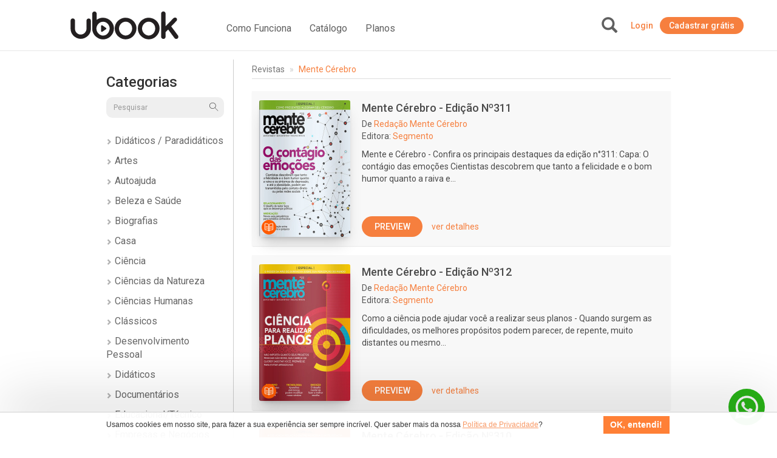

--- FILE ---
content_type: text/html; charset=UTF-8
request_url: https://www.ubook.com/browse/category/id/151/sid/626
body_size: 38061
content:
<!doctype html>
<html lang="pt-br">
<head prefix="og: http://ogp.me/ns# fb: http://ogp.me/ns/fb# website: http://ogp.me/ns/website#"><script>(function(w,i,g){w[g]=w[g]||[];if(typeof w[g].push=='function')w[g].push(i)})
(window,'GTM-P3RGCQ','google_tags_first_party');</script><script>(function(w,d,s,l){w[l]=w[l]||[];(function(){w[l].push(arguments);})('set', 'developer_id.dYzg1YT', true);
		w[l].push({'gtm.start':new Date().getTime(),event:'gtm.js'});var f=d.getElementsByTagName(s)[0],
		j=d.createElement(s);j.async=true;j.src='/5iwf/';
		f.parentNode.insertBefore(j,f);
		})(window,document,'script','dataLayer');</script>
	<meta http-equiv="Content-Type" content="text/html; charset=utf-8" />
<meta charset="UTF-8" />

<script type="text/javascript">
/*<![CDATA[*/
dataLayer = [{'site_name': 'Ubook','site_id': 1,'page_language': 'pt','page_type': 'subcategory','page_name': 'Audiobooks e Ebooks em \"Mente Cérebro\" - Encontre no Ubook','page_url': 'https://www.ubook.com/browse/category/id/151/sid/626/page/0' }];
/*]]>*/
</script>
<title>Audiobooks e Ebooks em "Mente Cérebro" - Encontre no Ubook</title>
<base href="https://www.ubook.com" />

<meta name="robots" content="index,follow" />
<meta name="googlebot" content="index,follow" />

<meta name="title" content="Categoria Mente Cérebro"/>
<meta name="description" content="Leia e ouça livros da categoria "Mente Cérebro" no Ubook. O aplicativo líder em audioleitura do Brasil."/>
<meta name="keywords" content="audiolivro, audiolivros, audiobook, audiobooks, audio book, audio books, audio livro, audio livros, audio, livro, book, ouvir, audiobooks, bestseller, leitura, ebook, audible, audioteka, clássicos, books, podcasts, listening, "/>

<meta property="og:title" content="Categoria Mente Cérebro"/>
<meta property="og:image" content="/themes/default/img/seo/default.jpg"/>
<meta property="og:type" content="books.genre"/>
<meta property="og:description" content="Categoria Mente Cérebro"/>

<link rel="canonical" href="https://www.ubook.com/browse/category/id/151/sid/626/page/0"/>

<link rel="icon" href="/themes/ubook/img/fav/favicon.ico" />

<link rel="icon" href="/themes/ubook/img/fav/favicon-16.png" sizes="16x16">
<link rel="icon" href="/themes/ubook/img/fav/favicon-32.png" sizes="32x32">
<link rel="icon" href="/themes/ubook/img/fav/favicon-48.png" sizes="48x48">
<link rel="icon" href="/themes/ubook/img/fav/favicon-64.png" sizes="64x64">
<link rel="icon" href="/themes/ubook/img/fav/favicon-128.png" sizes="128x128">

<link rel="apple-touch-icon" sizes="152x152" href="/themes/ubook/img/fav/apple-touch-icon-152x152.png" />
<link rel="apple-touch-icon" sizes="144x144" href="/themes/ubook/img/fav/apple-touch-icon-144x144.png" />
<link rel="apple-touch-icon" sizes="120x120" href="/themes/ubook/img/fav/apple-touch-icon-120x120.png" />
<link rel="apple-touch-icon" sizes="114x114" href="/themes/ubook/img/fav/apple-touch-icon-114x114.png" />
<link rel="apple-touch-icon" sizes="76x76" href="/themes/ubook/img/fav/apple-touch-icon-76x76.png" />
<link rel="apple-touch-icon" sizes="72x72" href="/themes/ubook/img/fav/apple-touch-icon-72x72.png" />
<link rel="apple-touch-icon" sizes="57x57" href="/themes/ubook/img/fav/apple-touch-icon-57x57.png" />
<link href='//fonts.googleapis.com/css?family=Roboto:400,500,700">' rel='stylesheet' type='text/css'>

<meta http-equiv="X-UA-Compatible" content="IE=edge" /><script type="text/javascript">(window.NREUM||(NREUM={})).init={ajax:{deny_list:["bam.nr-data.net"]},feature_flags:["soft_nav"]};(window.NREUM||(NREUM={})).loader_config={licenseKey:"NRJS-b9f2f042f25b14627e0",applicationID:"864429005",browserID:"866191298"};;/*! For license information please see nr-loader-rum-1.308.0.min.js.LICENSE.txt */
(()=>{var e,t,r={163:(e,t,r)=>{"use strict";r.d(t,{j:()=>E});var n=r(384),i=r(1741);var a=r(2555);r(860).K7.genericEvents;const s="experimental.resources",o="register",c=e=>{if(!e||"string"!=typeof e)return!1;try{document.createDocumentFragment().querySelector(e)}catch{return!1}return!0};var d=r(2614),u=r(944),l=r(8122);const f="[data-nr-mask]",g=e=>(0,l.a)(e,(()=>{const e={feature_flags:[],experimental:{allow_registered_children:!1,resources:!1},mask_selector:"*",block_selector:"[data-nr-block]",mask_input_options:{color:!1,date:!1,"datetime-local":!1,email:!1,month:!1,number:!1,range:!1,search:!1,tel:!1,text:!1,time:!1,url:!1,week:!1,textarea:!1,select:!1,password:!0}};return{ajax:{deny_list:void 0,block_internal:!0,enabled:!0,autoStart:!0},api:{get allow_registered_children(){return e.feature_flags.includes(o)||e.experimental.allow_registered_children},set allow_registered_children(t){e.experimental.allow_registered_children=t},duplicate_registered_data:!1},browser_consent_mode:{enabled:!1},distributed_tracing:{enabled:void 0,exclude_newrelic_header:void 0,cors_use_newrelic_header:void 0,cors_use_tracecontext_headers:void 0,allowed_origins:void 0},get feature_flags(){return e.feature_flags},set feature_flags(t){e.feature_flags=t},generic_events:{enabled:!0,autoStart:!0},harvest:{interval:30},jserrors:{enabled:!0,autoStart:!0},logging:{enabled:!0,autoStart:!0},metrics:{enabled:!0,autoStart:!0},obfuscate:void 0,page_action:{enabled:!0},page_view_event:{enabled:!0,autoStart:!0},page_view_timing:{enabled:!0,autoStart:!0},performance:{capture_marks:!1,capture_measures:!1,capture_detail:!0,resources:{get enabled(){return e.feature_flags.includes(s)||e.experimental.resources},set enabled(t){e.experimental.resources=t},asset_types:[],first_party_domains:[],ignore_newrelic:!0}},privacy:{cookies_enabled:!0},proxy:{assets:void 0,beacon:void 0},session:{expiresMs:d.wk,inactiveMs:d.BB},session_replay:{autoStart:!0,enabled:!1,preload:!1,sampling_rate:10,error_sampling_rate:100,collect_fonts:!1,inline_images:!1,fix_stylesheets:!0,mask_all_inputs:!0,get mask_text_selector(){return e.mask_selector},set mask_text_selector(t){c(t)?e.mask_selector="".concat(t,",").concat(f):""===t||null===t?e.mask_selector=f:(0,u.R)(5,t)},get block_class(){return"nr-block"},get ignore_class(){return"nr-ignore"},get mask_text_class(){return"nr-mask"},get block_selector(){return e.block_selector},set block_selector(t){c(t)?e.block_selector+=",".concat(t):""!==t&&(0,u.R)(6,t)},get mask_input_options(){return e.mask_input_options},set mask_input_options(t){t&&"object"==typeof t?e.mask_input_options={...t,password:!0}:(0,u.R)(7,t)}},session_trace:{enabled:!0,autoStart:!0},soft_navigations:{enabled:!0,autoStart:!0},spa:{enabled:!0,autoStart:!0},ssl:void 0,user_actions:{enabled:!0,elementAttributes:["id","className","tagName","type"]}}})());var p=r(6154),m=r(9324);let h=0;const v={buildEnv:m.F3,distMethod:m.Xs,version:m.xv,originTime:p.WN},b={consented:!1},y={appMetadata:{},get consented(){return this.session?.state?.consent||b.consented},set consented(e){b.consented=e},customTransaction:void 0,denyList:void 0,disabled:!1,harvester:void 0,isolatedBacklog:!1,isRecording:!1,loaderType:void 0,maxBytes:3e4,obfuscator:void 0,onerror:void 0,ptid:void 0,releaseIds:{},session:void 0,timeKeeper:void 0,registeredEntities:[],jsAttributesMetadata:{bytes:0},get harvestCount(){return++h}},_=e=>{const t=(0,l.a)(e,y),r=Object.keys(v).reduce((e,t)=>(e[t]={value:v[t],writable:!1,configurable:!0,enumerable:!0},e),{});return Object.defineProperties(t,r)};var w=r(5701);const x=e=>{const t=e.startsWith("http");e+="/",r.p=t?e:"https://"+e};var R=r(7836),k=r(3241);const A={accountID:void 0,trustKey:void 0,agentID:void 0,licenseKey:void 0,applicationID:void 0,xpid:void 0},S=e=>(0,l.a)(e,A),T=new Set;function E(e,t={},r,s){let{init:o,info:c,loader_config:d,runtime:u={},exposed:l=!0}=t;if(!c){const e=(0,n.pV)();o=e.init,c=e.info,d=e.loader_config}e.init=g(o||{}),e.loader_config=S(d||{}),c.jsAttributes??={},p.bv&&(c.jsAttributes.isWorker=!0),e.info=(0,a.D)(c);const f=e.init,m=[c.beacon,c.errorBeacon];T.has(e.agentIdentifier)||(f.proxy.assets&&(x(f.proxy.assets),m.push(f.proxy.assets)),f.proxy.beacon&&m.push(f.proxy.beacon),e.beacons=[...m],function(e){const t=(0,n.pV)();Object.getOwnPropertyNames(i.W.prototype).forEach(r=>{const n=i.W.prototype[r];if("function"!=typeof n||"constructor"===n)return;let a=t[r];e[r]&&!1!==e.exposed&&"micro-agent"!==e.runtime?.loaderType&&(t[r]=(...t)=>{const n=e[r](...t);return a?a(...t):n})})}(e),(0,n.US)("activatedFeatures",w.B)),u.denyList=[...f.ajax.deny_list||[],...f.ajax.block_internal?m:[]],u.ptid=e.agentIdentifier,u.loaderType=r,e.runtime=_(u),T.has(e.agentIdentifier)||(e.ee=R.ee.get(e.agentIdentifier),e.exposed=l,(0,k.W)({agentIdentifier:e.agentIdentifier,drained:!!w.B?.[e.agentIdentifier],type:"lifecycle",name:"initialize",feature:void 0,data:e.config})),T.add(e.agentIdentifier)}},384:(e,t,r)=>{"use strict";r.d(t,{NT:()=>s,US:()=>u,Zm:()=>o,bQ:()=>d,dV:()=>c,pV:()=>l});var n=r(6154),i=r(1863),a=r(1910);const s={beacon:"bam.nr-data.net",errorBeacon:"bam.nr-data.net"};function o(){return n.gm.NREUM||(n.gm.NREUM={}),void 0===n.gm.newrelic&&(n.gm.newrelic=n.gm.NREUM),n.gm.NREUM}function c(){let e=o();return e.o||(e.o={ST:n.gm.setTimeout,SI:n.gm.setImmediate||n.gm.setInterval,CT:n.gm.clearTimeout,XHR:n.gm.XMLHttpRequest,REQ:n.gm.Request,EV:n.gm.Event,PR:n.gm.Promise,MO:n.gm.MutationObserver,FETCH:n.gm.fetch,WS:n.gm.WebSocket},(0,a.i)(...Object.values(e.o))),e}function d(e,t){let r=o();r.initializedAgents??={},t.initializedAt={ms:(0,i.t)(),date:new Date},r.initializedAgents[e]=t}function u(e,t){o()[e]=t}function l(){return function(){let e=o();const t=e.info||{};e.info={beacon:s.beacon,errorBeacon:s.errorBeacon,...t}}(),function(){let e=o();const t=e.init||{};e.init={...t}}(),c(),function(){let e=o();const t=e.loader_config||{};e.loader_config={...t}}(),o()}},782:(e,t,r)=>{"use strict";r.d(t,{T:()=>n});const n=r(860).K7.pageViewTiming},860:(e,t,r)=>{"use strict";r.d(t,{$J:()=>u,K7:()=>c,P3:()=>d,XX:()=>i,Yy:()=>o,df:()=>a,qY:()=>n,v4:()=>s});const n="events",i="jserrors",a="browser/blobs",s="rum",o="browser/logs",c={ajax:"ajax",genericEvents:"generic_events",jserrors:i,logging:"logging",metrics:"metrics",pageAction:"page_action",pageViewEvent:"page_view_event",pageViewTiming:"page_view_timing",sessionReplay:"session_replay",sessionTrace:"session_trace",softNav:"soft_navigations",spa:"spa"},d={[c.pageViewEvent]:1,[c.pageViewTiming]:2,[c.metrics]:3,[c.jserrors]:4,[c.spa]:5,[c.ajax]:6,[c.sessionTrace]:7,[c.softNav]:8,[c.sessionReplay]:9,[c.logging]:10,[c.genericEvents]:11},u={[c.pageViewEvent]:s,[c.pageViewTiming]:n,[c.ajax]:n,[c.spa]:n,[c.softNav]:n,[c.metrics]:i,[c.jserrors]:i,[c.sessionTrace]:a,[c.sessionReplay]:a,[c.logging]:o,[c.genericEvents]:"ins"}},944:(e,t,r)=>{"use strict";r.d(t,{R:()=>i});var n=r(3241);function i(e,t){"function"==typeof console.debug&&(console.debug("New Relic Warning: https://github.com/newrelic/newrelic-browser-agent/blob/main/docs/warning-codes.md#".concat(e),t),(0,n.W)({agentIdentifier:null,drained:null,type:"data",name:"warn",feature:"warn",data:{code:e,secondary:t}}))}},1687:(e,t,r)=>{"use strict";r.d(t,{Ak:()=>d,Ze:()=>f,x3:()=>u});var n=r(3241),i=r(7836),a=r(3606),s=r(860),o=r(2646);const c={};function d(e,t){const r={staged:!1,priority:s.P3[t]||0};l(e),c[e].get(t)||c[e].set(t,r)}function u(e,t){e&&c[e]&&(c[e].get(t)&&c[e].delete(t),p(e,t,!1),c[e].size&&g(e))}function l(e){if(!e)throw new Error("agentIdentifier required");c[e]||(c[e]=new Map)}function f(e="",t="feature",r=!1){if(l(e),!e||!c[e].get(t)||r)return p(e,t);c[e].get(t).staged=!0,g(e)}function g(e){const t=Array.from(c[e]);t.every(([e,t])=>t.staged)&&(t.sort((e,t)=>e[1].priority-t[1].priority),t.forEach(([t])=>{c[e].delete(t),p(e,t)}))}function p(e,t,r=!0){const s=e?i.ee.get(e):i.ee,c=a.i.handlers;if(!s.aborted&&s.backlog&&c){if((0,n.W)({agentIdentifier:e,type:"lifecycle",name:"drain",feature:t}),r){const e=s.backlog[t],r=c[t];if(r){for(let t=0;e&&t<e.length;++t)m(e[t],r);Object.entries(r).forEach(([e,t])=>{Object.values(t||{}).forEach(t=>{t[0]?.on&&t[0]?.context()instanceof o.y&&t[0].on(e,t[1])})})}}s.isolatedBacklog||delete c[t],s.backlog[t]=null,s.emit("drain-"+t,[])}}function m(e,t){var r=e[1];Object.values(t[r]||{}).forEach(t=>{var r=e[0];if(t[0]===r){var n=t[1],i=e[3],a=e[2];n.apply(i,a)}})}},1738:(e,t,r)=>{"use strict";r.d(t,{U:()=>g,Y:()=>f});var n=r(3241),i=r(9908),a=r(1863),s=r(944),o=r(5701),c=r(3969),d=r(8362),u=r(860),l=r(4261);function f(e,t,r,a){const f=a||r;!f||f[e]&&f[e]!==d.d.prototype[e]||(f[e]=function(){(0,i.p)(c.xV,["API/"+e+"/called"],void 0,u.K7.metrics,r.ee),(0,n.W)({agentIdentifier:r.agentIdentifier,drained:!!o.B?.[r.agentIdentifier],type:"data",name:"api",feature:l.Pl+e,data:{}});try{return t.apply(this,arguments)}catch(e){(0,s.R)(23,e)}})}function g(e,t,r,n,s){const o=e.info;null===r?delete o.jsAttributes[t]:o.jsAttributes[t]=r,(s||null===r)&&(0,i.p)(l.Pl+n,[(0,a.t)(),t,r],void 0,"session",e.ee)}},1741:(e,t,r)=>{"use strict";r.d(t,{W:()=>a});var n=r(944),i=r(4261);class a{#e(e,...t){if(this[e]!==a.prototype[e])return this[e](...t);(0,n.R)(35,e)}addPageAction(e,t){return this.#e(i.hG,e,t)}register(e){return this.#e(i.eY,e)}recordCustomEvent(e,t){return this.#e(i.fF,e,t)}setPageViewName(e,t){return this.#e(i.Fw,e,t)}setCustomAttribute(e,t,r){return this.#e(i.cD,e,t,r)}noticeError(e,t){return this.#e(i.o5,e,t)}setUserId(e,t=!1){return this.#e(i.Dl,e,t)}setApplicationVersion(e){return this.#e(i.nb,e)}setErrorHandler(e){return this.#e(i.bt,e)}addRelease(e,t){return this.#e(i.k6,e,t)}log(e,t){return this.#e(i.$9,e,t)}start(){return this.#e(i.d3)}finished(e){return this.#e(i.BL,e)}recordReplay(){return this.#e(i.CH)}pauseReplay(){return this.#e(i.Tb)}addToTrace(e){return this.#e(i.U2,e)}setCurrentRouteName(e){return this.#e(i.PA,e)}interaction(e){return this.#e(i.dT,e)}wrapLogger(e,t,r){return this.#e(i.Wb,e,t,r)}measure(e,t){return this.#e(i.V1,e,t)}consent(e){return this.#e(i.Pv,e)}}},1863:(e,t,r)=>{"use strict";function n(){return Math.floor(performance.now())}r.d(t,{t:()=>n})},1910:(e,t,r)=>{"use strict";r.d(t,{i:()=>a});var n=r(944);const i=new Map;function a(...e){return e.every(e=>{if(i.has(e))return i.get(e);const t="function"==typeof e?e.toString():"",r=t.includes("[native code]"),a=t.includes("nrWrapper");return r||a||(0,n.R)(64,e?.name||t),i.set(e,r),r})}},2555:(e,t,r)=>{"use strict";r.d(t,{D:()=>o,f:()=>s});var n=r(384),i=r(8122);const a={beacon:n.NT.beacon,errorBeacon:n.NT.errorBeacon,licenseKey:void 0,applicationID:void 0,sa:void 0,queueTime:void 0,applicationTime:void 0,ttGuid:void 0,user:void 0,account:void 0,product:void 0,extra:void 0,jsAttributes:{},userAttributes:void 0,atts:void 0,transactionName:void 0,tNamePlain:void 0};function s(e){try{return!!e.licenseKey&&!!e.errorBeacon&&!!e.applicationID}catch(e){return!1}}const o=e=>(0,i.a)(e,a)},2614:(e,t,r)=>{"use strict";r.d(t,{BB:()=>s,H3:()=>n,g:()=>d,iL:()=>c,tS:()=>o,uh:()=>i,wk:()=>a});const n="NRBA",i="SESSION",a=144e5,s=18e5,o={STARTED:"session-started",PAUSE:"session-pause",RESET:"session-reset",RESUME:"session-resume",UPDATE:"session-update"},c={SAME_TAB:"same-tab",CROSS_TAB:"cross-tab"},d={OFF:0,FULL:1,ERROR:2}},2646:(e,t,r)=>{"use strict";r.d(t,{y:()=>n});class n{constructor(e){this.contextId=e}}},2843:(e,t,r)=>{"use strict";r.d(t,{G:()=>a,u:()=>i});var n=r(3878);function i(e,t=!1,r,i){(0,n.DD)("visibilitychange",function(){if(t)return void("hidden"===document.visibilityState&&e());e(document.visibilityState)},r,i)}function a(e,t,r){(0,n.sp)("pagehide",e,t,r)}},3241:(e,t,r)=>{"use strict";r.d(t,{W:()=>a});var n=r(6154);const i="newrelic";function a(e={}){try{n.gm.dispatchEvent(new CustomEvent(i,{detail:e}))}catch(e){}}},3606:(e,t,r)=>{"use strict";r.d(t,{i:()=>a});var n=r(9908);a.on=s;var i=a.handlers={};function a(e,t,r,a){s(a||n.d,i,e,t,r)}function s(e,t,r,i,a){a||(a="feature"),e||(e=n.d);var s=t[a]=t[a]||{};(s[r]=s[r]||[]).push([e,i])}},3878:(e,t,r)=>{"use strict";function n(e,t){return{capture:e,passive:!1,signal:t}}function i(e,t,r=!1,i){window.addEventListener(e,t,n(r,i))}function a(e,t,r=!1,i){document.addEventListener(e,t,n(r,i))}r.d(t,{DD:()=>a,jT:()=>n,sp:()=>i})},3969:(e,t,r)=>{"use strict";r.d(t,{TZ:()=>n,XG:()=>o,rs:()=>i,xV:()=>s,z_:()=>a});const n=r(860).K7.metrics,i="sm",a="cm",s="storeSupportabilityMetrics",o="storeEventMetrics"},4234:(e,t,r)=>{"use strict";r.d(t,{W:()=>a});var n=r(7836),i=r(1687);class a{constructor(e,t){this.agentIdentifier=e,this.ee=n.ee.get(e),this.featureName=t,this.blocked=!1}deregisterDrain(){(0,i.x3)(this.agentIdentifier,this.featureName)}}},4261:(e,t,r)=>{"use strict";r.d(t,{$9:()=>d,BL:()=>o,CH:()=>g,Dl:()=>_,Fw:()=>y,PA:()=>h,Pl:()=>n,Pv:()=>k,Tb:()=>l,U2:()=>a,V1:()=>R,Wb:()=>x,bt:()=>b,cD:()=>v,d3:()=>w,dT:()=>c,eY:()=>p,fF:()=>f,hG:()=>i,k6:()=>s,nb:()=>m,o5:()=>u});const n="api-",i="addPageAction",a="addToTrace",s="addRelease",o="finished",c="interaction",d="log",u="noticeError",l="pauseReplay",f="recordCustomEvent",g="recordReplay",p="register",m="setApplicationVersion",h="setCurrentRouteName",v="setCustomAttribute",b="setErrorHandler",y="setPageViewName",_="setUserId",w="start",x="wrapLogger",R="measure",k="consent"},5289:(e,t,r)=>{"use strict";r.d(t,{GG:()=>s,Qr:()=>c,sB:()=>o});var n=r(3878),i=r(6389);function a(){return"undefined"==typeof document||"complete"===document.readyState}function s(e,t){if(a())return e();const r=(0,i.J)(e),s=setInterval(()=>{a()&&(clearInterval(s),r())},500);(0,n.sp)("load",r,t)}function o(e){if(a())return e();(0,n.DD)("DOMContentLoaded",e)}function c(e){if(a())return e();(0,n.sp)("popstate",e)}},5607:(e,t,r)=>{"use strict";r.d(t,{W:()=>n});const n=(0,r(9566).bz)()},5701:(e,t,r)=>{"use strict";r.d(t,{B:()=>a,t:()=>s});var n=r(3241);const i=new Set,a={};function s(e,t){const r=t.agentIdentifier;a[r]??={},e&&"object"==typeof e&&(i.has(r)||(t.ee.emit("rumresp",[e]),a[r]=e,i.add(r),(0,n.W)({agentIdentifier:r,loaded:!0,drained:!0,type:"lifecycle",name:"load",feature:void 0,data:e})))}},6154:(e,t,r)=>{"use strict";r.d(t,{OF:()=>c,RI:()=>i,WN:()=>u,bv:()=>a,eN:()=>l,gm:()=>s,mw:()=>o,sb:()=>d});var n=r(1863);const i="undefined"!=typeof window&&!!window.document,a="undefined"!=typeof WorkerGlobalScope&&("undefined"!=typeof self&&self instanceof WorkerGlobalScope&&self.navigator instanceof WorkerNavigator||"undefined"!=typeof globalThis&&globalThis instanceof WorkerGlobalScope&&globalThis.navigator instanceof WorkerNavigator),s=i?window:"undefined"!=typeof WorkerGlobalScope&&("undefined"!=typeof self&&self instanceof WorkerGlobalScope&&self||"undefined"!=typeof globalThis&&globalThis instanceof WorkerGlobalScope&&globalThis),o=Boolean("hidden"===s?.document?.visibilityState),c=/iPad|iPhone|iPod/.test(s.navigator?.userAgent),d=c&&"undefined"==typeof SharedWorker,u=((()=>{const e=s.navigator?.userAgent?.match(/Firefox[/\s](\d+\.\d+)/);Array.isArray(e)&&e.length>=2&&e[1]})(),Date.now()-(0,n.t)()),l=()=>"undefined"!=typeof PerformanceNavigationTiming&&s?.performance?.getEntriesByType("navigation")?.[0]?.responseStart},6389:(e,t,r)=>{"use strict";function n(e,t=500,r={}){const n=r?.leading||!1;let i;return(...r)=>{n&&void 0===i&&(e.apply(this,r),i=setTimeout(()=>{i=clearTimeout(i)},t)),n||(clearTimeout(i),i=setTimeout(()=>{e.apply(this,r)},t))}}function i(e){let t=!1;return(...r)=>{t||(t=!0,e.apply(this,r))}}r.d(t,{J:()=>i,s:()=>n})},6630:(e,t,r)=>{"use strict";r.d(t,{T:()=>n});const n=r(860).K7.pageViewEvent},7699:(e,t,r)=>{"use strict";r.d(t,{It:()=>a,KC:()=>o,No:()=>i,qh:()=>s});var n=r(860);const i=16e3,a=1e6,s="SESSION_ERROR",o={[n.K7.logging]:!0,[n.K7.genericEvents]:!1,[n.K7.jserrors]:!1,[n.K7.ajax]:!1}},7836:(e,t,r)=>{"use strict";r.d(t,{P:()=>o,ee:()=>c});var n=r(384),i=r(8990),a=r(2646),s=r(5607);const o="nr@context:".concat(s.W),c=function e(t,r){var n={},s={},u={},l=!1;try{l=16===r.length&&d.initializedAgents?.[r]?.runtime.isolatedBacklog}catch(e){}var f={on:p,addEventListener:p,removeEventListener:function(e,t){var r=n[e];if(!r)return;for(var i=0;i<r.length;i++)r[i]===t&&r.splice(i,1)},emit:function(e,r,n,i,a){!1!==a&&(a=!0);if(c.aborted&&!i)return;t&&a&&t.emit(e,r,n);var o=g(n);m(e).forEach(e=>{e.apply(o,r)});var d=v()[s[e]];d&&d.push([f,e,r,o]);return o},get:h,listeners:m,context:g,buffer:function(e,t){const r=v();if(t=t||"feature",f.aborted)return;Object.entries(e||{}).forEach(([e,n])=>{s[n]=t,t in r||(r[t]=[])})},abort:function(){f._aborted=!0,Object.keys(f.backlog).forEach(e=>{delete f.backlog[e]})},isBuffering:function(e){return!!v()[s[e]]},debugId:r,backlog:l?{}:t&&"object"==typeof t.backlog?t.backlog:{},isolatedBacklog:l};return Object.defineProperty(f,"aborted",{get:()=>{let e=f._aborted||!1;return e||(t&&(e=t.aborted),e)}}),f;function g(e){return e&&e instanceof a.y?e:e?(0,i.I)(e,o,()=>new a.y(o)):new a.y(o)}function p(e,t){n[e]=m(e).concat(t)}function m(e){return n[e]||[]}function h(t){return u[t]=u[t]||e(f,t)}function v(){return f.backlog}}(void 0,"globalEE"),d=(0,n.Zm)();d.ee||(d.ee=c)},8122:(e,t,r)=>{"use strict";r.d(t,{a:()=>i});var n=r(944);function i(e,t){try{if(!e||"object"!=typeof e)return(0,n.R)(3);if(!t||"object"!=typeof t)return(0,n.R)(4);const r=Object.create(Object.getPrototypeOf(t),Object.getOwnPropertyDescriptors(t)),a=0===Object.keys(r).length?e:r;for(let s in a)if(void 0!==e[s])try{if(null===e[s]){r[s]=null;continue}Array.isArray(e[s])&&Array.isArray(t[s])?r[s]=Array.from(new Set([...e[s],...t[s]])):"object"==typeof e[s]&&"object"==typeof t[s]?r[s]=i(e[s],t[s]):r[s]=e[s]}catch(e){r[s]||(0,n.R)(1,e)}return r}catch(e){(0,n.R)(2,e)}}},8362:(e,t,r)=>{"use strict";r.d(t,{d:()=>a});var n=r(9566),i=r(1741);class a extends i.W{agentIdentifier=(0,n.LA)(16)}},8374:(e,t,r)=>{r.nc=(()=>{try{return document?.currentScript?.nonce}catch(e){}return""})()},8990:(e,t,r)=>{"use strict";r.d(t,{I:()=>i});var n=Object.prototype.hasOwnProperty;function i(e,t,r){if(n.call(e,t))return e[t];var i=r();if(Object.defineProperty&&Object.keys)try{return Object.defineProperty(e,t,{value:i,writable:!0,enumerable:!1}),i}catch(e){}return e[t]=i,i}},9324:(e,t,r)=>{"use strict";r.d(t,{F3:()=>i,Xs:()=>a,xv:()=>n});const n="1.308.0",i="PROD",a="CDN"},9566:(e,t,r)=>{"use strict";r.d(t,{LA:()=>o,bz:()=>s});var n=r(6154);const i="xxxxxxxx-xxxx-4xxx-yxxx-xxxxxxxxxxxx";function a(e,t){return e?15&e[t]:16*Math.random()|0}function s(){const e=n.gm?.crypto||n.gm?.msCrypto;let t,r=0;return e&&e.getRandomValues&&(t=e.getRandomValues(new Uint8Array(30))),i.split("").map(e=>"x"===e?a(t,r++).toString(16):"y"===e?(3&a()|8).toString(16):e).join("")}function o(e){const t=n.gm?.crypto||n.gm?.msCrypto;let r,i=0;t&&t.getRandomValues&&(r=t.getRandomValues(new Uint8Array(e)));const s=[];for(var o=0;o<e;o++)s.push(a(r,i++).toString(16));return s.join("")}},9908:(e,t,r)=>{"use strict";r.d(t,{d:()=>n,p:()=>i});var n=r(7836).ee.get("handle");function i(e,t,r,i,a){a?(a.buffer([e],i),a.emit(e,t,r)):(n.buffer([e],i),n.emit(e,t,r))}}},n={};function i(e){var t=n[e];if(void 0!==t)return t.exports;var a=n[e]={exports:{}};return r[e](a,a.exports,i),a.exports}i.m=r,i.d=(e,t)=>{for(var r in t)i.o(t,r)&&!i.o(e,r)&&Object.defineProperty(e,r,{enumerable:!0,get:t[r]})},i.f={},i.e=e=>Promise.all(Object.keys(i.f).reduce((t,r)=>(i.f[r](e,t),t),[])),i.u=e=>"nr-rum-1.308.0.min.js",i.o=(e,t)=>Object.prototype.hasOwnProperty.call(e,t),e={},t="NRBA-1.308.0.PROD:",i.l=(r,n,a,s)=>{if(e[r])e[r].push(n);else{var o,c;if(void 0!==a)for(var d=document.getElementsByTagName("script"),u=0;u<d.length;u++){var l=d[u];if(l.getAttribute("src")==r||l.getAttribute("data-webpack")==t+a){o=l;break}}if(!o){c=!0;var f={296:"sha512-+MIMDsOcckGXa1EdWHqFNv7P+JUkd5kQwCBr3KE6uCvnsBNUrdSt4a/3/L4j4TxtnaMNjHpza2/erNQbpacJQA=="};(o=document.createElement("script")).charset="utf-8",i.nc&&o.setAttribute("nonce",i.nc),o.setAttribute("data-webpack",t+a),o.src=r,0!==o.src.indexOf(window.location.origin+"/")&&(o.crossOrigin="anonymous"),f[s]&&(o.integrity=f[s])}e[r]=[n];var g=(t,n)=>{o.onerror=o.onload=null,clearTimeout(p);var i=e[r];if(delete e[r],o.parentNode&&o.parentNode.removeChild(o),i&&i.forEach(e=>e(n)),t)return t(n)},p=setTimeout(g.bind(null,void 0,{type:"timeout",target:o}),12e4);o.onerror=g.bind(null,o.onerror),o.onload=g.bind(null,o.onload),c&&document.head.appendChild(o)}},i.r=e=>{"undefined"!=typeof Symbol&&Symbol.toStringTag&&Object.defineProperty(e,Symbol.toStringTag,{value:"Module"}),Object.defineProperty(e,"__esModule",{value:!0})},i.p="https://js-agent.newrelic.com/",(()=>{var e={374:0,840:0};i.f.j=(t,r)=>{var n=i.o(e,t)?e[t]:void 0;if(0!==n)if(n)r.push(n[2]);else{var a=new Promise((r,i)=>n=e[t]=[r,i]);r.push(n[2]=a);var s=i.p+i.u(t),o=new Error;i.l(s,r=>{if(i.o(e,t)&&(0!==(n=e[t])&&(e[t]=void 0),n)){var a=r&&("load"===r.type?"missing":r.type),s=r&&r.target&&r.target.src;o.message="Loading chunk "+t+" failed: ("+a+": "+s+")",o.name="ChunkLoadError",o.type=a,o.request=s,n[1](o)}},"chunk-"+t,t)}};var t=(t,r)=>{var n,a,[s,o,c]=r,d=0;if(s.some(t=>0!==e[t])){for(n in o)i.o(o,n)&&(i.m[n]=o[n]);if(c)c(i)}for(t&&t(r);d<s.length;d++)a=s[d],i.o(e,a)&&e[a]&&e[a][0](),e[a]=0},r=self["webpackChunk:NRBA-1.308.0.PROD"]=self["webpackChunk:NRBA-1.308.0.PROD"]||[];r.forEach(t.bind(null,0)),r.push=t.bind(null,r.push.bind(r))})(),(()=>{"use strict";i(8374);var e=i(8362),t=i(860);const r=Object.values(t.K7);var n=i(163);var a=i(9908),s=i(1863),o=i(4261),c=i(1738);var d=i(1687),u=i(4234),l=i(5289),f=i(6154),g=i(944),p=i(384);const m=e=>f.RI&&!0===e?.privacy.cookies_enabled;function h(e){return!!(0,p.dV)().o.MO&&m(e)&&!0===e?.session_trace.enabled}var v=i(6389),b=i(7699);class y extends u.W{constructor(e,t){super(e.agentIdentifier,t),this.agentRef=e,this.abortHandler=void 0,this.featAggregate=void 0,this.loadedSuccessfully=void 0,this.onAggregateImported=new Promise(e=>{this.loadedSuccessfully=e}),this.deferred=Promise.resolve(),!1===e.init[this.featureName].autoStart?this.deferred=new Promise((t,r)=>{this.ee.on("manual-start-all",(0,v.J)(()=>{(0,d.Ak)(e.agentIdentifier,this.featureName),t()}))}):(0,d.Ak)(e.agentIdentifier,t)}importAggregator(e,t,r={}){if(this.featAggregate)return;const n=async()=>{let n;await this.deferred;try{if(m(e.init)){const{setupAgentSession:t}=await i.e(296).then(i.bind(i,3305));n=t(e)}}catch(e){(0,g.R)(20,e),this.ee.emit("internal-error",[e]),(0,a.p)(b.qh,[e],void 0,this.featureName,this.ee)}try{if(!this.#t(this.featureName,n,e.init))return(0,d.Ze)(this.agentIdentifier,this.featureName),void this.loadedSuccessfully(!1);const{Aggregate:i}=await t();this.featAggregate=new i(e,r),e.runtime.harvester.initializedAggregates.push(this.featAggregate),this.loadedSuccessfully(!0)}catch(e){(0,g.R)(34,e),this.abortHandler?.(),(0,d.Ze)(this.agentIdentifier,this.featureName,!0),this.loadedSuccessfully(!1),this.ee&&this.ee.abort()}};f.RI?(0,l.GG)(()=>n(),!0):n()}#t(e,r,n){if(this.blocked)return!1;switch(e){case t.K7.sessionReplay:return h(n)&&!!r;case t.K7.sessionTrace:return!!r;default:return!0}}}var _=i(6630),w=i(2614),x=i(3241);class R extends y{static featureName=_.T;constructor(e){var t;super(e,_.T),this.setupInspectionEvents(e.agentIdentifier),t=e,(0,c.Y)(o.Fw,function(e,r){"string"==typeof e&&("/"!==e.charAt(0)&&(e="/"+e),t.runtime.customTransaction=(r||"http://custom.transaction")+e,(0,a.p)(o.Pl+o.Fw,[(0,s.t)()],void 0,void 0,t.ee))},t),this.importAggregator(e,()=>i.e(296).then(i.bind(i,3943)))}setupInspectionEvents(e){const t=(t,r)=>{t&&(0,x.W)({agentIdentifier:e,timeStamp:t.timeStamp,loaded:"complete"===t.target.readyState,type:"window",name:r,data:t.target.location+""})};(0,l.sB)(e=>{t(e,"DOMContentLoaded")}),(0,l.GG)(e=>{t(e,"load")}),(0,l.Qr)(e=>{t(e,"navigate")}),this.ee.on(w.tS.UPDATE,(t,r)=>{(0,x.W)({agentIdentifier:e,type:"lifecycle",name:"session",data:r})})}}class k extends e.d{constructor(e){var t;(super(),f.gm)?(this.features={},(0,p.bQ)(this.agentIdentifier,this),this.desiredFeatures=new Set(e.features||[]),this.desiredFeatures.add(R),(0,n.j)(this,e,e.loaderType||"agent"),t=this,(0,c.Y)(o.cD,function(e,r,n=!1){if("string"==typeof e){if(["string","number","boolean"].includes(typeof r)||null===r)return(0,c.U)(t,e,r,o.cD,n);(0,g.R)(40,typeof r)}else(0,g.R)(39,typeof e)},t),function(e){(0,c.Y)(o.Dl,function(t,r=!1){if("string"!=typeof t&&null!==t)return void(0,g.R)(41,typeof t);const n=e.info.jsAttributes["enduser.id"];r&&null!=n&&n!==t?(0,a.p)(o.Pl+"setUserIdAndResetSession",[t],void 0,"session",e.ee):(0,c.U)(e,"enduser.id",t,o.Dl,!0)},e)}(this),function(e){(0,c.Y)(o.nb,function(t){if("string"==typeof t||null===t)return(0,c.U)(e,"application.version",t,o.nb,!1);(0,g.R)(42,typeof t)},e)}(this),function(e){(0,c.Y)(o.d3,function(){e.ee.emit("manual-start-all")},e)}(this),function(e){(0,c.Y)(o.Pv,function(t=!0){if("boolean"==typeof t){if((0,a.p)(o.Pl+o.Pv,[t],void 0,"session",e.ee),e.runtime.consented=t,t){const t=e.features.page_view_event;t.onAggregateImported.then(e=>{const r=t.featAggregate;e&&!r.sentRum&&r.sendRum()})}}else(0,g.R)(65,typeof t)},e)}(this),this.run()):(0,g.R)(21)}get config(){return{info:this.info,init:this.init,loader_config:this.loader_config,runtime:this.runtime}}get api(){return this}run(){try{const e=function(e){const t={};return r.forEach(r=>{t[r]=!!e[r]?.enabled}),t}(this.init),n=[...this.desiredFeatures];n.sort((e,r)=>t.P3[e.featureName]-t.P3[r.featureName]),n.forEach(r=>{if(!e[r.featureName]&&r.featureName!==t.K7.pageViewEvent)return;if(r.featureName===t.K7.spa)return void(0,g.R)(67);const n=function(e){switch(e){case t.K7.ajax:return[t.K7.jserrors];case t.K7.sessionTrace:return[t.K7.ajax,t.K7.pageViewEvent];case t.K7.sessionReplay:return[t.K7.sessionTrace];case t.K7.pageViewTiming:return[t.K7.pageViewEvent];default:return[]}}(r.featureName).filter(e=>!(e in this.features));n.length>0&&(0,g.R)(36,{targetFeature:r.featureName,missingDependencies:n}),this.features[r.featureName]=new r(this)})}catch(e){(0,g.R)(22,e);for(const e in this.features)this.features[e].abortHandler?.();const t=(0,p.Zm)();delete t.initializedAgents[this.agentIdentifier]?.features,delete this.sharedAggregator;return t.ee.get(this.agentIdentifier).abort(),!1}}}var A=i(2843),S=i(782);class T extends y{static featureName=S.T;constructor(e){super(e,S.T),f.RI&&((0,A.u)(()=>(0,a.p)("docHidden",[(0,s.t)()],void 0,S.T,this.ee),!0),(0,A.G)(()=>(0,a.p)("winPagehide",[(0,s.t)()],void 0,S.T,this.ee)),this.importAggregator(e,()=>i.e(296).then(i.bind(i,2117))))}}var E=i(3969);class I extends y{static featureName=E.TZ;constructor(e){super(e,E.TZ),f.RI&&document.addEventListener("securitypolicyviolation",e=>{(0,a.p)(E.xV,["Generic/CSPViolation/Detected"],void 0,this.featureName,this.ee)}),this.importAggregator(e,()=>i.e(296).then(i.bind(i,9623)))}}new k({features:[R,T,I],loaderType:"lite"})})()})();</script>
<meta name="viewport" content="width=device-width, initial-scale=1.0, maximum-scale=1.0, user-scalable=no, minimum-scale=1">

<script type="text/javascript">
	var BASE_URL = '';
</script>

<meta name="facebook-domain-verification" content="4nsz0zr503al2fpdhn27k19u7tfyph" />
<meta name="google-signin-client_id" content="141620234297-nb9iu3d0lrmt5tt2fam4qiu58uihrab8.apps.googleusercontent.com">
	<script src="/themes/ubook/js/jquery-3.7.1.min.js" type="text/javascript" charset="utf-8"></script>
<script src="/themes/ubook/js/jquery.lazyload.min.js" type="text/javascript" charset="utf-8"></script>	<script src="/themes/ubook/js/bootstrap.js?v=1.5.4921" type="text/javascript" charset="utf-8"></script>
<link rel="stylesheet" href="/themes/ubook/css/bootstrap.css?v=1.5.4921" />	<link rel="stylesheet" href="/css/common.css?v=1.5.4921" />   
<link rel="stylesheet" href="/themes/ubook/css/style.css?v=1.5.4921" />	
    <link href="/themes/ubook/css/owl-carousel/owl.carousel.css" rel="stylesheet" />
    <link href="/themes/ubook/css/owl-carousel/owl.theme.css" rel="stylesheet" />
    <script src="/themes/ubook/js/owl.carousel.min.js" type="text/javascript" charset="utf-8"></script>



	<script src="/themes/default/js/jquery.msgBox.js" type="text/javascript"></script>
<link href="/themes/default/css/msgBoxLight.css" rel="stylesheet" type="text/css">	<script src="/js/lib/select2/select2.min.js"></script>
<link rel="stylesheet" href="/js/lib/select2/select2.min.css">	<script src="/js/lib/lazysizes/lazysizes.min.js"></script></head>
<body>
	<script type="text/javascript"> 
    (function(w,d,s,l,i,p,k,m){w[l]=w[l]||[];w[l].push({'gtm.start':
		new Date().getTime(),event:'gtm.js'});var f=d.getElementsByTagName(s)[0],
		j=d.createElement(s),dl=l!='dataLayer'?'&l='+l:'';j.async=true;j.src=
		'//www.googletagmanager.com/gtm.js?id='+i+'&gtm_auth='+k+'&gtm_preview='+p+'&gtm_cookies_win='+m+dl;f.parentNode.insertBefore(j,f);
		})(window,document,'script','dataLayer', 
		'GTM-P3RGCQ',
		'env-1',
		'aeC0KP_IjIZZ29Iuxb5eTw',
		'x');	
</script>	<div id="wrap" class="main_content">
		

<script type="text/javascript">
var header_login = is_done_headerLogin = is_logged = is_subscriber = has_catalog_access = has_news = can_change_book = has_permanent_license = blockListenBook = false;
var customer_id = 0;
var customer_email = null;
var is_done_headerLoginHandlers = [];
var current_country = '';

// return datalayer value about the page
function getDataLayerData(key) {
	try {
		var pageDataLayer = dataLayer[0][key];
		if (typeof pageDataLayer == 'string') {
			return isEmpty(pageDataLayer) == false ? pageDataLayer : null;
		}
	}
	catch (e) {
	}
	return null;
}

// ttl in seconds
function setLocalStorage(key, value, ttl) {
	try {
		const now = new Date();
		const item = {
			value: value,
			expiry: now.getTime() + (ttl * 1000),
		}
		localStorage.setItem(key, JSON.stringify(item));
	}
	catch (e) {
	}
}

// object return
function getLocalStorage(key) {
	try {
		const itemStr = localStorage.getItem(key)
		if (!itemStr) {
			return null;
		}
		const item = JSON.parse(itemStr);
		const now = new Date();
		if (now.getTime() > item.expiry) {
			localStorage.removeItem(key);
			return null;
		}
		return itemStr;
	}
	catch (e) {
		return null;
		console.log(e);
	}
}

function setCookieExpiringInSeconds(cname, cvalue, exsecs) {
	var d = new Date();
	d.setTime(d.getTime() + (exsecs * 1000));
	var expires = "expires="+d.toUTCString();
	document.cookie = cname + "=" + cvalue + "; " + expires + "; path=/";
}

	
	
function processHeaderLoginHandlers()
{
	for (index = 0; index < is_done_headerLoginHandlers.length; ++index) {
		eval(is_done_headerLoginHandlers[index]);
	}
	
}

function processLibraries(data)
{
	data = eval(data);
	access_libraries = data.libraries;

	$(".stamp_area").each(function()
	{
					var free_content = $(this).attr("stamp-product-free-content");

			if (free_content == 'yes') {
				$(this).append("<span class='stamp-free-content'>Grátis</span>")
			}
		
		if (data.logged == true) {
			header_login = data;

					}
	});
}

function isEmpty(value)
{
	if (typeof value == 'undefined' || value == null || value == '' || value === false)
	{
		return true;
	}

	return false;
}

function isNullOrUndefined(value)
{
	if (typeof value == 'undefined' || value == null)
	{
		return true;
	}

	return false;
}

function registerHeaderLoginHandler(handler)
{
	is_done_headerLoginHandlers.push(handler);
}	

function scrollTo(id, duration, offset)
{
	if (isEmpty(duration))
	{
		duration = 0;
	}

	if (isEmpty(offset))
	{
		offset = 0;
	}

	$('html, body').animate({
		scrollTop: $(id).offset().top + offset
	}, duration);
}

function convertTimezone(offset){
	$.each( $(".convert-timezone") , function( index, value ) {
		//Make sure strDate is in UTC-0 timezone
		strDate = $(this).attr("data-datetime");
		if(strDate){
			//Converts date string to ISO date
			strDate = strDate.replace(" ", "T");
			
			/*
			Appending timezone to date ISO string before creating the date object
			But only if the string doesnt ends with ".000Z" works with IE11 and above
			*/
			if (!strDate.indexOf(".000Z", this.length - ".000Z".length) !== -1){
				strDate += ".000Z";
			}

			var dateConverted = new Date(strDate);
			//Calculates the difference between user timezone and date object timezone
			var diff = parseInt(offset) + dateConverted.getTimezoneOffset();
			//Compensates this difference
			dateConverted.setMinutes(dateConverted.getMinutes() + diff);



			day = dateConverted.getDate();
			month = dateConverted.getMonth()+1;
			year = dateConverted.getFullYear();
			hour = dateConverted.getHours();
			minute = dateConverted.getMinutes();

			if (day < 10 ){
				day = "0"+day;
			}
			if (hour < 10 ){
				hour = "0"+hour;
			}
			if (month < 10 ){
				month = "0" + month;
			}
			if (minute < 10 ){
				minute = "0" + minute;
			}

			date = day+"/"+month+"/"+year+" "+hour+":"+minute;
			$(this).html(date);
		}else{
			$(this).html(strDate);
		}
	});
}

function processHeaderLoginData(data)
{


				if (data.data_layer_userrelated_parms != undefined && data.data_layer_userrelated_parms != null)
				{
					if (isEmpty(data.data_layer_userrelated_parms['customer_gender']) == false) {
						switch (data.data_layer_userrelated_parms['customer_gender']) {
							case '1':
								data.data_layer_userrelated_parms['customer_gender'] = 'male';
								break;
							case '2':
								data.data_layer_userrelated_parms['customer_gender'] = 'female';
								break;
							default:
							data.data_layer_userrelated_parms['customer_gender'] = null;
						}
					}
					data.data_layer_userrelated_parms['has_active_subscription'] = data.data_layer_userrelated_parms['hasActiveSubscription'] == 'yes' ? 'true' : 'false';
					delete(data.data_layer_userrelated_parms['hasActiveSubscription']);

					if (data.data_layer_userrelated_parms['subscriptionPlans'] != null) {
						for (index in data.data_layer_userrelated_parms['subscriptionPlans']) {
							data.data_layer_userrelated_parms['subscriptionPlans'][index]['plan_gateway'] = data.data_layer_userrelated_parms['subscriptionPlans'][index]['gateway_name'];
							delete(data.data_layer_userrelated_parms['subscriptionPlans'][index]['gateway_name']);

							data.data_layer_userrelated_parms['subscriptionPlans'][index]['subscription_expire_date'] = data.data_layer_userrelated_parms['subscriptionPlans'][index]['subscriptionExpireDate'];
							delete(data.data_layer_userrelated_parms['subscriptionPlans'][index]['subscriptionExpireDate']);
						}
					}

					dataLayer.push(data.data_layer_userrelated_parms);

					dataLayer.push({
						'event': 'UserInfoLoaded'
					});
				}
			    if (data.data_layer_events)
				{
					data.data_layer_events.forEach(ProccessDataLayer);
				}
					
	$('.ajax-user-loading').hide();
	
	if(data.marketplaceCheck)
	{
		if(data.marketplaceCheckData.action === 'redirect')
		{
			window.location.href = data.marketplaceCheckData.target;
			return;
		}
	}
	
	if(data.showCancelButtonOnFooter)
	{
		$('.footer_cancel_button').show();
	}
	
	if(data.country)
	{
		current_country = data.country;
	}
	
	if(data.showCustomFooter)
	{
		$('#footer_theme_custom').addClass('visible');
		$('#footer_theme').removeClass('visible');

		var customFooterHeight = $('#footer_theme_custom').height()
		$('.main_content').css({'padding-bottom': customFooterHeight + 15})
	}
	
	if (data.logged == true) {
		ga('set', 'userId', data.customer_id);

		is_logged = true;
		customer_id = parseInt(data.customer_id);
		customer_email = data.email;

		$('.ajax-user-logged').show();
		$('.ajax-user-unlogged').hide();
		$('.ajax-user-username').html(data.username);

		access_libraries = data.libraries;
		digital_license_libraries = data.digital_license_libraries;

		data_libraries = $('div.json_libraries').attr("data-libraries");

		if (data_libraries) {
			search = -1;
			digital_license_search = -1;
			product_libraries = JSON.parse(data_libraries);
			
			for (var i = product_libraries.length - 1; i >= 0 && search == -1; i--) {
				search = access_libraries.indexOf(parseInt(product_libraries[i].id));
			}

			if (search != -1) {
				has_catalog_access = true;
				is_subscriber = true;
			}

			for (var i = product_libraries.length - 1; i >= 0 && digital_license_search == -1; i--) {
				digital_license_search = digital_license_libraries.indexOf(parseInt(product_libraries[i].id));
			}

			if (digital_license_search != -1) {
				can_change_book = true;
			}
		}
		
		customer_licenses = data.licenses;
		data_catalog_id = $('div.json_libraries').attr("data-catalog-id");
		if (data_catalog_id && customer_licenses && customer_licenses.indexOf(parseInt(data_catalog_id)) >= 0) {
			has_catalog_access = true;
			is_subscriber = true;
			has_permanent_license = true;
		}

		processLibraries(data);

		if (can_change_book && !has_permanent_license) {
			$('.ajax-user-can-change-book').show();
		}

			
	
		if ((has_catalog_access && !blockListenBook)|| has_permanent_license) {
			$('.ajax-user-catalog-access').show();

			if ($('div.ranking').length > 0) {
				startRanking(data_catalog_id);
			}
		} else {
			if (!can_change_book) {
				$('.ajax-user-no-catalog-access').show();
			}

			if (data.subscriber) {
				$('.ajax-user-subscriber-with-no-catalog-access').show();
			}
		}

		if(data.subscriber)
		{
			$('.ajax-user-subscriber').show();
		}
		else
		{
			$('.ajax-user-not-subscriber').show();
		}
		
		if((data.haveAddonBundleLicenses || data.haveAddonBundleDigitalLicenses)) 
		{
					
		}

		has_addon_credit = false		
		if (data.haveAddonCredit == true) {
			has_addon_credit = true;
		}

		if (data.haveAddonBundleLicenses) {
			$('.button-next-book-wrapper').show();
		}
		
		
		convertTimezone(data.timezone_offset);
		
			
	}
	else
	{
		convertTimezone(new Date().getTimezoneOffset() * -1);
		$('.ajax-user-unlogged').show();
		$('.ajax-user-logged').hide();
	}

	has_news = (data.consolidated_access_package.has_news == 'yes');

	is_done_headerLogin = true;
	processHeaderLoginHandlers();
}

	function ProccessDataLayer(element, index, array) {
		dataLayer.push(element);
	} 
	var ref_action = getURLParam('ref_action');
	var ref_action_info = getURLParam('ref_action_info');

	if (isEmpty(ref_action) == false) {
		setLocalStorage('ref_action', ref_action, 900);
	}
	if (isEmpty(ref_action_info) == false) {
		setLocalStorage('ref_action_info', ref_action_info, 900);
	}
$(document).ready(function() {

	var COOKIE_ACCEPT_COOKIES = 'accept-cookies';
	
	setCookieCampaign();
	
	var url = 'https://www.ubook.com/headerLogin';

	$.ajax({ 
		type: 'GET', 
		url: url, 
		dataType: 'json',
		success: function (data) { 
			processHeaderLoginData(data);
		},
		error: function (xhr, ajaxOptions, thrownError) {
			$('.ajax-user-loading').hide();
			$('.ajax-user-unlogged').show();

			is_done_headerLogin = true;
			processHeaderLoginHandlers();
		}
	});
	
	//Desabilita o bt submit da pagina de ativar
	$("#paymentForm.form-active").submit(function(){
		if ($(".accept_terms").is(":checked") == true){
			$("input.submit-code-active").attr("disabled",true);
		}
	})

	//Habilita o bt submit da pagina de ativar
	$(".form-control").focus(function(){
		$("input.submit-code-active").attr("disabled",false);
	})


		$(".carrousel_see_more").click(function(){

			setLocalStorage('ref_action', 'carousel', 900);
			setLocalStorage('ref_action_info', ''+$(this).data('carrousel_id')+'_'+$(this).data('carrousel_name')+'', 900);
			setLocalStorage('ref_screen_name', getDataLayerData('page_name'), 900);
			setLocalStorage('ref_screen_type', getDataLayerData('page_type'), 900);

		});
		$(".carrousel_click").click(function(){
			
			setLocalStorage('ref_action', 'carousel', 900);
			setLocalStorage('ref_action_info', ''+$(this).data('carrousel_id')+'_'+$(this).data('carrousel_name')+'', 900);
			setLocalStorage('ref_screen_name', getDataLayerData('page_name'), 900);
			setLocalStorage('ref_screen_type', getDataLayerData('page_type'), 900);

		});
		$(".dataLayer_select_plan").click(function(e) {
dataLayer.push({'event': 'selectPlan', 'planId': $(this).data('plan_id'), 'planPrice': $(this).data('plan_price'), 'planCurrency': $(this).data('plan_currency'), 'planName': $(this).data('plan_name')});		});
		$("#box-choose_your_store a").click(function(e) {
			var h = $(this).attr("href");
			h = h.replace("http://", "");
			h = h.replace("https://", "");
dataLayer.push({'event': 'chooseMarketplace', 'marketplaceName': h});		});
		
	setTimeout(GaPing, 600000);


	$("#btn-accept-cookies").click(function(){
		setCookie(COOKIE_ACCEPT_COOKIES, '1', 365);
		$("#div-accept-cookies").hide();
	});
	
	$(function() {
		try
		{
			cookie_value = getCookie(COOKIE_ACCEPT_COOKIES);

			var botPattern = "(googlebot\/|Googlebot-Mobile|Googlebot-Image|Google favicon|Mediapartners-Google|bingbot|slurp|java|wget|curl|Commons-HttpClient|Python-urllib|libwww|httpunit|nutch|phpcrawl|msnbot|jyxobot|FAST-WebCrawler|FAST Enterprise Crawler|biglotron|teoma|convera|seekbot|gigablast|exabot|ngbot|ia_archiver|GingerCrawler|webmon |httrack|webcrawler|grub.org|UsineNouvelleCrawler|antibot|netresearchserver|speedy|fluffy|bibnum.bnf|findlink|msrbot|panscient|yacybot|AISearchBot|IOI|ips-agent|tagoobot|MJ12bot|dotbot|woriobot|yanga|buzzbot|mlbot|yandexbot|purebot|Linguee Bot|Voyager|CyberPatrol|voilabot|baiduspider|citeseerxbot|spbot|twengabot|postrank|turnitinbot|scribdbot|page2rss|sitebot|linkdex|Adidxbot|blekkobot|ezooms|dotbot|Mail.RU_Bot|discobot|heritrix|findthatfile|europarchive.org|NerdByNature.Bot|sistrix crawler|ahrefsbot|Aboundex|domaincrawler|wbsearchbot|summify|ccbot|edisterbot|seznambot|ec2linkfinder|gslfbot|aihitbot|intelium_bot|facebookexternalhit|yeti|RetrevoPageAnalyzer|lb-spider|sogou|lssbot|careerbot|wotbox|wocbot|ichiro|DuckDuckBot|lssrocketcrawler|drupact|webcompanycrawler|acoonbot|openindexspider|gnam gnam spider|web-archive-net.com.bot|backlinkcrawler|coccoc|integromedb|content crawler spider|toplistbot|seokicks-robot|it2media-domain-crawler|ip-web-crawler.com|siteexplorer.info|elisabot|proximic|changedetection|blexbot|arabot|WeSEE:Search|niki-bot|CrystalSemanticsBot|rogerbot|360Spider|psbot|InterfaxScanBot|Lipperhey SEO Service|CC Metadata Scaper|g00g1e.net|GrapeshotCrawler|urlappendbot|brainobot|fr-crawler|binlar|SimpleCrawler|Livelapbot|Twitterbot|cXensebot|smtbot|bnf.fr_bot|A6-Indexer|ADmantX|Facebot|Twitterbot|OrangeBot|memorybot|AdvBot|MegaIndex|SemanticScholarBot|ltx71|nerdybot|xovibot|BUbiNG|Qwantify|archive.org_bot|Applebot|TweetmemeBot|crawler4j|findxbot|SemrushBot|yoozBot|lipperhey|y!j-asr|Domain Re-Animator Bot|AddThis)";
			var re = new RegExp(botPattern, 'i');
			var userAgent = navigator.userAgent;


			if (re.test(userAgent)) 
			{
				setCookie(COOKIE_ACCEPT_COOKIES, '1', 365);
			}
			else 
			{
				if (cookie_value == '' || cookie_value == null) 
				{
					$("#div-accept-cookies").show();
				}
			}
		}
		catch(e){}
	});

});
	
	/* isMobile.min.js https://github.com/kaimallea/isMobile Release 0.4.1 */
	!function(a){var b=/iPhone/i,c=/iPod/i,d=/iPad/i,e=/(?=.*\bAndroid\b)(?=.*\bMobile\b)/i,f=/Android/i,g=/(?=.*\bAndroid\b)(?=.*\bSD4930UR\b)/i,h=/(?=.*\bAndroid\b)(?=.*\b(?:KFOT|KFTT|KFJWI|KFJWA|KFSOWI|KFTHWI|KFTHWA|KFAPWI|KFAPWA|KFARWI|KFASWI|KFSAWI|KFSAWA)\b)/i,i=/Windows Phone/i,j=/(?=.*\bWindows\b)(?=.*\bARM\b)/i,k=/BlackBerry/i,l=/BB10/i,m=/Opera Mini/i,n=/(CriOS|Chrome)(?=.*\bMobile\b)/i,o=/(?=.*\bFirefox\b)(?=.*\bMobile\b)/i,p=new RegExp("(?:Nexus 7|BNTV250|Kindle Fire|Silk|GT-P1000)","i"),q=function(a,b){return a.test(b)},r=function(a){var r=a||navigator.userAgent,s=r.split("[FBAN");if("undefined"!=typeof s[1]&&(r=s[0]),s=r.split("Twitter"),"undefined"!=typeof s[1]&&(r=s[0]),this.apple={phone:q(b,r),ipod:q(c,r),tablet:!q(b,r)&&q(d,r),device:q(b,r)||q(c,r)||q(d,r)},this.amazon={phone:q(g,r),tablet:!q(g,r)&&q(h,r),device:q(g,r)||q(h,r)},this.android={phone:q(g,r)||q(e,r),tablet:!q(g,r)&&!q(e,r)&&(q(h,r)||q(f,r)),device:q(g,r)||q(h,r)||q(e,r)||q(f,r)},this.windows={phone:q(i,r),tablet:q(j,r),device:q(i,r)||q(j,r)},this.other={blackberry:q(k,r),blackberry10:q(l,r),opera:q(m,r),firefox:q(o,r),chrome:q(n,r),device:q(k,r)||q(l,r)||q(m,r)||q(o,r)||q(n,r)},this.seven_inch=q(p,r),this.any=this.apple.device||this.android.device||this.windows.device||this.other.device||this.seven_inch,this.phone=this.apple.phone||this.android.phone||this.windows.phone,this.tablet=this.apple.tablet||this.android.tablet||this.windows.tablet,"undefined"==typeof window)return this},s=function(){var a=new r;return a.Class=r,a};"undefined"!=typeof module&&module.exports&&"undefined"==typeof window?module.exports=r:"undefined"!=typeof module&&module.exports&&"undefined"!=typeof window?module.exports=s():"function"==typeof define&&define.amd?define("isMobile",[],a.isMobile=s()):a.isMobile=s()}(this);;

	function openPlayer(url, preview, title)
	{
		category = 'Listen';
		if(preview){ category = 'Preview'; }

		registerGaEvent(category, 'Button', title);
		
		if(isMobile.any === true)
		{
			window.location = url;
		}
		else
		{
			PopupCenter(url, '_blank, "Player"', 380, 600);
		}
	}
	
	function PopupCenter(url, title, w, h) 
	{
		var dualScreenLeft = window.screenLeft != undefined ? window.screenLeft : screen.left;
		var dualScreenTop = window.screenTop != undefined ? window.screenTop : screen.top;
		var width = window.innerWidth ? window.innerWidth : document.documentElement.clientWidth ? document.documentElement.clientWidth : screen.width;
		var height = window.innerHeight ? window.innerHeight : document.documentElement.clientHeight ? document.documentElement.clientHeight : screen.height;
		var left = ((width / 2) - (w / 2)) + dualScreenLeft;
		var top = ((height / 2) - (h / 2)) + dualScreenTop;
		var newWindow = window.open(url, title, 'scrollbars=yes, width=' + w + ', height=' + h + ', top=' + top + ', left=' + left);

		if (window.focus) {
			newWindow.focus();
		}
	}
	
	function registerGaEvent(category, action, label)
	{
		try{ ga('send', 'event', category, action, label); }catch(err) {}
		return true;
	}
	
	function GaPing()
	{
		registerGaEvent('Ping', 'Success', '');
		setTimeout(GaPing, 600000);
	}

	function setCookie(cname, cvalue, exdays) {
		var d = new Date();
		d.setTime(d.getTime() + (exdays*24*60*60*1000));
		var expires = "expires="+d.toUTCString();
		document.cookie = cname + "=" + cvalue + "; " + expires + "; path=/";
	}

	function getCookie(cname) {
		var name = cname + "=";
		var ca = document.cookie.split(';');
		for(var i = 0; i < ca.length; i++) {
			var c = ca[i];
			while (c.charAt(0) == ' ') {
				c = c.substring(1);
			}
			if (c.indexOf(name) == 0) {
				return c.substring(name.length, c.length);
			}
		}
		return "";
	}
	
	function getURLParam(name){
		if(name=(new RegExp('[?&]'+encodeURIComponent(name)+'=([^&]*)')).exec(location.search)) {
			return decodeURIComponent(name[1]);
		}
	}


	$.urlParam = function(name){
		var results = new RegExp('[\?&]' + name + '=([^&#]*)').exec(window.location.href);
		return (results?results[1]:0);
	}


	function getQueryString()
	{
		query_string = null;
		url = window.location.href;

		length = url.length;
		position = url.search('[?]');

		if (position > 0 && position < length - 1) {
			query_string = url.slice(position + 1, length);
		}
		return query_string;
	}

	function setCookieCampaign()
	{
		query_string= getQueryString()
		utm_source	= $.urlParam('utm_source');
		utm_medium	= $.urlParam('utm_medium');
		campaign 	= $.urlParam('campaign');
		utm_campaign= $.urlParam('utm_campaign');
		utm_term	= $.urlParam('utm_term');
		utm_content = $.urlParam('utm_content');
		
		reference_id = $.urlParam('reference_id');
		campaign_id = $.urlParam('campaign_id');

		expire_after = 15;

		if (query_string && utm_source && utm_term) {
			setCookie("querystring", query_string, expire_after);
		}
		if (utm_source) {
			setCookie("utm_source", utm_source, expire_after);
		}
		if (utm_medium) {
			setCookie("utm_medium", utm_medium, expire_after);
		}
		if (campaign) {
			setCookie("campaign", campaign, expire_after);
		}
		if (utm_campaign) {
			setCookie("utm_campaign", utm_campaign, expire_after);
		}
		if (utm_term) {
			setCookie("utm_term", utm_term, expire_after);
		}
		if (utm_content) {
			setCookie("utm_content", utm_content, expire_after);
		}
		if (reference_id) {
			setCookie("reference_id", reference_id, expire_after);
		}
		if (campaign_id) {
			setCookie("campaign_id", campaign_id, expire_after);
		}
	}
	
</script>


<div id="div-accept-cookies" class="accook-window accook-toast accook-type-info accook-theme-block accook-color-override--1762072787 accook-shadow"
style="display:none;">
	<div class="cookie-container">
			<div class="content">
					<span>Usamos cookies em nosso site, para fazer a sua experiência ser sempre incrível. Quer saber mais da nossa						<a class="accook-link" href="/privacidade">
								Política de Privacidade						</a>&#63;
					</span>
			</div>
			<div class="controls">
					<a 
						id="btn-accept-cookies"
						class="accook-btn accook-dismiss accook-button "
					>
						OK, entendi!					</a>
			</div>
	</div>
</div>

<script src="/themes/default/js/global.js?v=1.5.4921" type="text/javascript"></script>

<!-- Google Tag Manager (noscript) -->
<noscript><iframe src="//www.googletagmanager.com/ns.html?id=GTM-P3RGCQ"
height="0" width="0" style="display:none;visibility:hidden"></iframe></noscript>
<!-- End Google Tag Manager (noscript) -->
<script>
	switchedMarketplace();
	registerHeaderLoginHandler('userSesssion()');

	function userSesssion() {
		var cookieName = 'user_session';
		var userSessionCookie = getCookie(cookieName);
		var cookieValue = uuidv4(); // random uuid
		if (userSessionCookie == '' || userSessionCookie == null) {
			setUtmTrackers();
			dataLayer.push({
				'event': 'SessionStart',
				'user_session': cookieValue
			});
			setCookieExpiringInSeconds(cookieName, cookieValue, 1800);
		} else {
			dataLayer.push({
				'user_session': userSessionCookie
			});
			setCookieExpiringInSeconds(cookieName, userSessionCookie, 1800);
		}
	}

	function setUtmTrackers() {
		var utmSource = getCookie('utm_source');
		var utmMedium = getCookie('utm_medium');
		var utmContent = getCookie('utm_content');
		var utmCampaign = getCookie('utm_campaign');
		if (utmSource !== '' && utmSource !== null && typeof utmSource !== undefined) {
			dataLayer.push({
				'utm_source': utmSource
			});
		}
		if (utmMedium !== '' && utmMedium !== null && typeof utmCampaign !== undefined) {
			dataLayer.push({
				'utm_medium': utmMedium
			});
		}
		if (utmContent !== '' && utmContent !== null && typeof utmCampaign !== undefined) {
			dataLayer.push({
				'utm_content': utmContent
			});
		}
		if (utmCampaign !== '' && utmCampaign !== null && typeof utmCampaign !== undefined) {
			dataLayer.push({
				'utm_campaign': utmCampaign
			});
		}
	}

	function switchedMarketplace() {
		const queryString = window.location.search;
		const urlParams = new URLSearchParams(queryString);
		marketplace = urlParams.get('marketplace');
		fromMarketplace = urlParams.get('fromMarketplace');
		if (marketplace !== null && marketplace !== '' && fromMarketplace !== null && fromMarketplace !== '') {
			dataLayer.push({
				'event': 'SwitchedMarketplace',
				'previous_marketplace': fromMarketplace,
				'new_marketplace': marketplace
			});
		}
	}
	// random uuid
	function uuidv4() {
		return ([1e7] + -1e3 + -4e3 + -8e3 + -1e11).replace(/[018]/g, c =>
			(c ^ crypto.getRandomValues(new Uint8Array(1))[0] & 15 >> c / 4).toString(16)
		);
	}
</script>
		 <!--inicio header-->
<header>

<style>
    .div-plus-lb {
        border-radius: 3px !important;
        display: inline-block;
        padding: 2px !important; /* Adicione padding para espaçamento */
		border: 1px solid black;
    }
    .text-plus-lb {
        font-family: "roboto";
        font-weight: 400;
        font-size: 12px;
        margin-top: -4px;
        margin-bottom: -4px;
        margin-left: 2px;
        margin-right: 2px;
    }
</style>

<div class="search-overlay">
	<div class="search-overlay-bar">
		<div class="search-overlay-controls">
			<div class="search-input-container">
				<input type="text" id="search-text-input" placeholder="Procure por Título, Autor, Narrador, Editora ou Categoria" autocomplete="off" />
				<span class="glyphicon glyphicon-search"></span>
			</div>
			<button class="search-close" onclick="searchOverlay.toggleOverlay(false)">
				<span>+</span>
			</button>
		</div>
	</div>
	<div class="search-content-container">
		<div class="search-content">
			<div class="results">
				<div class="search-titles">
					<div class="search-book-list"></div>
				</div>
			</div>
		</div>
	</div>
	<div class="search-backdrop"></div>
</div>

<script>
	var searchOverlay = {
		selectors: {
			overlay: $(".search-overlay"),
			content: $(".search-content-container"),
			searchBar: $(".search-overlay-bar"),
			searchContent: $(".search-content-container .search-content"),
			searchInput: $("#search-text-input"),
			searchSugestions: $(".search-sugestions-results"),
			searchTitle: $(".search-overlay .search-titles"),
			searchAuthor: $(".search-overlay .search-author"),
			searchNarrator: $(".search-overlay .search-narrator"),
			searchResults:$(".search-overlay .search-content .results")
		},

		settings: {
			apiParams:{
				imagesUrl: '//media3.ubook.com/catalog/book-cover-image/replaced_product_id/400x600/',
				ebookImagesUrl: '//media3.ubook.com/catalog/ebook-cover-image/replaced_product_id/400x600/',
				audioURL: '//media3.ubook.com/audio/mp3-64/',
				default_extension: 'mp3',
				epubURL: '//media3.ubook.com/ebook/',
				q: null
			},
			browseUrl: BASE_URL + '/search/grouped?q=',
			
		},

		state: {
			timer: null,
			ajax: null
		},

		toggleOverlay: function(value) {
			var self = this;

			$('.navbar-collapse').collapse('hide');
			this.selectors.searchInput.val("")
			if(value) {
				$(".search-overlay-toggle").addClass("active")
				this.selectors.searchInput.focus().val("")
				this.selectors.overlay.addClass("active")
				$("body").addClass("search-toggle-on")
				self.selectors.searchInput.prop("disabled", false);
			} else {
				$(".search-overlay-toggle").removeClass("active")
				this.selectors.overlay.removeClass("active")
				this.selectors.searchInput.blur()
				this.toggleContent(false)
				$("body").removeClass("search-toggle-on")
			};

			
			
		},

		toggleContent: function(value) {
			var self = this;
			if(value === true) {
				this.selectors.content.addClass("active")
			} else {
				this.selectors.content.removeClass("active")
				// Limpando conteúdo depois do fim da animação
				.one('webkitTransitionEnd otransitionend oTransitionEnd msTransitionEnd transitionend',
				function() {
					self.selectors.searchTitle.empty()
					self.selectors.searchAuthor.empty()
					self.selectors.searchNarrator.empty()
					$(".search-content .results .search-error").remove()
					$(".search-content .results .results-empty").remove()
				})
			}
		},

		searchAjax: function(q) {
			var self = this;
			self.settings.q = q;

			this.state.ajax = $.ajax({
				type: "POST",
				url: '//api.ubook.com/search/real-time',
				crossDomain: true,
				data: {
					imagesUrl: self.settings.apiParams.imagesUrl,
					ebookImagesUrl: self.settings.apiParams.ebookImagesUrl,
					audioURL: self.settings.apiParams.audioURL,
					default_extension: self.settings.apiParams.default_extension,
					epubURL: self.settings.apiParams.epubURL,
					q: q,
				}
			})
			.done(function(res) {
				$(".search-content .results .search-error").remove()
				res = JSON.parse(res)
				$(self.selectors.searchResults).removeClass("loading")
				self.renderSearchResults(res)
			})
			.fail(function(res){
				$(self.selectors.searchResults).removeClass("loading")
				if(res.statusText != 'abort') {
					self.renderError("Erro" + res.status)
				}
			})
		},
		renderSearchResults: function(res) {
				this.renderProducts(res);
				this.renderEmpty(res);
		},
		handleInput: function(event) {
			var self = this;
				if(event.target.value){
					if(self.state.ajax) {
						self.state.ajax.abort()
					}
					this.toggleContent(true)
					$(self.selectors.searchResults).addClass("loading")
					self.searchAjax(event.target.value)
				} else {
					if(self.state.ajax) {
						self.state.ajax.abort()
					}
					this.toggleContent(false)
				}
		},
		renderProducts: function(response) {
			var self = this;
			var products = response.data.products;

			var searchedItem = getSearchedItemAndSetLocalStorage();

			var elList = '';

			if(products.length > 0) {
				this.selectors.searchTitle.empty();
				this.selectors.searchTitle.append("<div class='search-book-list' id='search-book-list'></div>");

				setLocalStorage('ref_action', 'search-autocomplete', 900);
				setLocalStorage('ref_action_info', searchedItem, 900);
				setLocalStorage('ref_screen_name', getDataLayerData('page_name'), 900);
				setLocalStorage('ref_screen_type', getDataLayerData('page_type'), 900);
				
				products.map(function(item){
					elList += `
						<a class="product-listing" href="//${item.catalogItem_url}?ref_search_term=${searchedItem}">
							<div class="image" style="background-color: ${item.most_common_color}">
								<img src="${item.image}" alt="${item.title}" class="lazyload">
							</div>
							<div class="info">
								<h3 class="title truncate">${item.title_highlight || item.title}</h3>
								<ul>
									<li>
										${item.author ? `<span class="info-key">Autor:</span> <span class="info-value">${item.author_highlight || item.author}</span>` : ``}
									</li>
									<li>
										${item.publisher ? `<span class="info-key">Editora:</span> <span class="info-value">${item.publisher_highlight || item.publisher}</span>` : ``}
									</li>
									<li>
										${item.narrator ? `<span class="info-key">Narrador:</span> <span class="info-value">${item.narrator_highlight || item.narrator}</span>` : ''}
									</li>
									<li>
										${item.duration > 0 ? `<span class="info-key">Duração:</sp> <span class="info-value">${self.formatDuration(item.duration)}</span>` : ''}
									</li>
									<li style="padding-top: 6px;">
										${item.business_model_credit && item.business_model_credit === 'yes' ? `
										    <div class="div-plus-lb">
        										<p class="text-plus-lb">premium+</p>
    										</div>
										
										` : ''}
									</li>
								</ul>
							</div>
						</a>
					`
				})

				$(elList).appendTo("#search-book-list");
				$(`<a href="${self.settings.browseUrl}${self.settings.q}" class="btn btn-link pull-right adv-search-btn" onclick="searchOverlay.handleSeeMore(event);">Ver mais</a>`).appendTo(".search-titles");
			} else {
				this.selectors.searchTitle.empty();
			}
			
		},
		renderEmpty: function (res) {
			var self = this;
			$(".search-content .results .results-empty").remove()

			if(res.data.products.length <= 0) {
				this.selectors.searchResults.prepend(`<div class="results-empty">
					<h2>Não encontramos resultados para <span>${this.selectors.searchInput.val()}</span>, por favor refaça sua busca</h2>
				</div>`)
			} else {
				$(".search-content .results .results-empty").remove()
			}

		},
		renderError: function(error) {
			this.selectors.searchResults.empty()

			this.selectors.searchResults.prepend(`
			<div class="search-error">
				<h2>Pedimos desculpas, tivemos um problema no servidor. Por favor, atualize seu navegador e tente novamente.</h2>
			</div>
			`)
		},
		calcHeaderHeight: function() {
			var self = this;
			
			$(document).ready(function(){
				self.selectors.searchBar.css('margin-top',$('.navbar').height());
			})

			$(window).resize(function() {
				self.selectors.searchBar.css('margin-top',$('.navbar').height());
			})
		},
		handleSeeMore: function(e) {
			console.log(e);
			var href = e.currentTarget.href;
			e.preventDefault();
			this.selectors.searchInput.prop("disabled", true);
			window.location.href = href;
		},
		initEvents: function() {
			var self = this;

			$(".search-backdrop").click(function(){
				searchOverlay.toggleOverlay(false)
			})			

			this.selectors.searchInput.on('input', function(event) {
				clearInterval(self.state.timer);
				self.state.timer = setTimeout(function() {
					self.handleInput(event)
				},500)
			})

			this.selectors.searchInput.on('keyup', function (e) {
				if (e.keyCode === 13) {
					self.selectors.searchInput.prop("disabled", true);
					window.location.href = `${self.settings.browseUrl}${self.selectors.searchInput.val()}`
				}
			});

			this.calcHeaderHeight();
		},
		formatDuration: function(secs) {
			return 	this.padNumber(Math.floor(secs/3600)) + ':' +
					this.padNumber(Math.floor(secs/60)%60) + ':' +
					this.padNumber(secs%60)
		},
		padNumber: function(num) {
			return (num < 10 ? '0' : '') + num;
		}
	}

	searchOverlay.initEvents();

	function getSearchedItemAndSetLocalStorage()
	{
		var searchedItem = $('#search-text-input').val();
		setLocalStorage('lastSearchedItem', searchedItem, 900)
		return searchedItem;
	}
</script>
<nav id="nav_bar_header" class="navbar navbar-default navbar-fixed-top new-navbar" id="header" role="navigation">
	<div class="container navbar-container">
		<div class="navbar-header">

			<a href="https://www.ubook.com/home" class="navbar-brand">
				<img src="/themes/ubook/img/logo-ubook-positivo.svg" alt="ubook" class="img-responsive ubook">
			</a>

			<button type="button" class="navbar-toggle pull-right" id="menuToggle">
				<span class="sr-only">Toggle navigation</span>
				<span class="icon-bar"></span>
				<span class="icon-bar"></span>
				<span class="icon-bar"></span>
			</button>

			<button class="search-overlay-toggle-mobile visible-xs hidden-lg pull-right" onclick="searchOverlay.toggleOverlay(true)">
				<span class="glyphicon glyphicon-search"></span>
			</button>
		</div>
		<div class="navbar-collapse collapse" id="menuHeader">
			<ul>
				<li class="main_menu_li ajax-user-unlogged"><a href="https://www.ubook.com/comofunciona">Como Funciona</a></li>
				<li class="main_menu_li ajax-user-logged"><a href="https://www.ubook.com/download">Baixar o App</a></li>

				<li class="main_menu_li"><a href="https://www.ubook.com/browse">Catálogo</a></li>

													<script>
						$(document).ready(function(){
							$("#headersubscribeunlogged, #headersubscribenotsubscriber").click(function(){
								setLocalStorage('ref_action', 'header-link', 900);
								setLocalStorage('ref_action_info', ''+window.location.href+'', 900);
								setLocalStorage('ref_screen_name', getDataLayerData('page_name'), 900);
								setLocalStorage('ref_screen_type', getDataLayerData('page_type'), 900);
							});
						});
					</script>
								<li class="main_menu_li ajax-user-unlogged"><a id="headersubscribeunlogged" href="https://www.ubook.com/subscription">Planos</a></li>
				<li class="main_menu_li ajax-user-not-subscriber"><a id="headersubscribenotsubscriber" href="https://www.ubook.com/subscription">Planos</a></li>
								<li class="divider visible-xs"></li>
			</ul>
			<div class="login-area">
				<button class="search-overlay-toggle hidden-xs ajax-user-unlogged" onclick="searchOverlay.toggleOverlay(true)">
					<span class="glyphicon glyphicon-search"></span>
				</button>
				<button class="search-overlay-toggle hidden-xs ajax-user-logged" onclick="searchOverlay.toggleOverlay(true)">
					<span class="glyphicon glyphicon-search"></span>
				</button>
				<div class="ajax-user-unlogged">
					<div class="login">
						<a rel="nofollow" href="https://www.ubook.com/login" class="btn btn-link">Login</a>
												<a href="https://www.ubook.com/cadastro" class="btn btn-primary btn-rounded">Cadastrar grátis</a>
																	</div>
				</div>
				<div class="profile ajax-user-logged" style="display:none;">
					<div class="btn-group">
						<button type="button" class="btn btn-default dropdown-toggle" data-toggle="dropdown">
						<span class="glyphicon glyphicon-user" aria-hidden="true"></span>Olá <span class="ajax-user-username"></span> <span class="caret"></span>
						</button>
						<ul class="dropdown-menu right" role="menu">
							<li><a href="https://www.ubook.com/minhaConta">Minha Conta</a></li>
							<li><a href="https://www.ubook.com/minhaConta/favoritos">Minha Lista</a></li>
							<li class="divider"></li>
							<li><a rel="nofollow" href="https://www.ubook.com/logout">Sair</a></li>
						</ul>
					</div>
				</div>
			</div>
		</div>
	</div>
</nav>
</header>

<script type="text/javascript">

	/*action for fixed menu home (.home-selector)*/
	
	function homeSelectorScrollBehavior(height) {
		/* Controls the default scroll behavior of home-selector. 
		make sure to set the proper bannerHeight equal to the actual banner height */
		pointer = $(this).scrollTop();
		
		if (pointer > height){
			$("body").addClass("fixed");
		} else {
			$("body.fixed").removeClass("fixed");
		}
	}
	function initScrollBehavior() {
		var mobile;
		var bannerHeight = 340;

		if($(window).width() > 768) {
			$(window).scroll(function(e){
				homeSelectorScrollBehavior(bannerHeight);
			})
		}

		$(window).resize(function () {
			//Seta o mobile apenas quando tem resize na janela
			if($(window).width() > 768) {
				mobile = false
			} else {
				mobile = true
			}

			//se não for mobile binda evento de scroll
			if(!mobile && $._data(window).events.scroll === undefined) {
				$(window).scroll(function(e){
					homeSelectorScrollBehavior(bannerHeight);
				})
			}
			if(mobile === true && $._data(window).events.scroll !== undefined){
				$(window).unbind("scroll");
			}
		})
	}

	initScrollBehavior();
	
	
	
</script>
<style type="text/css">

	@media (min-width: 768px) {
		.fixed .container-home-selector {
			top:84px;
		}

		.fixed .container.init{
			padding-top: 40px;
		}

		.fixed #banner-home {
			/*Tamanho do home-selector + padding sem o .fixed no body
			isso resolve tremedeira no scroll*/
			padding-bottom:84px;
		}
	}
	@media (max-width: 767px) {
		.fixed .container-home-selector {
			top:48px;
		}
		.container.init{
			padding-top: 50px;
		}
	}
	 .fixed .container-home-selector{
		padding-bottom: 0px;
		position:fixed;
		width: 	100%;
		z-index: 9;
		margin: 0 auto;
	}
	

	.fixed .container-home-selector .home-selector{
		margin-bottom: 0;
		margin-top: 0;
	}
	

	@media (min-width: 768px) {
		.utm_campaign_ig.fixed .container-home-selector {
			top:130px;
		}
	}
	@media (min-width: 992px) {
		.utm_campaign_ig.fixed .container-home-selector {
			top:130px;
			
		}
	}
	@media (max-width: 767px) {
		.utm_campaign_ig .container-home-selector {
			top:97px;
		}
	}
	

</style>

<script>
	var navbarCollapse = $(".navbar-collapse")
	navbarCollapse.collapse();
	navbarCollapse.collapse('hide');

	$("#menuToggle").click(function(){
		$("#menuHeader").collapse('toggle')
	})
</script>		<div id="pull"></div>
		<script src="/js/ranking.js?v=1.5.4921" type="text/javascript" charset="utf-8"></script>

<script>dataLayer.push({'categoryId': 151,'categoryName': 'Revistas','subcategoryId': 626,'subcategoryName': 'Mente Cérebro'});</script>
<div class="container remove-padding">
	<div class="col-xs-12 visible-xs">
		<select id="categoryMenu">
	<option value="https://www.ubook.com/browse">
		Categorias
	</option>
		<option value="https://www.ubook.com/browse/category/id/849" > Didáticos / Paradidáticos</option>
				<option value="https://www.ubook.com/browse/category/id/902" >Artes</option>
				<option value="https://www.ubook.com/browse/category/id/65" >Autoajuda</option>
				<option value="https://www.ubook.com/browse/category/id/116" >Beleza e Saúde</option>
				<option value="https://www.ubook.com/browse/category/id/91" >Biografias</option>
				<option value="https://www.ubook.com/browse/category/id/118" >Casa</option>
				<option value="https://www.ubook.com/browse/category/id/228" >Ciência</option>
				<option value="https://www.ubook.com/browse/category/id/111" >Ciências da Natureza</option>
				<option value="https://www.ubook.com/browse/category/id/96" >Ciências Humanas</option>
				<option value="https://www.ubook.com/browse/category/id/124" >Clássicos</option>
				<option value="https://www.ubook.com/browse/category/id/887" >Desenvolvimento Pessoal</option>
				<option value="https://www.ubook.com/browse/category/id/851" >Didáticos</option>
				<option value="https://www.ubook.com/browse/category/id/691" >Documentários</option>
				<option value="https://www.ubook.com/browse/category/id/82" >Educacional/Técnico</option>
				<option value="https://www.ubook.com/browse/category/id/90" >Empresas e Negócios</option>
				<option value="https://www.ubook.com/browse/category/id/841" >Enfermagem </option>
				<option value="https://www.ubook.com/browse/category/id/221" >Erótico</option>
				<option value="https://www.ubook.com/browse/category/id/474" >Esoterismo</option>
				<option value="https://www.ubook.com/browse/category/id/76" >Espiritualidade</option>
				<option value="https://www.ubook.com/browse/category/id/122" >Esportes</option>
				<option value="https://www.ubook.com/browse/category/id/8" >Ficção</option>
				<option value="https://www.ubook.com/browse/category/id/229" >Ficção Juvenil</option>
				<option value="https://www.ubook.com/browse/category/id/463" >Filosofia</option>
				<option value="https://www.ubook.com/browse/category/id/702" >Free</option>
				<option value="https://www.ubook.com/browse/category/id/230" >Jogos</option>
				<option value="https://www.ubook.com/browse/category/id/105" >Gastronomia</option>
				<option value="https://www.ubook.com/browse/category/id/700" >Gratis</option>
				<option value="https://www.ubook.com/browse/category/id/640" >Gratuitos</option>
				<option value="https://www.ubook.com/browse/category/id/86" >História e Geografia</option>
				<option value="https://www.ubook.com/browse/category/id/477" >Histórias em Quadrinhos</option>
				<option value="https://www.ubook.com/browse/category/id/94" >Humor</option>
				<option value="https://www.ubook.com/browse/category/id/63" >Infantojuvenil</option>
				<option value="https://www.ubook.com/browse/category/id/495" >Jornal</option>
				<option value="https://www.ubook.com/browse/category/id/458" >Legislações</option>
				<option value="https://www.ubook.com/browse/category/id/231" >Literatura</option>
				<option value="https://www.ubook.com/browse/category/id/232" >Medicina</option>
				<option value="https://www.ubook.com/browse/category/id/233" >Música</option>
				<option value="https://www.ubook.com/browse/category/id/746" >Não Ficção Young Adult</option>
				<option value="https://www.ubook.com/browse/category/id/102" >Não-ficção</option>
				<option value="https://www.ubook.com/browse/category/id/234" >Não-Ficção Juvenil</option>
				<option value="https://www.ubook.com/browse/category/id/137" >Palestras e Entrevistas</option>
				<option value="https://www.ubook.com/browse/category/id/853" >Paradidáticos</option>
				<option value="https://www.ubook.com/browse/category/id/155" >Podcasts</option>
				<option value="https://www.ubook.com/browse/category/id/235" >Política</option>
				<option value="https://www.ubook.com/browse/category/id/144" >Provas e Concursos</option>
				<option value="https://www.ubook.com/browse/category/id/236" >Psicologia</option>
				<option value="https://www.ubook.com/browse/category/id/237" >Religião</option>
				<option value="https://www.ubook.com/browse/category/id/151" >Revistas</option>
									<option  value="https://www.ubook.com/browse/category/id/151/sid/939">&raquo; 100 Fronteiras</option>
							<option  value="https://www.ubook.com/browse/category/id/151/sid/564">&raquo; 100 Receitas Sem Glúten</option>
							<option  value="https://www.ubook.com/browse/category/id/151/sid/576">&raquo; 200 Cortes de Cabelo</option>
							<option  value="https://www.ubook.com/browse/category/id/151/sid/616">&raquo; 50 Cortes Passo a Passo</option>
							<option  value="https://www.ubook.com/browse/category/id/151/sid/927">&raquo; A Ciência da Felicidade</option>
							<option  value="https://www.ubook.com/browse/category/id/151/sid/928">&raquo; A Verdade Sobre</option>
							<option  value="https://www.ubook.com/browse/category/id/151/sid/848">&raquo; ADEGA</option>
							<option  value="https://www.ubook.com/browse/category/id/151/sid/847">&raquo; Aero Magazine</option>
							<option  value="https://www.ubook.com/browse/category/id/151/sid/935">&raquo; Aldeia</option>
							<option  value="https://www.ubook.com/browse/category/id/151/sid/618">&raquo; Alimentos Anti-Inflamatórios</option>
							<option  value="https://www.ubook.com/browse/category/id/151/sid/565">&raquo; Alimentos contra o Alzheimer</option>
							<option  value="https://www.ubook.com/browse/category/id/151/sid/575">&raquo; Alimentos que Tiram a Fome</option>
							<option  value="https://www.ubook.com/browse/category/id/151/sid/651">&raquo; Almanaque da Mulher </option>
							<option  value="https://www.ubook.com/browse/category/id/151/sid/864">&raquo; Ana Maria</option>
							<option  value="https://www.ubook.com/browse/category/id/151/sid/863">&raquo; Ana Maria Receitas</option>
							<option  value="https://www.ubook.com/browse/category/id/151/sid/597">&raquo; Ansiedade, Depressão e Estresse</option>
							<option  value="https://www.ubook.com/browse/category/id/151/sid/966">&raquo; Apostilas Concursos Públicos</option>
							<option  value="https://www.ubook.com/browse/category/id/151/sid/547">&raquo; Appaloosa</option>
							<option  value="https://www.ubook.com/browse/category/id/151/sid/926">&raquo; Aprenda e Faça Trabalhos Manuais</option>
							<option  value="https://www.ubook.com/browse/category/id/151/sid/715">&raquo; Arte com as Mãos</option>
							<option  value="https://www.ubook.com/browse/category/id/151/sid/772">&raquo; Arte E Sustentabilidade</option>
							<option  value="https://www.ubook.com/browse/category/id/151/sid/892">&raquo; Arte e Sustentabilidade</option>
							<option  value="https://www.ubook.com/browse/category/id/151/sid/774">&raquo; Arte Klub</option>
							<option  value="https://www.ubook.com/browse/category/id/151/sid/775">&raquo; Artesanato Simples</option>
							<option  value="https://www.ubook.com/browse/category/id/151/sid/776">&raquo; Artista De Sucesso</option>
							<option  value="https://www.ubook.com/browse/category/id/151/sid/883">&raquo; Astrologia</option>
							<option  value="https://www.ubook.com/browse/category/id/151/sid/654">&raquo; Atualidades</option>
							<option  value="https://www.ubook.com/browse/category/id/151/sid/894">&raquo; Áudio & Vídeo</option>
							<option  value="https://www.ubook.com/browse/category/id/151/sid/865">&raquo; Aventuras na História</option>
							<option  value="https://www.ubook.com/browse/category/id/151/sid/645">&raquo; Boa Sorte</option>
							<option  value="https://www.ubook.com/browse/category/id/151/sid/777">&raquo; Boat Shopping</option>
							<option  value="https://www.ubook.com/browse/category/id/151/sid/622">&raquo; Cabelos & Cia</option>
							<option  value="https://www.ubook.com/browse/category/id/151/sid/592">&raquo; Cabelos & Estilos</option>
							<option  value="https://www.ubook.com/browse/category/id/151/sid/778">&raquo; Cães E Cia</option>
							<option  value="https://www.ubook.com/browse/category/id/151/sid/603">&raquo; Café da Manhã Saudável</option>
							<option  value="https://www.ubook.com/browse/category/id/151/sid/779">&raquo; Cantinho Do Chef</option>
							<option  value="https://www.ubook.com/browse/category/id/151/sid/866">&raquo; Caras</option>
							<option  value="https://www.ubook.com/browse/category/id/151/sid/655">&raquo; Carreira & Negócios</option>
							<option  value="https://www.ubook.com/browse/category/id/151/sid/714">&raquo; Carta Capital</option>
							<option  value="https://www.ubook.com/browse/category/id/151/sid/656">&raquo; Casa & Decoração </option>
							<option  value="https://www.ubook.com/browse/category/id/151/sid/604">&raquo; Casa Linda Ambientes</option>
							<option  value="https://www.ubook.com/browse/category/id/151/sid/598">&raquo; Casa Linda Especial</option>
							<option  value="https://www.ubook.com/browse/category/id/151/sid/585">&raquo; Casa linda extra</option>
							<option  value="https://www.ubook.com/browse/category/id/151/sid/674">&raquo; Celebridades & TV</option>
							<option  value="https://www.ubook.com/browse/category/id/151/sid/919">&raquo; Cérebro Saudável</option>
							<option  value="https://www.ubook.com/browse/category/id/151/sid/780">&raquo; Cidade E Cultura</option>
							<option  value="https://www.ubook.com/browse/category/id/151/sid/675">&raquo; Ciência & Natureza</option>
							<option  value="https://www.ubook.com/browse/category/id/151/sid/920">&raquo; Ciência e Religião</option>
							<option  value="https://www.ubook.com/browse/category/id/151/sid/589">&raquo; Ciência em Foco</option>
							<option  value="https://www.ubook.com/browse/category/id/151/sid/781">&raquo; Cifras Dos Sucessos </option>
							<option  value="https://www.ubook.com/browse/category/id/151/sid/642">&raquo; Coleção Cabelo</option>
							<option  value="https://www.ubook.com/browse/category/id/151/sid/649">&raquo; Colecão Receitas Saudáveis</option>
							<option  value="https://www.ubook.com/browse/category/id/151/sid/630">&raquo; Coleção Saúde</option>
							<option  value="https://www.ubook.com/browse/category/id/151/sid/782">&raquo; Coleção Toque Fácil </option>
							<option  value="https://www.ubook.com/browse/category/id/151/sid/673">&raquo; Comportamento</option>
							<option  value="https://www.ubook.com/browse/category/id/151/sid/783">&raquo; Conhecendo Crenças E Religiões</option>
							<option  value="https://www.ubook.com/browse/category/id/151/sid/868">&raquo; Contigo </option>
							<option  value="https://www.ubook.com/browse/category/id/151/sid/867">&raquo; Contigo Novelas</option>
							<option  value="https://www.ubook.com/browse/category/id/151/sid/600">&raquo; Cortes, Penteados e Makes</option>
							<option  value="https://www.ubook.com/browse/category/id/151/sid/643">&raquo; Cozinhando com Catia Fonseca</option>
							<option  value="https://www.ubook.com/browse/category/id/151/sid/784">&raquo; Cuidando Da Saúde</option>
							<option  value="https://www.ubook.com/browse/category/id/151/sid/657">&raquo; Culinária</option>
							<option  value="https://www.ubook.com/browse/category/id/151/sid/785">&raquo; Culinária Pelo Mundo</option>
							<option  value="https://www.ubook.com/browse/category/id/151/sid/823">&raquo; Culinária Prática</option>
							<option  value="https://www.ubook.com/browse/category/id/151/sid/940">&raquo; Cultura do Automóvel</option>
							<option  value="https://www.ubook.com/browse/category/id/151/sid/620">&raquo; Curtinhos & Cia</option>
							<option  value="https://www.ubook.com/browse/category/id/151/sid/786">&raquo; Decorando - Construa E Decore</option>
							<option  value="https://www.ubook.com/browse/category/id/151/sid/787">&raquo; Dicas Do Dia A Dia</option>
							<option  value="https://www.ubook.com/browse/category/id/151/sid/577">&raquo; Dieta das 7 sopas</option>
							<option  value="https://www.ubook.com/browse/category/id/151/sid/639">&raquo; Dieta do Suco Detox</option>
							<option  value="https://www.ubook.com/browse/category/id/151/sid/543">&raquo; Dinheiro Rural</option>
							<option  value="https://www.ubook.com/browse/category/id/151/sid/788">&raquo; Discovery Publicações</option>
							<option  value="https://www.ubook.com/browse/category/id/151/sid/969">&raquo; Discovery Publicações</option>
							<option  value="https://www.ubook.com/browse/category/id/151/sid/789">&raquo; Doce Cozinha </option>
							<option  value="https://www.ubook.com/browse/category/id/151/sid/627">&raquo; Doenças Circulatórias</option>
							<option  value="https://www.ubook.com/browse/category/id/151/sid/610">&raquo; Doenças Emocionais</option>
							<option  value="https://www.ubook.com/browse/category/id/151/sid/890">&raquo; Economy & Law</option>
							<option  value="https://www.ubook.com/browse/category/id/151/sid/623">&raquo; Educação</option>
							<option  value="https://www.ubook.com/browse/category/id/151/sid/792">&raquo; Emagreça Com Saúde</option>
							<option  value="https://www.ubook.com/browse/category/id/151/sid/913">&raquo; Empresário Digital</option>
							<option  value="https://www.ubook.com/browse/category/id/151/sid/936">&raquo; Enjoy Trip</option>
							<option  value="https://www.ubook.com/browse/category/id/151/sid/624">&raquo; Ensino Superior</option>
							<option  value="https://www.ubook.com/browse/category/id/151/sid/671">&raquo; Entretenimento</option>
							<option  value="https://www.ubook.com/browse/category/id/151/sid/609">&raquo; Envelhecer com Saúde</option>
							<option  value="https://www.ubook.com/browse/category/id/151/sid/690">&raquo; Época</option>
							<option  value="https://www.ubook.com/browse/category/id/151/sid/688">&raquo; Época Negócios </option>
							<option  value="https://www.ubook.com/browse/category/id/151/sid/672">&raquo; Esoterismo</option>
							<option  value="https://www.ubook.com/browse/category/id/151/sid/793">&raquo; Especial Futebol</option>
							<option  value="https://www.ubook.com/browse/category/id/151/sid/670">&raquo; Especializadas</option>
							<option  value="https://www.ubook.com/browse/category/id/151/sid/436">&raquo; ESPM</option>
							<option  value="https://www.ubook.com/browse/category/id/151/sid/669">&raquo; Esportes</option>
							<option  value="https://www.ubook.com/browse/category/id/151/sid/460">&raquo; Estúdio RS</option>
							<option  value="https://www.ubook.com/browse/category/id/151/sid/563">&raquo; Faça Já & Lucre Já Especial</option>
							<option  value="https://www.ubook.com/browse/category/id/151/sid/650">&raquo; Fácil de Fazer Crochê</option>
							<option  value="https://www.ubook.com/browse/category/id/151/sid/648">&raquo; Fácil de Fazer Ponto Cruz</option>
							<option  value="https://www.ubook.com/browse/category/id/151/sid/668">&raquo; Família</option>
							<option  value="https://www.ubook.com/browse/category/id/151/sid/667">&raquo; Femininas, Moda & Cabelo</option>
							<option  value="https://www.ubook.com/browse/category/id/151/sid/791">&raquo; Flap Internacional </option>
							<option  value="https://www.ubook.com/browse/category/id/151/sid/631">&raquo; Fotografe Melhor</option>
							<option  value="https://www.ubook.com/browse/category/id/151/sid/794">&raquo; Frases E Cia</option>
							<option  value="https://www.ubook.com/browse/category/id/151/sid/666">&raquo; Games & Tecnologia</option>
							<option  value="https://www.ubook.com/browse/category/id/151/sid/548">&raquo; Garanhões & Matrizes</option>
							<option  value="https://www.ubook.com/browse/category/id/151/sid/874">&raquo; Go Outside</option>
							<option  value="https://www.ubook.com/browse/category/id/151/sid/942">&raquo; Go Where Business</option>
							<option  value="https://www.ubook.com/browse/category/id/151/sid/796">&raquo; Gospel No Violão</option>
							<option  value="https://www.ubook.com/browse/category/id/151/sid/557">&raquo; Guia Astral</option>
							<option  value="https://www.ubook.com/browse/category/id/151/sid/578">&raquo; Guia da Cozinha</option>
							<option  value="https://www.ubook.com/browse/category/id/151/sid/970">&raquo; Guia da Cozinha Prática</option>
							<option  value="https://www.ubook.com/browse/category/id/151/sid/554">&raquo; Guia da TV</option>
							<option  value="https://www.ubook.com/browse/category/id/151/sid/594">&raquo; Guia de Receitas</option>
							<option  value="https://www.ubook.com/browse/category/id/151/sid/562">&raquo; Guia de Receitas Saudáveis</option>
							<option  value="https://www.ubook.com/browse/category/id/151/sid/795">&raquo; Guia Dos Pets</option>
							<option  value="https://www.ubook.com/browse/category/id/151/sid/797">&raquo; Guia Educando</option>
							<option  value="https://www.ubook.com/browse/category/id/151/sid/665">&raquo; História & Educação</option>
							<option  value="https://www.ubook.com/browse/category/id/151/sid/583">&raquo; História em Foco</option>
							<option  value="https://www.ubook.com/browse/category/id/151/sid/881">&raquo; Hit!Magazine</option>
							<option  value="https://www.ubook.com/browse/category/id/151/sid/798">&raquo; Home Theater E Casa Digital </option>
							<option  value="https://www.ubook.com/browse/category/id/151/sid/914">&raquo; Horóscopo do Dia</option>
							<option  value="https://www.ubook.com/browse/category/id/151/sid/799">&raquo; Ideias Criativas Artesanais</option>
							<option  value="https://www.ubook.com/browse/category/id/151/sid/824">&raquo; Ideias E Revoluções</option>
							<option  value="https://www.ubook.com/browse/category/id/151/sid/943">&raquo; Inspire-se! Beleza</option>
							<option  value="https://www.ubook.com/browse/category/id/151/sid/525">&raquo; ISTOÉ</option>
							<option  value="https://www.ubook.com/browse/category/id/151/sid/524">&raquo; ISTOÉ Dinheiro</option>
							<option  value="https://www.ubook.com/browse/category/id/151/sid/550">&raquo; Jornal do Tambor</option>
							<option  value="https://www.ubook.com/browse/category/id/151/sid/921">&raquo; Ler e Saber</option>
							<option  value="https://www.ubook.com/browse/category/id/151/sid/473">&raquo; Lições Bíblicas</option>
							<option  value="https://www.ubook.com/browse/category/id/151/sid/560">&raquo; Mais Mais TV</option>
							<option  value="https://www.ubook.com/browse/category/id/151/sid/933">&raquo; Mais Rio de Janeiro</option>
							<option  value="https://www.ubook.com/browse/category/id/151/sid/574">&raquo; Mais Saúde com Terapias que Curam</option>
							<option  value="https://www.ubook.com/browse/category/id/151/sid/553">&raquo; Malu</option>
							<option  value="https://www.ubook.com/browse/category/id/151/sid/916">&raquo; Manchete</option>
							<option  value="https://www.ubook.com/browse/category/id/151/sid/941">&raquo; Manchete Turismo</option>
							<option  value="https://www.ubook.com/browse/category/id/151/sid/676">&raquo; Masculinas, Carro & Motos</option>
							<option  value="https://www.ubook.com/browse/category/id/151/sid/869">&raquo; Máxima Receitas</option>
							<option  value="https://www.ubook.com/browse/category/id/151/sid/617">&raquo; Meditação, Pilates & Yoga</option>
							<option  value="https://www.ubook.com/browse/category/id/151/sid/801">&raquo; Mega Artesanato</option>
							<option  value="https://www.ubook.com/browse/category/id/151/sid/625">&raquo; Melhor</option>
							<option  value="https://www.ubook.com/browse/category/id/151/sid/922">&raquo; Mensagens de Fé</option>
							<option  value="https://www.ubook.com/browse/category/id/151/sid/917">&raquo; Mente Afiada</option>
							<option selected value="https://www.ubook.com/browse/category/id/151/sid/626">&raquo; Mente Cérebro</option>
							<option  value="https://www.ubook.com/browse/category/id/151/sid/558">&raquo; Mente Curiosa</option>
							<option  value="https://www.ubook.com/browse/category/id/151/sid/862">&raquo; Mente Saudável</option>
							<option  value="https://www.ubook.com/browse/category/id/151/sid/526">&raquo; Menu</option>
							<option  value="https://www.ubook.com/browse/category/id/151/sid/938">&raquo; Metrópole Magazine</option>
							<option  value="https://www.ubook.com/browse/category/id/151/sid/937">&raquo; Meu Livro de Tarô</option>
							<option  value="https://www.ubook.com/browse/category/id/151/sid/602">&raquo; Miniguia de Saúde</option>
							<option  value="https://www.ubook.com/browse/category/id/151/sid/452">&raquo; Mobile Time News</option>
							<option  value="https://www.ubook.com/browse/category/id/151/sid/706">&raquo; Momentos da História</option>
							<option  value="https://www.ubook.com/browse/category/id/151/sid/544">&raquo; Motor Show</option>
							<option  value="https://www.ubook.com/browse/category/id/151/sid/633">&raquo; Mundo dos Super-Heróis</option>
							<option  value="https://www.ubook.com/browse/category/id/151/sid/611">&raquo; Nova Dieta da Proteína</option>
							<option  value="https://www.ubook.com/browse/category/id/151/sid/929">&raquo; O Mundo Secreto do Cérebro</option>
							<option  value="https://www.ubook.com/browse/category/id/151/sid/599">&raquo; O Poder da Couve</option>
							<option  value="https://www.ubook.com/browse/category/id/151/sid/613">&raquo; O Poder das Saladas</option>
							<option  value="https://www.ubook.com/browse/category/id/151/sid/587">&raquo; O Poder dos Alimentos</option>
							<option  value="https://www.ubook.com/browse/category/id/151/sid/857">&raquo; Old Gamer</option>
							<option  value="https://www.ubook.com/browse/category/id/151/sid/619">&raquo; Pais & Filhos</option>
							<option  value="https://www.ubook.com/browse/category/id/151/sid/708">&raquo; Pequenas Empresas & Grandes Negócios </option>
							<option  value="https://www.ubook.com/browse/category/id/151/sid/662">&raquo; Pets</option>
							<option  value="https://www.ubook.com/browse/category/id/151/sid/802">&raquo; Piadas Para Crianças</option>
							<option  value="https://www.ubook.com/browse/category/id/151/sid/893">&raquo; Piadas para todos</option>
							<option  value="https://www.ubook.com/browse/category/id/151/sid/551">&raquo; Planeta</option>
							<option  value="https://www.ubook.com/browse/category/id/151/sid/803">&raquo; Previsões Da Semana</option>
							<option  value="https://www.ubook.com/browse/category/id/151/sid/805">&raquo; Previsões Do Mês</option>
							<option  value="https://www.ubook.com/browse/category/id/151/sid/825">&raquo; Projetos E Decoração </option>
							<option  value="https://www.ubook.com/browse/category/id/151/sid/661">&raquo; Quadrinhos</option>
							<option  value="https://www.ubook.com/browse/category/id/151/sid/807">&raquo; Qual Viagem</option>
							<option  value="https://www.ubook.com/browse/category/id/151/sid/826">&raquo; Qual Viagem</option>
							<option  value="https://www.ubook.com/browse/category/id/151/sid/595">&raquo; Receitas & Delícias Especial</option>
							<option  value="https://www.ubook.com/browse/category/id/151/sid/930">&raquo; Receitas & Sabores</option>
							<option  value="https://www.ubook.com/browse/category/id/151/sid/615">&raquo; Receitas Sem Glúten e Sem Lactose</option>
							<option  value="https://www.ubook.com/browse/category/id/151/sid/605">&raquo; Receitas Vegetarianas</option>
							<option  value="https://www.ubook.com/browse/category/id/151/sid/871">&raquo; Recreio</option>
							<option  value="https://www.ubook.com/browse/category/id/151/sid/593">&raquo; Reeducação Alimentar</option>
							<option  value="https://www.ubook.com/browse/category/id/151/sid/808">&raquo; Revista Da Cerveja</option>
							<option  value="https://www.ubook.com/browse/category/id/151/sid/809">&raquo; Revista Divas</option>
							<option  value="https://www.ubook.com/browse/category/id/151/sid/810">&raquo; Revista Franquia E Negócios</option>
							<option  value="https://www.ubook.com/browse/category/id/151/sid/891">&raquo; Revista Hotéis</option>
							<option  value="https://www.ubook.com/browse/category/id/151/sid/634">&raquo; Revista Natureza</option>
							<option  value="https://www.ubook.com/browse/category/id/151/sid/635">&raquo; Revista Playstation</option>
							<option  value="https://www.ubook.com/browse/category/id/151/sid/636">&raquo; Revista Vegetariano</option>
							<option  value="https://www.ubook.com/browse/category/id/151/sid/812">&raquo; Revista Voto</option>
							<option  value="https://www.ubook.com/browse/category/id/151/sid/638">&raquo; Revista XBOX</option>
							<option  value="https://www.ubook.com/browse/category/id/151/sid/870">&raquo; Rolling Stone Brasil</option>
							<option  value="https://www.ubook.com/browse/category/id/151/sid/546">&raquo; Roper's Sports</option>
							<option  value="https://www.ubook.com/browse/category/id/151/sid/658">&raquo; Rural</option>
							<option  value="https://www.ubook.com/browse/category/id/151/sid/556">&raquo; Salmos & Anjos</option>
							<option  value="https://www.ubook.com/browse/category/id/151/sid/923">&raquo; Salmos Poderosos</option>
							<option  value="https://www.ubook.com/browse/category/id/151/sid/660">&raquo; Saúde & Bem Estar</option>
							<option  value="https://www.ubook.com/browse/category/id/151/sid/813">&raquo; Saúde Moderna</option>
							<option  value="https://www.ubook.com/browse/category/id/151/sid/561">&raquo; SBT Em Revista</option>
							<option  value="https://www.ubook.com/browse/category/id/151/sid/580">&raquo; Segredos da Mente</option>
							<option  value="https://www.ubook.com/browse/category/id/151/sid/644">&raquo; Select</option>
							<option  value="https://www.ubook.com/browse/category/id/151/sid/814">&raquo; Significados Da Vida</option>
							<option  value="https://www.ubook.com/browse/category/id/151/sid/815">&raquo; Signo Do Mês</option>
							<option  value="https://www.ubook.com/browse/category/id/151/sid/606">&raquo; Só Cabelos Especial</option>
							<option  value="https://www.ubook.com/browse/category/id/151/sid/628">&raquo; Sobremesas para Diabéticos</option>
							<option  value="https://www.ubook.com/browse/category/id/151/sid/590">&raquo; Sopas que Curam</option>
							<option  value="https://www.ubook.com/browse/category/id/151/sid/559">&raquo; Sport Life</option>
							<option  value="https://www.ubook.com/browse/category/id/151/sid/816">&raquo; Sports 365</option>
							<option  value="https://www.ubook.com/browse/category/id/151/sid/614">&raquo; Superguia Enem</option>
							<option  value="https://www.ubook.com/browse/category/id/151/sid/817">&raquo; Sushi Art</option>
							<option  value="https://www.ubook.com/browse/category/id/151/sid/545">&raquo; Tambor & Baliza</option>
							<option  value="https://www.ubook.com/browse/category/id/151/sid/844">&raquo; The Winners</option>
							<option  value="https://www.ubook.com/browse/category/id/151/sid/220">&raquo; TodaTeen</option>
							<option  value="https://www.ubook.com/browse/category/id/151/sid/822">&raquo; Tudo Sobre Informática</option>
							<option  value="https://www.ubook.com/browse/category/id/151/sid/818">&raquo; Veganismos</option>
							<option  value="https://www.ubook.com/browse/category/id/151/sid/819">&raquo; Venda Mais</option>
							<option  value="https://www.ubook.com/browse/category/id/151/sid/659">&raquo; Viagem & Lazer</option>
							<option  value="https://www.ubook.com/browse/category/id/151/sid/820">&raquo; Viagens E Destinos</option>
							<option  value="https://www.ubook.com/browse/category/id/151/sid/637">&raquo; Viaje Mais </option>
							<option  value="https://www.ubook.com/browse/category/id/151/sid/924">&raquo; Vida Longa e Saudável</option>
							<option  value="https://www.ubook.com/browse/category/id/151/sid/895">&raquo; Vida Simples</option>
							<option  value="https://www.ubook.com/browse/category/id/151/sid/843">&raquo; Vidi</option>
							<option  value="https://www.ubook.com/browse/category/id/151/sid/821">&raquo; Vinho Magazine</option>
							<option  value="https://www.ubook.com/browse/category/id/151/sid/612">&raquo; Viva Bem Cotidiano</option>
							<option value="https://www.ubook.com/browse/category/id/697" >Saúde & Bem Estar</option>
				<option value="https://www.ubook.com/browse/category/id/677" >Originals</option>
				<option value="https://www.ubook.com/browse/category/id/497" >ENEM</option>
				<option value="https://www.ubook.com/browse/category/id/716" >Young Adult</option>
				<option value="https://www.ubook.com/browse/category/id/3000000" >Espanhol</option>
				<option value="https://www.ubook.com/browse/category/id/2000000" >Inglês</option>
				<option value="https://www.ubook.com/browse/category/id/1000000" >Outros Idiomas</option>
			</select>
<script>

	function category_menu_navigate()
	{
		var selection = $("#categoryMenu :selected").val();
		window.location = selection;
	}

	$( document ).ready(function() {
		$('#categoryMenu').select(category_menu_navigate);
		$('#categoryMenu').change(category_menu_navigate);
	});
</script>

<div class="clearfix"></div>	</div>
	<div class="col-sm-4 col-md-3 hidden-xs sidemenu-category" style="margin-top:1em;">
		<div class="browse-container">
			<div class="browse-heading">
				<h2><a href="https://www.ubook.com/browse">Categorias</a></h2>
			</div>

			<form id="searchForm-mobile" class="browse-search" role="search" method="get" action="/search/grouped">
				<div class="form-group" style="position:relative;">
					<input name="q" type="search" class="form-control searchMobile" placeholder="Pesquisar" maxlength="100" />
					<a href="javascript:document.getElementById('searchForm-mobile').submit();" class="icon-form">
						<span class="icon-search-line"></span>
					</a>
				</div>
			</form>

				<ul>
					<li>
				<a class="link" href="https://www.ubook.com/browse/category/id/849">
				 Didáticos / Paradidáticos				</a>
							</li>
					<li>
				<a class="link" href="https://www.ubook.com/browse/category/id/902">
				Artes				</a>
							</li>
					<li>
				<a class="link" href="https://www.ubook.com/browse/category/id/65">
				Autoajuda				</a>
							</li>
					<li>
				<a class="link" href="https://www.ubook.com/browse/category/id/116">
				Beleza e Saúde				</a>
							</li>
					<li>
				<a class="link" href="https://www.ubook.com/browse/category/id/91">
				Biografias				</a>
							</li>
					<li>
				<a class="link" href="https://www.ubook.com/browse/category/id/118">
				Casa				</a>
							</li>
					<li>
				<a class="link" href="https://www.ubook.com/browse/category/id/228">
				Ciência				</a>
							</li>
					<li>
				<a class="link" href="https://www.ubook.com/browse/category/id/111">
				Ciências da Natureza				</a>
							</li>
					<li>
				<a class="link" href="https://www.ubook.com/browse/category/id/96">
				Ciências Humanas				</a>
							</li>
					<li>
				<a class="link" href="https://www.ubook.com/browse/category/id/124">
				Clássicos				</a>
							</li>
					<li>
				<a class="link" href="https://www.ubook.com/browse/category/id/887">
				Desenvolvimento Pessoal				</a>
							</li>
					<li>
				<a class="link" href="https://www.ubook.com/browse/category/id/851">
				Didáticos				</a>
							</li>
					<li>
				<a class="link" href="https://www.ubook.com/browse/category/id/691">
				Documentários				</a>
							</li>
					<li>
				<a class="link" href="https://www.ubook.com/browse/category/id/82">
				Educacional/Técnico				</a>
							</li>
					<li>
				<a class="link" href="https://www.ubook.com/browse/category/id/90">
				Empresas e Negócios				</a>
							</li>
					<li>
				<a class="link" href="https://www.ubook.com/browse/category/id/841">
				Enfermagem 				</a>
							</li>
					<li>
				<a class="link" href="https://www.ubook.com/browse/category/id/221">
				Erótico				</a>
							</li>
					<li>
				<a class="link" href="https://www.ubook.com/browse/category/id/474">
				Esoterismo				</a>
							</li>
					<li>
				<a class="link" href="https://www.ubook.com/browse/category/id/76">
				Espiritualidade				</a>
							</li>
					<li>
				<a class="link" href="https://www.ubook.com/browse/category/id/122">
				Esportes				</a>
							</li>
					<li>
				<a class="link" href="https://www.ubook.com/browse/category/id/8">
				Ficção				</a>
							</li>
					<li>
				<a class="link" href="https://www.ubook.com/browse/category/id/229">
				Ficção Juvenil				</a>
							</li>
					<li>
				<a class="link" href="https://www.ubook.com/browse/category/id/463">
				Filosofia				</a>
							</li>
					<li>
				<a class="link" href="https://www.ubook.com/browse/category/id/702">
				Free				</a>
							</li>
					<li>
				<a class="link" href="https://www.ubook.com/browse/category/id/230">
				Jogos				</a>
							</li>
					<li>
				<a class="link" href="https://www.ubook.com/browse/category/id/105">
				Gastronomia				</a>
							</li>
					<li>
				<a class="link" href="https://www.ubook.com/browse/category/id/700">
				Gratis				</a>
							</li>
					<li>
				<a class="link" href="https://www.ubook.com/browse/category/id/640">
				Gratuitos				</a>
							</li>
					<li>
				<a class="link" href="https://www.ubook.com/browse/category/id/86">
				História e Geografia				</a>
							</li>
					<li>
				<a class="link" href="https://www.ubook.com/browse/category/id/477">
				Histórias em Quadrinhos				</a>
							</li>
					<li>
				<a class="link" href="https://www.ubook.com/browse/category/id/94">
				Humor				</a>
							</li>
					<li>
				<a class="link" href="https://www.ubook.com/browse/category/id/63">
				Infantojuvenil				</a>
							</li>
					<li>
				<a class="link" href="https://www.ubook.com/browse/category/id/495">
				Jornal				</a>
							</li>
					<li>
				<a class="link" href="https://www.ubook.com/browse/category/id/458">
				Legislações				</a>
							</li>
					<li>
				<a class="link" href="https://www.ubook.com/browse/category/id/231">
				Literatura				</a>
							</li>
					<li>
				<a class="link" href="https://www.ubook.com/browse/category/id/232">
				Medicina				</a>
							</li>
					<li>
				<a class="link" href="https://www.ubook.com/browse/category/id/233">
				Música				</a>
							</li>
					<li>
				<a class="link" href="https://www.ubook.com/browse/category/id/746">
				Não Ficção Young Adult				</a>
							</li>
					<li>
				<a class="link" href="https://www.ubook.com/browse/category/id/102">
				Não-ficção				</a>
							</li>
					<li>
				<a class="link" href="https://www.ubook.com/browse/category/id/234">
				Não-Ficção Juvenil				</a>
							</li>
					<li>
				<a class="link" href="https://www.ubook.com/browse/category/id/137">
				Palestras e Entrevistas				</a>
							</li>
					<li>
				<a class="link" href="https://www.ubook.com/browse/category/id/853">
				Paradidáticos				</a>
							</li>
					<li>
				<a class="link" href="https://www.ubook.com/browse/category/id/155">
				Podcasts				</a>
							</li>
					<li>
				<a class="link" href="https://www.ubook.com/browse/category/id/235">
				Política				</a>
							</li>
					<li>
				<a class="link" href="https://www.ubook.com/browse/category/id/144">
				Provas e Concursos				</a>
							</li>
					<li>
				<a class="link" href="https://www.ubook.com/browse/category/id/236">
				Psicologia				</a>
							</li>
					<li>
				<a class="link" href="https://www.ubook.com/browse/category/id/237">
				Religião				</a>
							</li>
					<li>
				<a class="link" href="https://www.ubook.com/browse/category/id/151">
				Revistas				</a>
								<ul>
										<li>
						<a class="link" href="https://www.ubook.com/browse/category/id/151/sid/939">
							100 Fronteiras						</a>
					</li>
										<li>
						<a class="link" href="https://www.ubook.com/browse/category/id/151/sid/564">
							100 Receitas Sem Glúten						</a>
					</li>
										<li>
						<a class="link" href="https://www.ubook.com/browse/category/id/151/sid/576">
							200 Cortes de Cabelo						</a>
					</li>
										<li>
						<a class="link" href="https://www.ubook.com/browse/category/id/151/sid/616">
							50 Cortes Passo a Passo						</a>
					</li>
										<li>
						<a class="link" href="https://www.ubook.com/browse/category/id/151/sid/927">
							A Ciência da Felicidade						</a>
					</li>
										<li>
						<a class="link" href="https://www.ubook.com/browse/category/id/151/sid/928">
							A Verdade Sobre						</a>
					</li>
										<li>
						<a class="link" href="https://www.ubook.com/browse/category/id/151/sid/848">
							ADEGA						</a>
					</li>
										<li>
						<a class="link" href="https://www.ubook.com/browse/category/id/151/sid/847">
							Aero Magazine						</a>
					</li>
										<li>
						<a class="link" href="https://www.ubook.com/browse/category/id/151/sid/935">
							Aldeia						</a>
					</li>
										<li>
						<a class="link" href="https://www.ubook.com/browse/category/id/151/sid/618">
							Alimentos Anti-Inflamatórios						</a>
					</li>
										<li>
						<a class="link" href="https://www.ubook.com/browse/category/id/151/sid/565">
							Alimentos contra o Alzheimer						</a>
					</li>
										<li>
						<a class="link" href="https://www.ubook.com/browse/category/id/151/sid/575">
							Alimentos que Tiram a Fome						</a>
					</li>
										<li>
						<a class="link" href="https://www.ubook.com/browse/category/id/151/sid/651">
							Almanaque da Mulher 						</a>
					</li>
										<li>
						<a class="link" href="https://www.ubook.com/browse/category/id/151/sid/864">
							Ana Maria						</a>
					</li>
										<li>
						<a class="link" href="https://www.ubook.com/browse/category/id/151/sid/863">
							Ana Maria Receitas						</a>
					</li>
										<li>
						<a class="link" href="https://www.ubook.com/browse/category/id/151/sid/597">
							Ansiedade, Depressão e Estresse						</a>
					</li>
										<li>
						<a class="link" href="https://www.ubook.com/browse/category/id/151/sid/966">
							Apostilas Concursos Públicos						</a>
					</li>
										<li>
						<a class="link" href="https://www.ubook.com/browse/category/id/151/sid/547">
							Appaloosa						</a>
					</li>
										<li>
						<a class="link" href="https://www.ubook.com/browse/category/id/151/sid/926">
							Aprenda e Faça Trabalhos Manuais						</a>
					</li>
										<li>
						<a class="link" href="https://www.ubook.com/browse/category/id/151/sid/715">
							Arte com as Mãos						</a>
					</li>
										<li>
						<a class="link" href="https://www.ubook.com/browse/category/id/151/sid/772">
							Arte E Sustentabilidade						</a>
					</li>
										<li>
						<a class="link" href="https://www.ubook.com/browse/category/id/151/sid/892">
							Arte e Sustentabilidade						</a>
					</li>
										<li>
						<a class="link" href="https://www.ubook.com/browse/category/id/151/sid/774">
							Arte Klub						</a>
					</li>
										<li>
						<a class="link" href="https://www.ubook.com/browse/category/id/151/sid/775">
							Artesanato Simples						</a>
					</li>
										<li>
						<a class="link" href="https://www.ubook.com/browse/category/id/151/sid/776">
							Artista De Sucesso						</a>
					</li>
										<li>
						<a class="link" href="https://www.ubook.com/browse/category/id/151/sid/883">
							Astrologia						</a>
					</li>
										<li>
						<a class="link" href="https://www.ubook.com/browse/category/id/151/sid/654">
							Atualidades						</a>
					</li>
										<li>
						<a class="link" href="https://www.ubook.com/browse/category/id/151/sid/894">
							Áudio & Vídeo						</a>
					</li>
										<li>
						<a class="link" href="https://www.ubook.com/browse/category/id/151/sid/865">
							Aventuras na História						</a>
					</li>
										<li>
						<a class="link" href="https://www.ubook.com/browse/category/id/151/sid/645">
							Boa Sorte						</a>
					</li>
										<li>
						<a class="link" href="https://www.ubook.com/browse/category/id/151/sid/777">
							Boat Shopping						</a>
					</li>
										<li>
						<a class="link" href="https://www.ubook.com/browse/category/id/151/sid/622">
							Cabelos & Cia						</a>
					</li>
										<li>
						<a class="link" href="https://www.ubook.com/browse/category/id/151/sid/592">
							Cabelos & Estilos						</a>
					</li>
										<li>
						<a class="link" href="https://www.ubook.com/browse/category/id/151/sid/778">
							Cães E Cia						</a>
					</li>
										<li>
						<a class="link" href="https://www.ubook.com/browse/category/id/151/sid/603">
							Café da Manhã Saudável						</a>
					</li>
										<li>
						<a class="link" href="https://www.ubook.com/browse/category/id/151/sid/779">
							Cantinho Do Chef						</a>
					</li>
										<li>
						<a class="link" href="https://www.ubook.com/browse/category/id/151/sid/866">
							Caras						</a>
					</li>
										<li>
						<a class="link" href="https://www.ubook.com/browse/category/id/151/sid/655">
							Carreira & Negócios						</a>
					</li>
										<li>
						<a class="link" href="https://www.ubook.com/browse/category/id/151/sid/714">
							Carta Capital						</a>
					</li>
										<li>
						<a class="link" href="https://www.ubook.com/browse/category/id/151/sid/656">
							Casa & Decoração 						</a>
					</li>
										<li>
						<a class="link" href="https://www.ubook.com/browse/category/id/151/sid/604">
							Casa Linda Ambientes						</a>
					</li>
										<li>
						<a class="link" href="https://www.ubook.com/browse/category/id/151/sid/598">
							Casa Linda Especial						</a>
					</li>
										<li>
						<a class="link" href="https://www.ubook.com/browse/category/id/151/sid/585">
							Casa linda extra						</a>
					</li>
										<li>
						<a class="link" href="https://www.ubook.com/browse/category/id/151/sid/674">
							Celebridades & TV						</a>
					</li>
										<li>
						<a class="link" href="https://www.ubook.com/browse/category/id/151/sid/919">
							Cérebro Saudável						</a>
					</li>
										<li>
						<a class="link" href="https://www.ubook.com/browse/category/id/151/sid/780">
							Cidade E Cultura						</a>
					</li>
										<li>
						<a class="link" href="https://www.ubook.com/browse/category/id/151/sid/675">
							Ciência & Natureza						</a>
					</li>
										<li>
						<a class="link" href="https://www.ubook.com/browse/category/id/151/sid/920">
							Ciência e Religião						</a>
					</li>
										<li>
						<a class="link" href="https://www.ubook.com/browse/category/id/151/sid/589">
							Ciência em Foco						</a>
					</li>
										<li>
						<a class="link" href="https://www.ubook.com/browse/category/id/151/sid/781">
							Cifras Dos Sucessos 						</a>
					</li>
										<li>
						<a class="link" href="https://www.ubook.com/browse/category/id/151/sid/642">
							Coleção Cabelo						</a>
					</li>
										<li>
						<a class="link" href="https://www.ubook.com/browse/category/id/151/sid/649">
							Colecão Receitas Saudáveis						</a>
					</li>
										<li>
						<a class="link" href="https://www.ubook.com/browse/category/id/151/sid/630">
							Coleção Saúde						</a>
					</li>
										<li>
						<a class="link" href="https://www.ubook.com/browse/category/id/151/sid/782">
							Coleção Toque Fácil 						</a>
					</li>
										<li>
						<a class="link" href="https://www.ubook.com/browse/category/id/151/sid/673">
							Comportamento						</a>
					</li>
										<li>
						<a class="link" href="https://www.ubook.com/browse/category/id/151/sid/783">
							Conhecendo Crenças E Religiões						</a>
					</li>
										<li>
						<a class="link" href="https://www.ubook.com/browse/category/id/151/sid/868">
							Contigo 						</a>
					</li>
										<li>
						<a class="link" href="https://www.ubook.com/browse/category/id/151/sid/867">
							Contigo Novelas						</a>
					</li>
										<li>
						<a class="link" href="https://www.ubook.com/browse/category/id/151/sid/600">
							Cortes, Penteados e Makes						</a>
					</li>
										<li>
						<a class="link" href="https://www.ubook.com/browse/category/id/151/sid/643">
							Cozinhando com Catia Fonseca						</a>
					</li>
										<li>
						<a class="link" href="https://www.ubook.com/browse/category/id/151/sid/784">
							Cuidando Da Saúde						</a>
					</li>
										<li>
						<a class="link" href="https://www.ubook.com/browse/category/id/151/sid/657">
							Culinária						</a>
					</li>
										<li>
						<a class="link" href="https://www.ubook.com/browse/category/id/151/sid/785">
							Culinária Pelo Mundo						</a>
					</li>
										<li>
						<a class="link" href="https://www.ubook.com/browse/category/id/151/sid/823">
							Culinária Prática						</a>
					</li>
										<li>
						<a class="link" href="https://www.ubook.com/browse/category/id/151/sid/940">
							Cultura do Automóvel						</a>
					</li>
										<li>
						<a class="link" href="https://www.ubook.com/browse/category/id/151/sid/620">
							Curtinhos & Cia						</a>
					</li>
										<li>
						<a class="link" href="https://www.ubook.com/browse/category/id/151/sid/786">
							Decorando - Construa E Decore						</a>
					</li>
										<li>
						<a class="link" href="https://www.ubook.com/browse/category/id/151/sid/787">
							Dicas Do Dia A Dia						</a>
					</li>
										<li>
						<a class="link" href="https://www.ubook.com/browse/category/id/151/sid/577">
							Dieta das 7 sopas						</a>
					</li>
										<li>
						<a class="link" href="https://www.ubook.com/browse/category/id/151/sid/639">
							Dieta do Suco Detox						</a>
					</li>
										<li>
						<a class="link" href="https://www.ubook.com/browse/category/id/151/sid/543">
							Dinheiro Rural						</a>
					</li>
										<li>
						<a class="link" href="https://www.ubook.com/browse/category/id/151/sid/788">
							Discovery Publicações						</a>
					</li>
										<li>
						<a class="link" href="https://www.ubook.com/browse/category/id/151/sid/969">
							Discovery Publicações						</a>
					</li>
										<li>
						<a class="link" href="https://www.ubook.com/browse/category/id/151/sid/789">
							Doce Cozinha 						</a>
					</li>
										<li>
						<a class="link" href="https://www.ubook.com/browse/category/id/151/sid/627">
							Doenças Circulatórias						</a>
					</li>
										<li>
						<a class="link" href="https://www.ubook.com/browse/category/id/151/sid/610">
							Doenças Emocionais						</a>
					</li>
										<li>
						<a class="link" href="https://www.ubook.com/browse/category/id/151/sid/890">
							Economy & Law						</a>
					</li>
										<li>
						<a class="link" href="https://www.ubook.com/browse/category/id/151/sid/623">
							Educação						</a>
					</li>
										<li>
						<a class="link" href="https://www.ubook.com/browse/category/id/151/sid/792">
							Emagreça Com Saúde						</a>
					</li>
										<li>
						<a class="link" href="https://www.ubook.com/browse/category/id/151/sid/913">
							Empresário Digital						</a>
					</li>
										<li>
						<a class="link" href="https://www.ubook.com/browse/category/id/151/sid/936">
							Enjoy Trip						</a>
					</li>
										<li>
						<a class="link" href="https://www.ubook.com/browse/category/id/151/sid/624">
							Ensino Superior						</a>
					</li>
										<li>
						<a class="link" href="https://www.ubook.com/browse/category/id/151/sid/671">
							Entretenimento						</a>
					</li>
										<li>
						<a class="link" href="https://www.ubook.com/browse/category/id/151/sid/609">
							Envelhecer com Saúde						</a>
					</li>
										<li>
						<a class="link" href="https://www.ubook.com/browse/category/id/151/sid/690">
							Época						</a>
					</li>
										<li>
						<a class="link" href="https://www.ubook.com/browse/category/id/151/sid/688">
							Época Negócios 						</a>
					</li>
										<li>
						<a class="link" href="https://www.ubook.com/browse/category/id/151/sid/672">
							Esoterismo						</a>
					</li>
										<li>
						<a class="link" href="https://www.ubook.com/browse/category/id/151/sid/793">
							Especial Futebol						</a>
					</li>
										<li>
						<a class="link" href="https://www.ubook.com/browse/category/id/151/sid/670">
							Especializadas						</a>
					</li>
										<li>
						<a class="link" href="https://www.ubook.com/browse/category/id/151/sid/436">
							ESPM						</a>
					</li>
										<li>
						<a class="link" href="https://www.ubook.com/browse/category/id/151/sid/669">
							Esportes						</a>
					</li>
										<li>
						<a class="link" href="https://www.ubook.com/browse/category/id/151/sid/460">
							Estúdio RS						</a>
					</li>
										<li>
						<a class="link" href="https://www.ubook.com/browse/category/id/151/sid/563">
							Faça Já & Lucre Já Especial						</a>
					</li>
										<li>
						<a class="link" href="https://www.ubook.com/browse/category/id/151/sid/650">
							Fácil de Fazer Crochê						</a>
					</li>
										<li>
						<a class="link" href="https://www.ubook.com/browse/category/id/151/sid/648">
							Fácil de Fazer Ponto Cruz						</a>
					</li>
										<li>
						<a class="link" href="https://www.ubook.com/browse/category/id/151/sid/668">
							Família						</a>
					</li>
										<li>
						<a class="link" href="https://www.ubook.com/browse/category/id/151/sid/667">
							Femininas, Moda & Cabelo						</a>
					</li>
										<li>
						<a class="link" href="https://www.ubook.com/browse/category/id/151/sid/791">
							Flap Internacional 						</a>
					</li>
										<li>
						<a class="link" href="https://www.ubook.com/browse/category/id/151/sid/631">
							Fotografe Melhor						</a>
					</li>
										<li>
						<a class="link" href="https://www.ubook.com/browse/category/id/151/sid/794">
							Frases E Cia						</a>
					</li>
										<li>
						<a class="link" href="https://www.ubook.com/browse/category/id/151/sid/666">
							Games & Tecnologia						</a>
					</li>
										<li>
						<a class="link" href="https://www.ubook.com/browse/category/id/151/sid/548">
							Garanhões & Matrizes						</a>
					</li>
										<li>
						<a class="link" href="https://www.ubook.com/browse/category/id/151/sid/874">
							Go Outside						</a>
					</li>
										<li>
						<a class="link" href="https://www.ubook.com/browse/category/id/151/sid/942">
							Go Where Business						</a>
					</li>
										<li>
						<a class="link" href="https://www.ubook.com/browse/category/id/151/sid/796">
							Gospel No Violão						</a>
					</li>
										<li>
						<a class="link" href="https://www.ubook.com/browse/category/id/151/sid/557">
							Guia Astral						</a>
					</li>
										<li>
						<a class="link" href="https://www.ubook.com/browse/category/id/151/sid/578">
							Guia da Cozinha						</a>
					</li>
										<li>
						<a class="link" href="https://www.ubook.com/browse/category/id/151/sid/970">
							Guia da Cozinha Prática						</a>
					</li>
										<li>
						<a class="link" href="https://www.ubook.com/browse/category/id/151/sid/554">
							Guia da TV						</a>
					</li>
										<li>
						<a class="link" href="https://www.ubook.com/browse/category/id/151/sid/594">
							Guia de Receitas						</a>
					</li>
										<li>
						<a class="link" href="https://www.ubook.com/browse/category/id/151/sid/562">
							Guia de Receitas Saudáveis						</a>
					</li>
										<li>
						<a class="link" href="https://www.ubook.com/browse/category/id/151/sid/795">
							Guia Dos Pets						</a>
					</li>
										<li>
						<a class="link" href="https://www.ubook.com/browse/category/id/151/sid/797">
							Guia Educando						</a>
					</li>
										<li>
						<a class="link" href="https://www.ubook.com/browse/category/id/151/sid/665">
							História & Educação						</a>
					</li>
										<li>
						<a class="link" href="https://www.ubook.com/browse/category/id/151/sid/583">
							História em Foco						</a>
					</li>
										<li>
						<a class="link" href="https://www.ubook.com/browse/category/id/151/sid/881">
							Hit!Magazine						</a>
					</li>
										<li>
						<a class="link" href="https://www.ubook.com/browse/category/id/151/sid/798">
							Home Theater E Casa Digital 						</a>
					</li>
										<li>
						<a class="link" href="https://www.ubook.com/browse/category/id/151/sid/914">
							Horóscopo do Dia						</a>
					</li>
										<li>
						<a class="link" href="https://www.ubook.com/browse/category/id/151/sid/799">
							Ideias Criativas Artesanais						</a>
					</li>
										<li>
						<a class="link" href="https://www.ubook.com/browse/category/id/151/sid/824">
							Ideias E Revoluções						</a>
					</li>
										<li>
						<a class="link" href="https://www.ubook.com/browse/category/id/151/sid/943">
							Inspire-se! Beleza						</a>
					</li>
										<li>
						<a class="link" href="https://www.ubook.com/browse/category/id/151/sid/525">
							ISTOÉ						</a>
					</li>
										<li>
						<a class="link" href="https://www.ubook.com/browse/category/id/151/sid/524">
							ISTOÉ Dinheiro						</a>
					</li>
										<li>
						<a class="link" href="https://www.ubook.com/browse/category/id/151/sid/550">
							Jornal do Tambor						</a>
					</li>
										<li>
						<a class="link" href="https://www.ubook.com/browse/category/id/151/sid/921">
							Ler e Saber						</a>
					</li>
										<li>
						<a class="link" href="https://www.ubook.com/browse/category/id/151/sid/473">
							Lições Bíblicas						</a>
					</li>
										<li>
						<a class="link" href="https://www.ubook.com/browse/category/id/151/sid/560">
							Mais Mais TV						</a>
					</li>
										<li>
						<a class="link" href="https://www.ubook.com/browse/category/id/151/sid/933">
							Mais Rio de Janeiro						</a>
					</li>
										<li>
						<a class="link" href="https://www.ubook.com/browse/category/id/151/sid/574">
							Mais Saúde com Terapias que Curam						</a>
					</li>
										<li>
						<a class="link" href="https://www.ubook.com/browse/category/id/151/sid/553">
							Malu						</a>
					</li>
										<li>
						<a class="link" href="https://www.ubook.com/browse/category/id/151/sid/916">
							Manchete						</a>
					</li>
										<li>
						<a class="link" href="https://www.ubook.com/browse/category/id/151/sid/941">
							Manchete Turismo						</a>
					</li>
										<li>
						<a class="link" href="https://www.ubook.com/browse/category/id/151/sid/676">
							Masculinas, Carro & Motos						</a>
					</li>
										<li>
						<a class="link" href="https://www.ubook.com/browse/category/id/151/sid/869">
							Máxima Receitas						</a>
					</li>
										<li>
						<a class="link" href="https://www.ubook.com/browse/category/id/151/sid/617">
							Meditação, Pilates & Yoga						</a>
					</li>
										<li>
						<a class="link" href="https://www.ubook.com/browse/category/id/151/sid/801">
							Mega Artesanato						</a>
					</li>
										<li>
						<a class="link" href="https://www.ubook.com/browse/category/id/151/sid/625">
							Melhor						</a>
					</li>
										<li>
						<a class="link" href="https://www.ubook.com/browse/category/id/151/sid/922">
							Mensagens de Fé						</a>
					</li>
										<li>
						<a class="link" href="https://www.ubook.com/browse/category/id/151/sid/917">
							Mente Afiada						</a>
					</li>
										<li>
						<a class="linkselected" href="https://www.ubook.com/browse/category/id/151/sid/626">
							Mente Cérebro						</a>
					</li>
										<li>
						<a class="link" href="https://www.ubook.com/browse/category/id/151/sid/558">
							Mente Curiosa						</a>
					</li>
										<li>
						<a class="link" href="https://www.ubook.com/browse/category/id/151/sid/862">
							Mente Saudável						</a>
					</li>
										<li>
						<a class="link" href="https://www.ubook.com/browse/category/id/151/sid/526">
							Menu						</a>
					</li>
										<li>
						<a class="link" href="https://www.ubook.com/browse/category/id/151/sid/938">
							Metrópole Magazine						</a>
					</li>
										<li>
						<a class="link" href="https://www.ubook.com/browse/category/id/151/sid/937">
							Meu Livro de Tarô						</a>
					</li>
										<li>
						<a class="link" href="https://www.ubook.com/browse/category/id/151/sid/602">
							Miniguia de Saúde						</a>
					</li>
										<li>
						<a class="link" href="https://www.ubook.com/browse/category/id/151/sid/452">
							Mobile Time News						</a>
					</li>
										<li>
						<a class="link" href="https://www.ubook.com/browse/category/id/151/sid/706">
							Momentos da História						</a>
					</li>
										<li>
						<a class="link" href="https://www.ubook.com/browse/category/id/151/sid/544">
							Motor Show						</a>
					</li>
										<li>
						<a class="link" href="https://www.ubook.com/browse/category/id/151/sid/633">
							Mundo dos Super-Heróis						</a>
					</li>
										<li>
						<a class="link" href="https://www.ubook.com/browse/category/id/151/sid/611">
							Nova Dieta da Proteína						</a>
					</li>
										<li>
						<a class="link" href="https://www.ubook.com/browse/category/id/151/sid/929">
							O Mundo Secreto do Cérebro						</a>
					</li>
										<li>
						<a class="link" href="https://www.ubook.com/browse/category/id/151/sid/599">
							O Poder da Couve						</a>
					</li>
										<li>
						<a class="link" href="https://www.ubook.com/browse/category/id/151/sid/613">
							O Poder das Saladas						</a>
					</li>
										<li>
						<a class="link" href="https://www.ubook.com/browse/category/id/151/sid/587">
							O Poder dos Alimentos						</a>
					</li>
										<li>
						<a class="link" href="https://www.ubook.com/browse/category/id/151/sid/857">
							Old Gamer						</a>
					</li>
										<li>
						<a class="link" href="https://www.ubook.com/browse/category/id/151/sid/619">
							Pais & Filhos						</a>
					</li>
										<li>
						<a class="link" href="https://www.ubook.com/browse/category/id/151/sid/708">
							Pequenas Empresas & Grandes Negócios 						</a>
					</li>
										<li>
						<a class="link" href="https://www.ubook.com/browse/category/id/151/sid/662">
							Pets						</a>
					</li>
										<li>
						<a class="link" href="https://www.ubook.com/browse/category/id/151/sid/802">
							Piadas Para Crianças						</a>
					</li>
										<li>
						<a class="link" href="https://www.ubook.com/browse/category/id/151/sid/893">
							Piadas para todos						</a>
					</li>
										<li>
						<a class="link" href="https://www.ubook.com/browse/category/id/151/sid/551">
							Planeta						</a>
					</li>
										<li>
						<a class="link" href="https://www.ubook.com/browse/category/id/151/sid/803">
							Previsões Da Semana						</a>
					</li>
										<li>
						<a class="link" href="https://www.ubook.com/browse/category/id/151/sid/805">
							Previsões Do Mês						</a>
					</li>
										<li>
						<a class="link" href="https://www.ubook.com/browse/category/id/151/sid/825">
							Projetos E Decoração 						</a>
					</li>
										<li>
						<a class="link" href="https://www.ubook.com/browse/category/id/151/sid/661">
							Quadrinhos						</a>
					</li>
										<li>
						<a class="link" href="https://www.ubook.com/browse/category/id/151/sid/807">
							Qual Viagem						</a>
					</li>
										<li>
						<a class="link" href="https://www.ubook.com/browse/category/id/151/sid/826">
							Qual Viagem						</a>
					</li>
										<li>
						<a class="link" href="https://www.ubook.com/browse/category/id/151/sid/595">
							Receitas & Delícias Especial						</a>
					</li>
										<li>
						<a class="link" href="https://www.ubook.com/browse/category/id/151/sid/930">
							Receitas & Sabores						</a>
					</li>
										<li>
						<a class="link" href="https://www.ubook.com/browse/category/id/151/sid/615">
							Receitas Sem Glúten e Sem Lactose						</a>
					</li>
										<li>
						<a class="link" href="https://www.ubook.com/browse/category/id/151/sid/605">
							Receitas Vegetarianas						</a>
					</li>
										<li>
						<a class="link" href="https://www.ubook.com/browse/category/id/151/sid/871">
							Recreio						</a>
					</li>
										<li>
						<a class="link" href="https://www.ubook.com/browse/category/id/151/sid/593">
							Reeducação Alimentar						</a>
					</li>
										<li>
						<a class="link" href="https://www.ubook.com/browse/category/id/151/sid/808">
							Revista Da Cerveja						</a>
					</li>
										<li>
						<a class="link" href="https://www.ubook.com/browse/category/id/151/sid/809">
							Revista Divas						</a>
					</li>
										<li>
						<a class="link" href="https://www.ubook.com/browse/category/id/151/sid/810">
							Revista Franquia E Negócios						</a>
					</li>
										<li>
						<a class="link" href="https://www.ubook.com/browse/category/id/151/sid/891">
							Revista Hotéis						</a>
					</li>
										<li>
						<a class="link" href="https://www.ubook.com/browse/category/id/151/sid/634">
							Revista Natureza						</a>
					</li>
										<li>
						<a class="link" href="https://www.ubook.com/browse/category/id/151/sid/635">
							Revista Playstation						</a>
					</li>
										<li>
						<a class="link" href="https://www.ubook.com/browse/category/id/151/sid/636">
							Revista Vegetariano						</a>
					</li>
										<li>
						<a class="link" href="https://www.ubook.com/browse/category/id/151/sid/812">
							Revista Voto						</a>
					</li>
										<li>
						<a class="link" href="https://www.ubook.com/browse/category/id/151/sid/638">
							Revista XBOX						</a>
					</li>
										<li>
						<a class="link" href="https://www.ubook.com/browse/category/id/151/sid/870">
							Rolling Stone Brasil						</a>
					</li>
										<li>
						<a class="link" href="https://www.ubook.com/browse/category/id/151/sid/546">
							Roper's Sports						</a>
					</li>
										<li>
						<a class="link" href="https://www.ubook.com/browse/category/id/151/sid/658">
							Rural						</a>
					</li>
										<li>
						<a class="link" href="https://www.ubook.com/browse/category/id/151/sid/556">
							Salmos & Anjos						</a>
					</li>
										<li>
						<a class="link" href="https://www.ubook.com/browse/category/id/151/sid/923">
							Salmos Poderosos						</a>
					</li>
										<li>
						<a class="link" href="https://www.ubook.com/browse/category/id/151/sid/660">
							Saúde & Bem Estar						</a>
					</li>
										<li>
						<a class="link" href="https://www.ubook.com/browse/category/id/151/sid/813">
							Saúde Moderna						</a>
					</li>
										<li>
						<a class="link" href="https://www.ubook.com/browse/category/id/151/sid/561">
							SBT Em Revista						</a>
					</li>
										<li>
						<a class="link" href="https://www.ubook.com/browse/category/id/151/sid/580">
							Segredos da Mente						</a>
					</li>
										<li>
						<a class="link" href="https://www.ubook.com/browse/category/id/151/sid/644">
							Select						</a>
					</li>
										<li>
						<a class="link" href="https://www.ubook.com/browse/category/id/151/sid/814">
							Significados Da Vida						</a>
					</li>
										<li>
						<a class="link" href="https://www.ubook.com/browse/category/id/151/sid/815">
							Signo Do Mês						</a>
					</li>
										<li>
						<a class="link" href="https://www.ubook.com/browse/category/id/151/sid/606">
							Só Cabelos Especial						</a>
					</li>
										<li>
						<a class="link" href="https://www.ubook.com/browse/category/id/151/sid/628">
							Sobremesas para Diabéticos						</a>
					</li>
										<li>
						<a class="link" href="https://www.ubook.com/browse/category/id/151/sid/590">
							Sopas que Curam						</a>
					</li>
										<li>
						<a class="link" href="https://www.ubook.com/browse/category/id/151/sid/559">
							Sport Life						</a>
					</li>
										<li>
						<a class="link" href="https://www.ubook.com/browse/category/id/151/sid/816">
							Sports 365						</a>
					</li>
										<li>
						<a class="link" href="https://www.ubook.com/browse/category/id/151/sid/614">
							Superguia Enem						</a>
					</li>
										<li>
						<a class="link" href="https://www.ubook.com/browse/category/id/151/sid/817">
							Sushi Art						</a>
					</li>
										<li>
						<a class="link" href="https://www.ubook.com/browse/category/id/151/sid/545">
							Tambor & Baliza						</a>
					</li>
										<li>
						<a class="link" href="https://www.ubook.com/browse/category/id/151/sid/844">
							The Winners						</a>
					</li>
										<li>
						<a class="link" href="https://www.ubook.com/browse/category/id/151/sid/220">
							TodaTeen						</a>
					</li>
										<li>
						<a class="link" href="https://www.ubook.com/browse/category/id/151/sid/822">
							Tudo Sobre Informática						</a>
					</li>
										<li>
						<a class="link" href="https://www.ubook.com/browse/category/id/151/sid/818">
							Veganismos						</a>
					</li>
										<li>
						<a class="link" href="https://www.ubook.com/browse/category/id/151/sid/819">
							Venda Mais						</a>
					</li>
										<li>
						<a class="link" href="https://www.ubook.com/browse/category/id/151/sid/659">
							Viagem & Lazer						</a>
					</li>
										<li>
						<a class="link" href="https://www.ubook.com/browse/category/id/151/sid/820">
							Viagens E Destinos						</a>
					</li>
										<li>
						<a class="link" href="https://www.ubook.com/browse/category/id/151/sid/637">
							Viaje Mais 						</a>
					</li>
										<li>
						<a class="link" href="https://www.ubook.com/browse/category/id/151/sid/924">
							Vida Longa e Saudável						</a>
					</li>
										<li>
						<a class="link" href="https://www.ubook.com/browse/category/id/151/sid/895">
							Vida Simples						</a>
					</li>
										<li>
						<a class="link" href="https://www.ubook.com/browse/category/id/151/sid/843">
							Vidi						</a>
					</li>
										<li>
						<a class="link" href="https://www.ubook.com/browse/category/id/151/sid/821">
							Vinho Magazine						</a>
					</li>
										<li>
						<a class="link" href="https://www.ubook.com/browse/category/id/151/sid/612">
							Viva Bem Cotidiano						</a>
					</li>
									</ul>
							</li>
					<li>
				<a class="link" href="https://www.ubook.com/browse/category/id/697">
				Saúde & Bem Estar				</a>
							</li>
					<li>
				<a class="link" href="https://www.ubook.com/browse/category/id/677">
				Originals				</a>
							</li>
					<li>
				<a class="link" href="https://www.ubook.com/browse/category/id/497">
				ENEM				</a>
							</li>
					<li>
				<a class="link" href="https://www.ubook.com/browse/category/id/716">
				Young Adult				</a>
							</li>
					<li>
				<a class="link" href="https://www.ubook.com/browse/category/id/3000000">
				Espanhol				</a>
							</li>
					<li>
				<a class="link" href="https://www.ubook.com/browse/category/id/2000000">
				Inglês				</a>
							</li>
					<li>
				<a class="link" href="https://www.ubook.com/browse/category/id/1000000">
				Outros Idiomas				</a>
							</li>
			</ul>		</div>
	</div>
	<div class="col-sm-8 col-md-9">

		<ol class="breadcrumb" style="margin-top:15px;">
							<li>
					<a href="https://www.ubook.com/browse/category/id/151">Revistas</a>
				</li>

								<li>
					<a href="https://www.ubook.com/browse/category/id/151/sid/626">Mente Cérebro</a>
				</li>
									</ol>
		<div class="col-tn-12 remove-padding">
			
							<div class="search-book-info json_libraries" data-catalog-id="652475"  data-libraries='[{"id":"10"},{"id":"19"},{"id":"24"},{"id":"31"},{"id":"58"},{"id":"64"},{"id":"73"},{"id":"75"},{"id":"76"},{"id":"78"},{"id":"92"},{"id":"93"},{"id":"95"},{"id":"97"},{"id":"102"},{"id":"105"}]'>
					<div class="image containerLivro-small">
												<a href="/ebook/652475/mente-cerebro-edicao-n311?ref_search_term=" class="link_Carousel book-container">
															<img class="img-responsive center-block lazyload" src="[data-uri]" data-src="//media3.ubook.com/catalog/ebook-cover-image/652475/150x225/1905101432-mente-cerebro-edicao-n311.jpg" width="150" height="225" alt="Mente Cérebro - Edição Nº311" border="0" />
														<div class="stamp_area" stamp-product-id="652475" stamp-product-libraries='[{"id":"10"},{"id":"19"},{"id":"24"},{"id":"31"},{"id":"58"},{"id":"64"},{"id":"73"},{"id":"75"},{"id":"76"},{"id":"78"},{"id":"92"},{"id":"93"},{"id":"95"},{"id":"97"},{"id":"102"},{"id":"105"}]' stamp-product-free-content="no" stamp-product-free-content="no"><img class="stamp stamp-ebook" data-toggle="tooltip" title="Ebook" src="/themes/ubook/img/stamps/ebook.svg" alt="ebook" /></div>
						</a>
					</div>
					<div class="content">
						<a class="title" href="/ebook/652475/mente-cerebro-edicao-n311">
							Mente Cérebro - Edição Nº311						</a>
						<div class="text-content">
							<div class="author-info">
								<ul>
																			<li>
											<span class="info-key">De</span>
											<a class="info-value" href="https://www.ubook.com/browse/search/fields/author/q/Reda%C3%A7%C3%A3o+Mente+C%C3%A9rebro">
												Redação Mente Cérebro											</a>
										</li>
									
									
									
																			<li>
											<span class="info-key">Editora:</span>
											<a class="info-value" href="https://www.ubook.com/browse/search/fields/publisher/q/Segmento">
												Segmento											</a>
										</li>
																		<li>
																					
<style>
    .div-plus-lb {
        border-radius: 4px !important;
        display: inline-block;
        padding: 2px 4px 2px 4px !important;
        margin-top: 6px;
    }

    .border-black {
        border: 1px solid black;
    }

    .border-white {
        border: 1px solid white;
    }

    .text-plus-lb {
        font-family: "roboto";
        font-weight: 400;
        font-size: 12px;
        margin-top: -3px;
        margin-bottom: -3px;
        margin-left: 2px;
        margin-right: 2px;
    }
</style>


																			</li>
								</ul>
							</div>
							<p class="snippet">
								Mente e Cérebro - Confira os principais destaques da edição n°311:Capa: O contágio das emoçõesCientistas descobrem que tanto  a felicidade e o bom humor quanto a raiva e...							</p>
						</div>
						<div class="expiration">
													</div>
						<div class="controls">
							<div class="box-product-detail-bts">
										<a class="btn-primary btn btn-rounded ajax-user-catalog-access" href='https://www.ubook.com/reader/index/id/652475' target="_blank">
					Ler				</a>
				<a class="btn-primary btn btn-rounded ajax-user-no-catalog-access" href='https://www.ubook.com/reader/index/id/652475' target="_blank">
					preview				</a>
				<a class="btn-primary btn btn-rounded ajax-user-unlogged" href='https://www.ubook.com/reader/index/id/652475' target="_blank">
					<span>preview</span>
				</a>
			
				
	</div>							<div class="box-product-detail-bts ">
			<a rel="nofollow" id="add_to_favorite_652475" class="favorite_heart ajax-user-catalog-access" href="https://www.ubook.com/audiobook/addFavorite/id/652475">
			<img src="/themes/ubook/img/icons/shelf/shelf-add.svg" alt="Adicionar à lista" />
		</a>
	
</div>


	<script>
		$("#add_to_favorite_652475").click(function() {
			dataLayer.push({'event': 'addToShelf', 'productId':652475, 'productName':'Mente Cérebro - Edição Nº311', 'productType':'ebook-magazine'});		});
	</script>


							<a class="btn btn-link read-more" href="/ebook/652475/mente-cerebro-edicao-n311">ver detalhes</a>
						</div>
					</div>
				</div>
							<div class="search-book-info json_libraries" data-catalog-id="677543"  data-libraries='[{"id":"10"},{"id":"19"},{"id":"24"},{"id":"31"},{"id":"58"},{"id":"64"},{"id":"73"},{"id":"75"},{"id":"76"},{"id":"78"},{"id":"92"},{"id":"93"},{"id":"95"},{"id":"97"},{"id":"102"},{"id":"105"}]'>
					<div class="image containerLivro-small">
												<a href="/ebook/677543/mente-cerebro-edicao-n312?ref_search_term=" class="link_Carousel book-container">
															<img class="img-responsive center-block lazyload" src="[data-uri]" data-src="//media3.ubook.com/catalog/ebook-cover-image/677543/150x225/1905161645-mente-cerebro-edicao-n312.jpg" width="150" height="225" alt="Mente Cérebro - Edição Nº312" border="0" />
														<div class="stamp_area" stamp-product-id="677543" stamp-product-libraries='[{"id":"10"},{"id":"19"},{"id":"24"},{"id":"31"},{"id":"58"},{"id":"64"},{"id":"73"},{"id":"75"},{"id":"76"},{"id":"78"},{"id":"92"},{"id":"93"},{"id":"95"},{"id":"97"},{"id":"102"},{"id":"105"}]' stamp-product-free-content="no" stamp-product-free-content="no"><img class="stamp stamp-ebook" data-toggle="tooltip" title="Ebook" src="/themes/ubook/img/stamps/ebook.svg" alt="ebook" /></div>
						</a>
					</div>
					<div class="content">
						<a class="title" href="/ebook/677543/mente-cerebro-edicao-n312">
							Mente Cérebro - Edição Nº312						</a>
						<div class="text-content">
							<div class="author-info">
								<ul>
																			<li>
											<span class="info-key">De</span>
											<a class="info-value" href="https://www.ubook.com/browse/search/fields/author/q/Reda%C3%A7%C3%A3o+Mente+C%C3%A9rebro">
												Redação Mente Cérebro											</a>
										</li>
									
									
									
																			<li>
											<span class="info-key">Editora:</span>
											<a class="info-value" href="https://www.ubook.com/browse/search/fields/publisher/q/Segmento">
												Segmento											</a>
										</li>
																		<li>
																					
<style>
    .div-plus-lb {
        border-radius: 4px !important;
        display: inline-block;
        padding: 2px 4px 2px 4px !important;
        margin-top: 6px;
    }

    .border-black {
        border: 1px solid black;
    }

    .border-white {
        border: 1px solid white;
    }

    .text-plus-lb {
        font-family: "roboto";
        font-weight: 400;
        font-size: 12px;
        margin-top: -3px;
        margin-bottom: -3px;
        margin-left: 2px;
        margin-right: 2px;
    }
</style>


																			</li>
								</ul>
							</div>
							<p class="snippet">
								Como a ciência pode ajudar você a realizar seus planos - Quando surgem as dificuldades, os melhores propósitos podem parecer, de repente, muito distantes ou mesmo...							</p>
						</div>
						<div class="expiration">
													</div>
						<div class="controls">
							<div class="box-product-detail-bts">
										<a class="btn-primary btn btn-rounded ajax-user-catalog-access" href='https://www.ubook.com/reader/index/id/677543' target="_blank">
					Ler				</a>
				<a class="btn-primary btn btn-rounded ajax-user-no-catalog-access" href='https://www.ubook.com/reader/index/id/677543' target="_blank">
					preview				</a>
				<a class="btn-primary btn btn-rounded ajax-user-unlogged" href='https://www.ubook.com/reader/index/id/677543' target="_blank">
					<span>preview</span>
				</a>
			
				
	</div>							<div class="box-product-detail-bts ">
			<a rel="nofollow" id="add_to_favorite_677543" class="favorite_heart ajax-user-catalog-access" href="https://www.ubook.com/audiobook/addFavorite/id/677543">
			<img src="/themes/ubook/img/icons/shelf/shelf-add.svg" alt="Adicionar à lista" />
		</a>
	
</div>


	<script>
		$("#add_to_favorite_677543").click(function() {
			dataLayer.push({'event': 'addToShelf', 'productId':677543, 'productName':'Mente Cérebro - Edição Nº312', 'productType':'ebook-magazine'});		});
	</script>


							<a class="btn btn-link read-more" href="/ebook/677543/mente-cerebro-edicao-n312">ver detalhes</a>
						</div>
					</div>
				</div>
							<div class="search-book-info json_libraries" data-catalog-id="616653"  data-libraries='[{"id":"10"},{"id":"19"},{"id":"24"},{"id":"31"},{"id":"58"},{"id":"64"},{"id":"73"},{"id":"75"},{"id":"76"},{"id":"78"},{"id":"92"},{"id":"93"},{"id":"95"},{"id":"97"},{"id":"102"},{"id":"105"}]'>
					<div class="image containerLivro-small">
												<a href="/ebook/616653/mente-cerebro-edicao-n310?ref_search_term=" class="link_Carousel book-container">
															<img class="img-responsive center-block lazyload" src="[data-uri]" data-src="//media3.ubook.com/catalog/ebook-cover-image/616653/150x225/1905101431-mente-cerebro-edicao-n310.jpg" width="150" height="225" alt="Mente Cérebro - Edição Nº310" border="0" />
														<div class="stamp_area" stamp-product-id="616653" stamp-product-libraries='[{"id":"10"},{"id":"19"},{"id":"24"},{"id":"31"},{"id":"58"},{"id":"64"},{"id":"73"},{"id":"75"},{"id":"76"},{"id":"78"},{"id":"92"},{"id":"93"},{"id":"95"},{"id":"97"},{"id":"102"},{"id":"105"}]' stamp-product-free-content="no" stamp-product-free-content="no"><img class="stamp stamp-ebook" data-toggle="tooltip" title="Ebook" src="/themes/ubook/img/stamps/ebook.svg" alt="ebook" /></div>
						</a>
					</div>
					<div class="content">
						<a class="title" href="/ebook/616653/mente-cerebro-edicao-n310">
							Mente Cérebro - Edição Nº310						</a>
						<div class="text-content">
							<div class="author-info">
								<ul>
																			<li>
											<span class="info-key">De</span>
											<a class="info-value" href="https://www.ubook.com/browse/search/fields/author/q/Reda%C3%A7%C3%A3o+Mente+C%C3%A9rebro">
												Redação Mente Cérebro											</a>
										</li>
									
									
									
																			<li>
											<span class="info-key">Editora:</span>
											<a class="info-value" href="https://www.ubook.com/browse/search/fields/publisher/q/Segmento">
												Segmento											</a>
										</li>
																		<li>
																					
<style>
    .div-plus-lb {
        border-radius: 4px !important;
        display: inline-block;
        padding: 2px 4px 2px 4px !important;
        margin-top: 6px;
    }

    .border-black {
        border: 1px solid black;
    }

    .border-white {
        border: 1px solid white;
    }

    .text-plus-lb {
        font-family: "roboto";
        font-weight: 400;
        font-size: 12px;
        margin-top: -3px;
        margin-bottom: -3px;
        margin-left: 2px;
        margin-right: 2px;
    }
</style>


																			</li>
								</ul>
							</div>
							<p class="snippet">
								Mente e Cérebro - Confira os principais destaques da edição n°310:Capa: EXERCÍCIOS PARA MANTER A SAÚDE MENTAL - Atividade física afasta sintomas de demência e...							</p>
						</div>
						<div class="expiration">
													</div>
						<div class="controls">
							<div class="box-product-detail-bts">
										<a class="btn-primary btn btn-rounded ajax-user-catalog-access" href='https://www.ubook.com/reader/index/id/616653' target="_blank">
					Ler				</a>
				<a class="btn-primary btn btn-rounded ajax-user-no-catalog-access" href='https://www.ubook.com/reader/index/id/616653' target="_blank">
					preview				</a>
				<a class="btn-primary btn btn-rounded ajax-user-unlogged" href='https://www.ubook.com/reader/index/id/616653' target="_blank">
					<span>preview</span>
				</a>
			
				
	</div>							<div class="box-product-detail-bts ">
			<a rel="nofollow" id="add_to_favorite_616653" class="favorite_heart ajax-user-catalog-access" href="https://www.ubook.com/audiobook/addFavorite/id/616653">
			<img src="/themes/ubook/img/icons/shelf/shelf-add.svg" alt="Adicionar à lista" />
		</a>
	
</div>


	<script>
		$("#add_to_favorite_616653").click(function() {
			dataLayer.push({'event': 'addToShelf', 'productId':616653, 'productName':'Mente Cérebro - Edição Nº310', 'productType':'ebook-magazine'});		});
	</script>


							<a class="btn btn-link read-more" href="/ebook/616653/mente-cerebro-edicao-n310">ver detalhes</a>
						</div>
					</div>
				</div>
							<div class="search-book-info json_libraries" data-catalog-id="711815"  data-libraries='[{"id":"10"},{"id":"19"},{"id":"24"},{"id":"31"},{"id":"58"},{"id":"64"},{"id":"73"},{"id":"75"},{"id":"76"},{"id":"78"},{"id":"92"},{"id":"93"},{"id":"95"},{"id":"97"},{"id":"102"},{"id":"105"}]'>
					<div class="image containerLivro-small">
												<a href="/ebook/711815/mente-cerebro-edicao-n316?ref_search_term=" class="link_Carousel book-container">
															<img class="img-responsive center-block lazyload" src="[data-uri]" data-src="//media3.ubook.com/catalog/ebook-cover-image/711815/150x225/1907171523-mente-cerebro-edicao-n316.jpg" width="150" height="225" alt="Mente Cérebro - Edição Nº316" border="0" />
														<div class="stamp_area" stamp-product-id="711815" stamp-product-libraries='[{"id":"10"},{"id":"19"},{"id":"24"},{"id":"31"},{"id":"58"},{"id":"64"},{"id":"73"},{"id":"75"},{"id":"76"},{"id":"78"},{"id":"92"},{"id":"93"},{"id":"95"},{"id":"97"},{"id":"102"},{"id":"105"}]' stamp-product-free-content="no" stamp-product-free-content="no"><img class="stamp stamp-ebook" data-toggle="tooltip" title="Ebook" src="/themes/ubook/img/stamps/ebook.svg" alt="ebook" /></div>
						</a>
					</div>
					<div class="content">
						<a class="title" href="/ebook/711815/mente-cerebro-edicao-n316">
							Mente Cérebro - Edição Nº316						</a>
						<div class="text-content">
							<div class="author-info">
								<ul>
																			<li>
											<span class="info-key">De</span>
											<a class="info-value" href="https://www.ubook.com/browse/search/fields/author/q/Reda%C3%A7%C3%A3o+Mente+C%C3%A9rebro">
												Redação Mente Cérebro											</a>
										</li>
									
									
									
																			<li>
											<span class="info-key">Editora:</span>
											<a class="info-value" href="https://www.ubook.com/browse/search/fields/publisher/q/Segmento">
												Segmento											</a>
										</li>
																		<li>
																					
<style>
    .div-plus-lb {
        border-radius: 4px !important;
        display: inline-block;
        padding: 2px 4px 2px 4px !important;
        margin-top: 6px;
    }

    .border-black {
        border: 1px solid black;
    }

    .border-white {
        border: 1px solid white;
    }

    .text-plus-lb {
        font-family: "roboto";
        font-weight: 400;
        font-size: 12px;
        margin-top: -3px;
        margin-bottom: -3px;
        margin-left: 2px;
        margin-right: 2px;
    }
</style>


																			</li>
								</ul>
							</div>
							<p class="snippet">
								PREOCUPAÇÃO DEMAIS, SOLUÇÕES DE MENOS  - Ansiedade prejudica o raciocínio e a criatividade, mas é possível driblar esse processoORGASMO - Hormônio liberado durante o sexo...							</p>
						</div>
						<div class="expiration">
													</div>
						<div class="controls">
							<div class="box-product-detail-bts">
										<a class="btn-primary btn btn-rounded ajax-user-catalog-access" href='https://www.ubook.com/reader/index/id/711815' target="_blank">
					Ler				</a>
				<a class="btn-primary btn btn-rounded ajax-user-no-catalog-access" href='https://www.ubook.com/reader/index/id/711815' target="_blank">
					preview				</a>
				<a class="btn-primary btn btn-rounded ajax-user-unlogged" href='https://www.ubook.com/reader/index/id/711815' target="_blank">
					<span>preview</span>
				</a>
			
				
	</div>							<div class="box-product-detail-bts ">
			<a rel="nofollow" id="add_to_favorite_711815" class="favorite_heart ajax-user-catalog-access" href="https://www.ubook.com/audiobook/addFavorite/id/711815">
			<img src="/themes/ubook/img/icons/shelf/shelf-add.svg" alt="Adicionar à lista" />
		</a>
	
</div>


	<script>
		$("#add_to_favorite_711815").click(function() {
			dataLayer.push({'event': 'addToShelf', 'productId':711815, 'productName':'Mente Cérebro - Edição Nº316', 'productType':'ebook-magazine'});		});
	</script>


							<a class="btn btn-link read-more" href="/ebook/711815/mente-cerebro-edicao-n316">ver detalhes</a>
						</div>
					</div>
				</div>
							<div class="search-book-info json_libraries" data-catalog-id="712281"  data-libraries='[{"id":"10"},{"id":"19"},{"id":"24"},{"id":"31"},{"id":"58"},{"id":"64"},{"id":"73"},{"id":"75"},{"id":"76"},{"id":"78"},{"id":"92"},{"id":"93"},{"id":"95"},{"id":"97"},{"id":"102"},{"id":"105"}]'>
					<div class="image containerLivro-small">
												<a href="/ebook/712281/mente-cerebro-edicao-n318?ref_search_term=" class="link_Carousel book-container">
															<img class="img-responsive center-block lazyload" src="[data-uri]" data-src="//media3.ubook.com/catalog/ebook-cover-image/712281/150x225/712281-2104271600-mente-cerebro-edicao-n318.jpg" width="150" height="225" alt="Mente Cérebro - Edição Nº318" border="0" />
														<div class="stamp_area" stamp-product-id="712281" stamp-product-libraries='[{"id":"10"},{"id":"19"},{"id":"24"},{"id":"31"},{"id":"58"},{"id":"64"},{"id":"73"},{"id":"75"},{"id":"76"},{"id":"78"},{"id":"92"},{"id":"93"},{"id":"95"},{"id":"97"},{"id":"102"},{"id":"105"}]' stamp-product-free-content="no" stamp-product-free-content="no"><img class="stamp stamp-ebook" data-toggle="tooltip" title="Ebook" src="/themes/ubook/img/stamps/ebook.svg" alt="ebook" /></div>
						</a>
					</div>
					<div class="content">
						<a class="title" href="/ebook/712281/mente-cerebro-edicao-n318">
							Mente Cérebro - Edição Nº318						</a>
						<div class="text-content">
							<div class="author-info">
								<ul>
																			<li>
											<span class="info-key">De</span>
											<a class="info-value" href="https://www.ubook.com/browse/search/fields/author/q/Reda%C3%A7%C3%A3o+Mente+C%C3%A9rebro">
												Redação Mente Cérebro											</a>
										</li>
									
									
									
																			<li>
											<span class="info-key">Editora:</span>
											<a class="info-value" href="https://www.ubook.com/browse/search/fields/publisher/q/Segmento">
												Segmento											</a>
										</li>
																		<li>
																					
<style>
    .div-plus-lb {
        border-radius: 4px !important;
        display: inline-block;
        padding: 2px 4px 2px 4px !important;
        margin-top: 6px;
    }

    .border-black {
        border: 1px solid black;
    }

    .border-white {
        border: 1px solid white;
    }

    .text-plus-lb {
        font-family: "roboto";
        font-weight: 400;
        font-size: 12px;
        margin-top: -3px;
        margin-bottom: -3px;
        margin-left: 2px;
        margin-right: 2px;
    }
</style>


																			</li>
								</ul>
							</div>
							<p class="snippet">
								"Quando deprimir é necessário - Especialistas defendem que, em muitos casos,a depressão pode ser uma adaptação mental saudável, capaz de nos ajudar a resolver problemas...							</p>
						</div>
						<div class="expiration">
													</div>
						<div class="controls">
							<div class="box-product-detail-bts">
										<a class="btn-primary btn btn-rounded ajax-user-catalog-access" href='https://www.ubook.com/reader/index/id/712281' target="_blank">
					Ler				</a>
				<a class="btn-primary btn btn-rounded ajax-user-no-catalog-access" href='https://www.ubook.com/reader/index/id/712281' target="_blank">
					preview				</a>
				<a class="btn-primary btn btn-rounded ajax-user-unlogged" href='https://www.ubook.com/reader/index/id/712281' target="_blank">
					<span>preview</span>
				</a>
			
				
	</div>							<div class="box-product-detail-bts ">
			<a rel="nofollow" id="add_to_favorite_712281" class="favorite_heart ajax-user-catalog-access" href="https://www.ubook.com/audiobook/addFavorite/id/712281">
			<img src="/themes/ubook/img/icons/shelf/shelf-add.svg" alt="Adicionar à lista" />
		</a>
	
</div>


	<script>
		$("#add_to_favorite_712281").click(function() {
			dataLayer.push({'event': 'addToShelf', 'productId':712281, 'productName':'Mente Cérebro - Edição Nº318', 'productType':'ebook-magazine'});		});
	</script>


							<a class="btn btn-link read-more" href="/ebook/712281/mente-cerebro-edicao-n318">ver detalhes</a>
						</div>
					</div>
				</div>
							<div class="search-book-info json_libraries" data-catalog-id="591988"  data-libraries='[{"id":"10"},{"id":"19"},{"id":"24"},{"id":"31"},{"id":"58"},{"id":"64"},{"id":"73"},{"id":"75"},{"id":"76"},{"id":"78"},{"id":"92"},{"id":"93"},{"id":"95"},{"id":"97"},{"id":"102"},{"id":"105"}]'>
					<div class="image containerLivro-small">
												<a href="/ebook/591988/mente-cerebro-edicao-n309?ref_search_term=" class="link_Carousel book-container">
															<img class="img-responsive center-block lazyload" src="[data-uri]" data-src="//media3.ubook.com/catalog/ebook-cover-image/591988/150x225/1905101431-mente-cerebro-edicao-n309.jpg" width="150" height="225" alt="Mente Cérebro - Edição Nº309" border="0" />
														<div class="stamp_area" stamp-product-id="591988" stamp-product-libraries='[{"id":"10"},{"id":"19"},{"id":"24"},{"id":"31"},{"id":"58"},{"id":"64"},{"id":"73"},{"id":"75"},{"id":"76"},{"id":"78"},{"id":"92"},{"id":"93"},{"id":"95"},{"id":"97"},{"id":"102"},{"id":"105"}]' stamp-product-free-content="no" stamp-product-free-content="no"><img class="stamp stamp-ebook" data-toggle="tooltip" title="Ebook" src="/themes/ubook/img/stamps/ebook.svg" alt="ebook" /></div>
						</a>
					</div>
					<div class="content">
						<a class="title" href="/ebook/591988/mente-cerebro-edicao-n309">
							Mente Cérebro - Edição Nº309						</a>
						<div class="text-content">
							<div class="author-info">
								<ul>
																			<li>
											<span class="info-key">De</span>
											<a class="info-value" href="https://www.ubook.com/browse/search/fields/author/q/Reda%C3%A7%C3%A3o+Mente+C%C3%A9rebro">
												Redação Mente Cérebro											</a>
										</li>
									
									
									
																			<li>
											<span class="info-key">Editora:</span>
											<a class="info-value" href="https://www.ubook.com/browse/search/fields/publisher/q/Segmento">
												Segmento											</a>
										</li>
																		<li>
																					
<style>
    .div-plus-lb {
        border-radius: 4px !important;
        display: inline-block;
        padding: 2px 4px 2px 4px !important;
        margin-top: 6px;
    }

    .border-black {
        border: 1px solid black;
    }

    .border-white {
        border: 1px solid white;
    }

    .text-plus-lb {
        font-family: "roboto";
        font-weight: 400;
        font-size: 12px;
        margin-top: -3px;
        margin-bottom: -3px;
        margin-left: 2px;
        margin-right: 2px;
    }
</style>


																			</li>
								</ul>
							</div>
							<p class="snippet">
								Sob o signo da intolerância Apesar do desconforto inicial que a diversidade costuma trazer, essa experiência favorece oamadurecimento emocional e nos torna mais inteligentes!							</p>
						</div>
						<div class="expiration">
													</div>
						<div class="controls">
							<div class="box-product-detail-bts">
										<a class="btn-primary btn btn-rounded ajax-user-catalog-access" href='https://www.ubook.com/reader/index/id/591988' target="_blank">
					Ler				</a>
				<a class="btn-primary btn btn-rounded ajax-user-no-catalog-access" href='https://www.ubook.com/reader/index/id/591988' target="_blank">
					preview				</a>
				<a class="btn-primary btn btn-rounded ajax-user-unlogged" href='https://www.ubook.com/reader/index/id/591988' target="_blank">
					<span>preview</span>
				</a>
			
				
	</div>							<div class="box-product-detail-bts ">
			<a rel="nofollow" id="add_to_favorite_591988" class="favorite_heart ajax-user-catalog-access" href="https://www.ubook.com/audiobook/addFavorite/id/591988">
			<img src="/themes/ubook/img/icons/shelf/shelf-add.svg" alt="Adicionar à lista" />
		</a>
	
</div>


	<script>
		$("#add_to_favorite_591988").click(function() {
			dataLayer.push({'event': 'addToShelf', 'productId':591988, 'productName':'Mente Cérebro - Edição Nº309', 'productType':'ebook-magazine'});		});
	</script>


							<a class="btn btn-link read-more" href="/ebook/591988/mente-cerebro-edicao-n309">ver detalhes</a>
						</div>
					</div>
				</div>
							<div class="search-book-info json_libraries" data-catalog-id="711816"  data-libraries='[{"id":"10"},{"id":"19"},{"id":"24"},{"id":"31"},{"id":"58"},{"id":"64"},{"id":"73"},{"id":"75"},{"id":"76"},{"id":"78"},{"id":"92"},{"id":"93"},{"id":"95"},{"id":"97"},{"id":"102"},{"id":"105"}]'>
					<div class="image containerLivro-small">
												<a href="/ebook/711816/mente-cerebro-edicao-n317?ref_search_term=" class="link_Carousel book-container">
															<img class="img-responsive center-block lazyload" src="[data-uri]" data-src="//media3.ubook.com/catalog/ebook-cover-image/711816/150x225/1907171523-mente-cerebro-edicao-n317.jpg" width="150" height="225" alt="Mente Cérebro - Edição Nº317" border="0" />
														<div class="stamp_area" stamp-product-id="711816" stamp-product-libraries='[{"id":"10"},{"id":"19"},{"id":"24"},{"id":"31"},{"id":"58"},{"id":"64"},{"id":"73"},{"id":"75"},{"id":"76"},{"id":"78"},{"id":"92"},{"id":"93"},{"id":"95"},{"id":"97"},{"id":"102"},{"id":"105"}]' stamp-product-free-content="no" stamp-product-free-content="no"><img class="stamp stamp-ebook" data-toggle="tooltip" title="Ebook" src="/themes/ubook/img/stamps/ebook.svg" alt="ebook" /></div>
						</a>
					</div>
					<div class="content">
						<a class="title" href="/ebook/711816/mente-cerebro-edicao-n317">
							Mente Cérebro - Edição Nº317						</a>
						<div class="text-content">
							<div class="author-info">
								<ul>
																			<li>
											<span class="info-key">De</span>
											<a class="info-value" href="https://www.ubook.com/browse/search/fields/author/q/Reda%C3%A7%C3%A3o+Mente+C%C3%A9rebro">
												Redação Mente Cérebro											</a>
										</li>
									
									
									
																			<li>
											<span class="info-key">Editora:</span>
											<a class="info-value" href="https://www.ubook.com/browse/search/fields/publisher/q/Segmento">
												Segmento											</a>
										</li>
																		<li>
																					
<style>
    .div-plus-lb {
        border-radius: 4px !important;
        display: inline-block;
        padding: 2px 4px 2px 4px !important;
        margin-top: 6px;
    }

    .border-black {
        border: 1px solid black;
    }

    .border-white {
        border: 1px solid white;
    }

    .text-plus-lb {
        font-family: "roboto";
        font-weight: 400;
        font-size: 12px;
        margin-top: -3px;
        margin-bottom: -3px;
        margin-left: 2px;
        margin-right: 2px;
    }
</style>


																			</li>
								</ul>
							</div>
							<p class="snippet">
								A ÍNTIMA  LIGAÇÃO ENTRE SEU CÉREBRO E SUA BARRIGA - Alimentos e bactérias da flora intestinal influem na saúde mental.RELACIONAMENTO - Cientistas mapeiam atitudes...							</p>
						</div>
						<div class="expiration">
													</div>
						<div class="controls">
							<div class="box-product-detail-bts">
										<a class="btn-primary btn btn-rounded ajax-user-catalog-access" href='https://www.ubook.com/reader/index/id/711816' target="_blank">
					Ler				</a>
				<a class="btn-primary btn btn-rounded ajax-user-no-catalog-access" href='https://www.ubook.com/reader/index/id/711816' target="_blank">
					preview				</a>
				<a class="btn-primary btn btn-rounded ajax-user-unlogged" href='https://www.ubook.com/reader/index/id/711816' target="_blank">
					<span>preview</span>
				</a>
			
				
	</div>							<div class="box-product-detail-bts ">
			<a rel="nofollow" id="add_to_favorite_711816" class="favorite_heart ajax-user-catalog-access" href="https://www.ubook.com/audiobook/addFavorite/id/711816">
			<img src="/themes/ubook/img/icons/shelf/shelf-add.svg" alt="Adicionar à lista" />
		</a>
	
</div>


	<script>
		$("#add_to_favorite_711816").click(function() {
			dataLayer.push({'event': 'addToShelf', 'productId':711816, 'productName':'Mente Cérebro - Edição Nº317', 'productType':'ebook-magazine'});		});
	</script>


							<a class="btn btn-link read-more" href="/ebook/711816/mente-cerebro-edicao-n317">ver detalhes</a>
						</div>
					</div>
				</div>
					</div>
			</div>
</div>	</div>
	<div id="footer_theme" class="footer-theme visible">
	<div class="footer-container">
		<div class="help">
			<div class="content">
				<h2>Precisando de ajuda?</h2>
				<a href="https://www.ubook.com/contact" class="btn btn-rounded btn-lg">Fale conosco</a>
			</div>
		</div>


		<nav class="menu">
			<div class="inner-menu">
			<div class="menu-col">
				<ul>
					<li>
						<a href="https://www.ubook.com/comofunciona">Como Funciona</a>
					</li>

																			<li>
									<a href="http://suporte.ubook.com.br/support/home">FAQ</a>
								</li>
												
					<li style="display: none;" class="footer_cancel_button">
						<a href="https://www.ubook.com/minhaConta/cancelSubscriptionDispatch">Cancelar</a>
					</li>

					<li>
						<a href="https://www.ubook.com/download">Baixar o app</a>
					</li>

						

					
					
					
				</ul>
			</div>
						<div class="menu-col" >			
				<ul>
														<li>
									<a href="https://ubx.ubook.com/author">Publique seu livro</a>
								</li>
																				<li>
									<a href="https://ubx.ubook.com/narrator">Seja um narrador</a>
								</li>
																				<li>
									<a href="https://try.ubook.com/ubookbusiness">Ubook for business</a>
								</li>
							
														<li>
									<a href="https://lp.ubook.com/afiliados?utm_source=ubook&utm_medium=site&utm_campaign=footer-link&ref_action=footer">Seja um Embaixador Ubook</a>
								</li>
										</ul>
			</div>
						
			<div class="menu-col">
				<ul>
										<li>
						<a href="https://www.ubook.com/voucher/checkout">Resgatar Voucher</a>
					</li>
										
					<li>
						<a href="https://www.ubook.com/privacidade">Aviso de Privacidade</a>
					</li>
					<li>
						<a href="https://www.ubook.com/termosDeUso">Termos de Uso</a>
					</li>
				</ul>
			</div>
			</div>
		</nav>


		<div class="footer-right">
			<div class="social">
				<ul>
					<li>
						<a href="https://www.facebook.com/ubkapp">
							<img class="img-responsive lazyload" src="/themes/ubook/img/footer/facebook-icon.svg" alt="Facebook" srcset="">
						</a>
					</li>
					<li>
						<a href="https://www.instagram.com/ubookapp/ ">
							<img class="img-responsive lazyload" src="/themes/ubook/img/footer/instagram-icon.svg" alt="Instagram" srcset="">
						</a>
					</li>
					<li>
						<a href="https://twitter.com/UbookApp">
							<img class="img-responsive lazyload" src="/themes/ubook/img/footer/twitter-icon.svg" alt="Twitter" srcset="">
						</a>
					</li>
				</ul>
			</div>
			<div class="marketplaces" style="width:100%;">
									
												<div style="margin-bottom:15px">
							<select class="marketplace-selector" name="state">
																	<option class="highlight" value="br" selected="selected" url="https://www.ubook.com?marketplace=br&fromMarketplace=br">
										<div class="lang-img"><img data-src="/themes/ubook/img/flags/br.jpg" alt="Brasil" />Brasil</div>
									</option>
																	<option class="" value="ao"  url="https://ao.ubook.com?marketplace=ao&fromMarketplace=br">
										<div class="lang-img"><img data-src="/themes/ubook/img/flags/ao.jpg" alt="Angola" />Angola</div>
									</option>
																	<option class="" value="ar"  url="https://ar.ubook.com?marketplace=ar&fromMarketplace=br">
										<div class="lang-img"><img data-src="/themes/ubook/img/flags/ar.jpg" alt="Argentina" />Argentina</div>
									</option>
																	<option class="" value="bo"  url="https://bo.ubook.com?marketplace=bo&fromMarketplace=br">
										<div class="lang-img"><img data-src="/themes/ubook/img/flags/bo.jpg" alt="Bolivia" />Bolivia</div>
									</option>
																	<option class="" value="ca"  url="https://ca.ubook.com?marketplace=ca&fromMarketplace=br">
										<div class="lang-img"><img data-src="/themes/ubook/img/flags/ca.jpg" alt="Canada" />Canada</div>
									</option>
																	<option class="" value="cl"  url="https://cl.ubook.com?marketplace=cl&fromMarketplace=br">
										<div class="lang-img"><img data-src="/themes/ubook/img/flags/cl.jpg" alt="Chile" />Chile</div>
									</option>
																	<option class="" value="co"  url="https://co.ubook.com?marketplace=co&fromMarketplace=br">
										<div class="lang-img"><img data-src="/themes/ubook/img/flags/co.jpg" alt="Colombia" />Colombia</div>
									</option>
																	<option class="" value="cr"  url="https://cr.ubook.com?marketplace=cr&fromMarketplace=br">
										<div class="lang-img"><img data-src="/themes/ubook/img/flags/cr.jpg" alt="Costa Rica" />Costa Rica</div>
									</option>
																	<option class="" value="de"  url="https://de.ubook.com?marketplace=de&fromMarketplace=br">
										<div class="lang-img"><img data-src="/themes/ubook/img/flags/de.jpg" alt="Deutschland" />Deutschland</div>
									</option>
																	<option class="" value="ec"  url="https://ec.ubook.com?marketplace=ec&fromMarketplace=br">
										<div class="lang-img"><img data-src="/themes/ubook/img/flags/ec.jpg" alt="Ecuador" />Ecuador</div>
									</option>
																	<option class="" value="sv"  url="https://sv.ubook.com?marketplace=sv&fromMarketplace=br">
										<div class="lang-img"><img data-src="/themes/ubook/img/flags/sv.jpg" alt="El Salvador" />El Salvador</div>
									</option>
																	<option class="" value="es"  url="https://es.ubook.com?marketplace=es&fromMarketplace=br">
										<div class="lang-img"><img data-src="/themes/ubook/img/flags/es.jpg" alt="España" />España</div>
									</option>
																	<option class="" value="gh"  url="https://gh.ubook.com?marketplace=gh&fromMarketplace=br">
										<div class="lang-img"><img data-src="/themes/ubook/img/flags/gh.jpg" alt="Ghana" />Ghana</div>
									</option>
																	<option class="" value="gt"  url="https://gt.ubook.com?marketplace=gt&fromMarketplace=br">
										<div class="lang-img"><img data-src="/themes/ubook/img/flags/gt.jpg" alt="Guatemala" />Guatemala</div>
									</option>
																	<option class="" value="hn"  url="https://hn.ubook.com?marketplace=hn&fromMarketplace=br">
										<div class="lang-img"><img data-src="/themes/ubook/img/flags/hn.jpg" alt="Honduras" />Honduras</div>
									</option>
																	<option class="" value="it"  url="https://it.ubook.com?marketplace=it&fromMarketplace=br">
										<div class="lang-img"><img data-src="/themes/ubook/img/flags/it.jpg" alt="Italia" />Italia</div>
									</option>
																	<option class="" value="jm"  url="https://jm.ubook.com?marketplace=jm&fromMarketplace=br">
										<div class="lang-img"><img data-src="/themes/ubook/img/flags/jm.jpg" alt="Jamaica" />Jamaica</div>
									</option>
																	<option class="" value="ke"  url="https://ke.ubook.com?marketplace=ke&fromMarketplace=br">
										<div class="lang-img"><img data-src="/themes/ubook/img/flags/ke.jpg" alt="Kenya" />Kenya</div>
									</option>
																	<option class="" value="mx"  url="https://mx.ubook.com?marketplace=mx&fromMarketplace=br">
										<div class="lang-img"><img data-src="/themes/ubook/img/flags/mx.jpg" alt="México" />México</div>
									</option>
																	<option class="" value="pa"  url="https://pa.ubook.com?marketplace=pa&fromMarketplace=br">
										<div class="lang-img"><img data-src="/themes/ubook/img/flags/pa.jpg" alt="Panamá" />Panamá</div>
									</option>
																	<option class="" value="pg"  url="https://pg.ubook.com?marketplace=pg&fromMarketplace=br">
										<div class="lang-img"><img data-src="/themes/ubook/img/flags/pg.jpg" alt="Papua New Guinea" />Papua New Guinea</div>
									</option>
																	<option class="" value="py"  url="https://py.ubook.com?marketplace=py&fromMarketplace=br">
										<div class="lang-img"><img data-src="/themes/ubook/img/flags/py.jpg" alt="Paraguay" />Paraguay</div>
									</option>
																	<option class="" value="pe"  url="https://pe.ubook.com?marketplace=pe&fromMarketplace=br">
										<div class="lang-img"><img data-src="/themes/ubook/img/flags/pe.jpg" alt="Perú" />Perú</div>
									</option>
																	<option class="" value="ph"  url="https://ph.ubook.com?marketplace=ph&fromMarketplace=br">
										<div class="lang-img"><img data-src="/themes/ubook/img/flags/ph.jpg" alt="Philippines" />Philippines</div>
									</option>
																	<option class="" value="pt"  url="https://pt.ubook.com?marketplace=pt&fromMarketplace=br">
										<div class="lang-img"><img data-src="/themes/ubook/img/flags/pt.jpg" alt="Portugal" />Portugal</div>
									</option>
																	<option class="" value="gb"  url="https://gb.ubook.com?marketplace=gb&fromMarketplace=br">
										<div class="lang-img"><img data-src="/themes/ubook/img/flags/gb.jpg" alt="United Kingdom" />United Kingdom</div>
									</option>
																	<option class="" value="uy"  url="https://uy.ubook.com?marketplace=uy&fromMarketplace=br">
										<div class="lang-img"><img data-src="/themes/ubook/img/flags/uy.jpg" alt="Uruguay" />Uruguay</div>
									</option>
																	<option class="" value="us"  url="https://us.ubook.com?marketplace=us&fromMarketplace=br">
										<div class="lang-img"><img data-src="/themes/ubook/img/flags/us.jpg" alt="USA" />USA</div>
									</option>
															</select>
						</div>
								<div class="copyright">
					<span ></span>
				</div>
			</div>
			
			
			
		</div>
	</div>
	<div class="footer-app">
		<div class="app">
			<h2 class="app-title">Instale o aplicativo:</h2>
			<ul>
				<li>
					<a href="https://itunes.apple.com/us/app/ubook/id796476765?mt=8">
						<img class="img-responsive lazyload" src="/themes/ubook/img/footer/app-store-pt.png" alt="IOS Appstore">
					</a>
				</li>
				<li>
					<a href="https://play.google.com/store/apps/details?id=br.com.ubook.ubookapp">
						<img class="img-responsive lazyload" src="/themes/ubook/img/footer/play-store-pt.png" alt="Google Play Store">
					</a>
				</li>
			</ul>			
		</div>
	</div>
</div>
<div id="footer_theme_custom" class="footer-custom">
	<div class="footer-container">
		<div class="menu">
			<ul>
				<li>
					<a href="https://www.ubook.com/minhaConta/cancelSubscriptionDispatch">Cancelar</a>
				</li>
				<li>
					<a href="https://www.ubook.com/termosDeUso">Termos e condições</a>
				</li>
				<li>
					<a href="https://www.ubook.com/privacidade">Políticas de Proteção de Dados</a>
				</li>
				<li>
					<a href="https://www.ubook.com/privacidade?#cookies">Política de Cookies</a>
				</li>
			</ul>
		</div>
	</div>
</div>

<style>
	html, body {
		height:100%;
	}

	body {
		display:flex;
		flex-direction:column;
	}

	.main_content {
		flex: 1 0 auto;
		padding:0;
	}

	.footer-theme, .footer-custom {
		background-color: #f2f2f2;
		color:rgba(0,0,0,0.6);
	}

	.footer-theme {
		justify-content:center;
		flex-direction:column;
		width:100%;
		flex-shrink:0;
		padding-top:48px;
		position:static;
		margin-top:15px;
	}

	@media(max-width:767px) {
		.footer-theme {
			padding-top:30px;
		}
	}

	.footer-theme .footer-container {
		display:flex;
		justify-content: space-between;
		align-items:stretch;
		max-width:1200px;
		width:100%;
		margin:0 auto;
		padding:0 15px;
	}

	.footer-theme .help {
		display: flex;
		flex-direction: column;
		flex-wrap:nowrap;
		justify-content: flex-start;
		align-content: flex-start;
		align-items: flex-start;
		padding:8px;
		padding-left:0;
		align-self:flex-start;
		flex-grow:1.2;
		flex-shrink:1;
	}

	.footer-theme .help .content {
		display:flex;
		flex-direction: column;
		justify-content: center;
		align-content:center;
		align-items:center;
	}

	.footer-theme .help .btn {
		border:2px solid rgba(0,0,0,0.4);
		color: rgba(0,0,0,0.5);
		font-weight:bold;
		padding:6px 15px;
		font-size:16px;
	}

	.footer-theme .help h2 {
		margin:0;
		padding:0;
		margin-bottom:10px;
		text-align:center;
		color: rgba(0,0,0,0.5);
		font-size:18px;
		font-weight:bold;
	}

	.footer-theme .menu {
		display:flex;
		justify-content: space-between;
		flex-grow:10;
	}

	.footer-theme .menu .inner-menu {
		display:flex;
		justify-content: flex-start;
		flex-grow:1;
		max-width:740px;
	}

	.footer-theme .menu .inner-menu .menu-col{
		flex-grow:1;
	}

	@media(min-width:768px) {
		.footer-theme .menu .inner-menu .menu-col {
			max-width:200px;
		}
	}

	.footer-theme .menu ul {
		list-style:none;
		width:100%;
		padding:8px;
		margin:0;
		padding-top:2px;
	}

	.footer-theme .menu ul li a {
		padding:4px;
		margin-bottom:6px;
		color: rgba(0,0,0,0.6);
		font-size:16px;
		display:inline-block;
		text-decoration:none;
	}

	.footer-theme .footer-right {
		display:flex;
		flex-direction:column;
		justify-content:space-between;
		align-content:center;
		align-items:flex-end;
		flex-grow:1;
	}

	.footer-theme .footer-right .social {
		width:100%;
		max-width:200px;
		margin-bottom:30px;
	}

	.footer-theme .footer-right .copyright {
		text-align:center;
	}


	.footer-theme .footer-right .social ul {
		list-style:none;
		display:flex;
		justify-content: space-between;
		align-content:center;
		align-items:center;
		padding:0;
		margin:0;
	}

	.footer-theme .marketplaces .dropdown-flag button:focus {
		outline:none;
	}
	.footer-theme .marketplaces .dropdown-flag button {
		background:none;
		padding:8px;
		display:block;
		width:100%;
		color: rgba(0,0,0,0.7);
	}

	.footer-theme .marketplaces .dropdown-flag button .caret {
		margin-left:4px;
	}

	.footer-theme .marketplaces .dropdown-flag li img {
		margin-right:8px;
		height:auto;
		max-width: 32px;
	}
	.footer-theme .marketplaces .dropdown-flag li.highlight a {
		color: #ff8036;
	}

	.footer-theme .marketplaces .dropdown-flag li a{
		padding:4px 12px 4px 4px;
		border-radius:2px;
		text-align:left;
	}

	.footer-theme .marketplaces .dropdown-flag img {
		max-width:32px;
		margin-right:4px;
	} 

	.footer-theme .marketplaces .dropdown-flag .dropdown-menu {
		padding:2px;
	}

	.footer-theme .footer-app {
		margin-top:35px;
		background-color: rgba(0,0,0,0.05);
		min-height:84px;

		display:flex;
		justify-content: center;
		align-content:center;
		align-items:center;
	}

	.footer-theme .footer-app .app {
		width:100%;
		max-width:560px;
		display:flex;
		justify-content: center;
		align-content:center;
		align-items:center;
		flex-wrap:wrap;
		padding-left:15px;
		padding-right:15px;
	}

	.footer-theme .footer-app .app ul {
		list-style:none;
		display:flex;
		flex-grow:1;
		justify-content:space-between;
		max-width:320px;
		padding:0;
		margin:0;
	}

	.footer-theme .footer-app .app ul li:last-child {
		margin-right:0;
	}
	.footer-theme .footer-app .app ul li {
		margin-right: 15px;
	}

	.footer-theme .footer-app .app .app-title {
		margin:0;
		padding:0;
		flex-grow:1;
	}

	@media(max-width:768px) {
		.footer-theme .footer-app .app {
			padding-top:15px;
			padding-bottom:15px;
			flex-direction:column;
		}

		.footer-theme .footer-app .app .app-title {
			text-align:center;
			margin-bottom:15px;
		}
	}

	@media(max-width:767px) {
		.footer-theme .footer-container {
			flex-direction:column;
		}

		.footer-theme .menu .inner-menu {
			flex-wrap:wrap;
			justify-content: stretch;
		}

		.footer-theme .menu .menu-col {
			flex-grow:1;
			flex-basis:50%;
		}

		.footer-theme .help {
			justify-content:center;
			align-content:center;
			align-self:center;
			align-items:center;
			width:100%;
			border-bottom:1px solid rgba(0,0,0,0.1);
			padding-bottom:30px;
			margin-bottom:30px;
		}

		.footer-theme .dropdown-flag ul {
			left:50%;
			transform:translateX(-50%);
			float:none;
			right:unset;
		}

		.footer-theme .footer-right {
			align-items:center;
		}
	}

	@media(min-width: 768px) and (max-width:860px) {
		.footer-theme .menu {
			flex-basis:50%;
		}

		.footer-theme .menu ul li a {
			font-size:14px;
		}
	}


	/* Custom footer */

	.footer-theme, .footer-custom {
		display:none;
		pointer-events:none;
	}

	.footer-theme.visible, .footer-custom.visible {
		display:flex;
		pointer-events:all;
	}

	.footer-custom {
		align-items:center;
		align-content:center;
		justify-content: center;
		position:fixed;
		bottom:0;
		width:100vw;
	}

	.footer-custom .footer-container {
		padding:0 15px;
		width:100%;
		max-width:1200px;
	}

	.footer-custom .menu ul {
		display:flex;
		justify-content: space-between;
		align-content: center;
		justify-content:center;
		flex-wrap:wrap;

		list-style:none;
		padding:0;
		margin:0;
	}

	.footer-custom .menu ul li a {
		padding:8px;
		color: rgba(0,0,0,0.6);
		display:inline-block;
		vertical-align:middle;
		font-size:16px;
	}

	@media(min-width:768px) {
		.footer-custom .footer-container .menu ul {
			padding-top:12px;
			padding-bottom:12px;
		}
	}

	@media(max-width:767px) {
		.footer-custom .footer-container .menu ul {
			padding-top:8px;
			padding-bottom:8px;
		}

		.footer-custom .menu ul li {
			flex-basis:50%;
		}

		.footer-custom .menu ul li a {
			font-size:12px;
			padding:4px 0;
		}

		.footer-custom .menu {
			align-items:flex-start;
		}
	}

	/* Fix for floating action button */

	@media(max-width:460px) {
		.footer-theme, .footer-custom {
			z-index:3;
		}

	}
</style>

<script>
function formatState (state) {
	if (!state.id) {
    	return state.text;
  	}
	var baseFlagURL = '/themes/ubook/img/flags';
	var $state = $(
		'<span><img src="' + baseFlagURL + '/' + state.element.value.toLowerCase() + '.jpg" style="max-width:20px" /> ' + state.text + '</span>'
	);

	return $state;
}

$(document).ready(function() {
    $('.marketplace-selector').select2({
		templateResult: formatState,
		templateSelection: formatState,
		width:'100%'
	}).on('change', function(event) {
		window.location.href = $(event.target).find(':selected').attr('url')
	}).on('select2:open', function(event) {
		$([document.documentElement, document.body]).animate({
        	scrollTop: $(".select2-search__field").offset().top
    	}, 800, "swing");
	})
});

$('.copyright span').text('© ' + new Date().getFullYear() + ' Ubook.com');

</script>	
<script>
	(function(i,s,o,g,r,a,m){i['GoogleAnalyticsObject']=r;i[r]=i[r]||function(){
	(i[r].q=i[r].q||[]).push(arguments)},i[r].l=1*new Date();a=s.createElement(o),
	m=s.getElementsByTagName(o)[0];a.async=1;a.src=g;m.parentNode.insertBefore(a,m)
	})(window,document,'script','//www.google-analytics.com/analytics.js','ga');

	ga('create', 'UA-50688121-6', 'auto');
	ga('require', 'linkid');
		ga('send', 'pageview');
	

	
		function processForceUpdatData()
		{
			if (header_login != false)
			{
				 if (header_login.force_update_data == "no-address")
				{
					window.location.href = "https://www.ubook.com/minhaConta/addressAdd";	
				} 
				
				else if (header_login.force_update_data != "no")
				{
					window.location.href = "https://www.ubook.com/minhaConta/meusDados";	
				}
			}
		}

		registerHeaderLoginHandler("processForceUpdatData()");

	


	try
	{
		}catch(exeption){}

	function pushCustomerIDToAnalitycs()
	{
		if(customer_id > 0)
		{
			ga('set', '&uid', customer_id);
		}
	}
	
	registerHeaderLoginHandler("pushCustomerIDToAnalitycs()");
	
</script>
<div id="fb-root"></div>
<script>(function(d, s, id) {
  var js, fjs = d.getElementsByTagName(s)[0];
  if (d.getElementById(id)) return;
  js = d.createElement(s); js.id = id;
  js.src = "//connect.facebook.net/pt_BR/sdk.js#xfbml=1&version=v5.0&appId=293441040780773";
  fjs.parentNode.insertBefore(js, fjs);
}(document, 'script', 'facebook-jssdk'));
</script>

	
<script type="text/javascript">
	//Habilita o bt submit da pagina de ativar
	function confirmChangeBook(){
		
		$("button").attr("disabled",true);
		data_catalog_id = $('div.json_libraries').attr("data-catalog-id");
		
		$.ajax({ 
			type: 'GET', 
			url: 'https://www.ubook.com/minhaConta/addonBundleLicencesChangeBook/catalog_item_id/'+data_catalog_id, 
			dataType: 'json',
			success: function (data) { 
				$("button").removeAttr("disabled");
				if (data.success == true)
				{
					location.href = 'https://www.ubook.com/minhaConta';
				}
				else
				{
					if(data.message == 'alreadyHaveThisProduct')
					{
						$('#myModal').modal('hide');
						$('#myModalErrorAlreadyHaveThisProduct').modal('show');
					}
					else
					{
						$('#myModal').modal('hide');
						$('#myModalError').modal('show');	
					}
				}
			},
			error: function (xhr, ajaxOptions, thrownError) {
				$("button").removeAttr("disabled");
				$('#myModal').modal('hide');
				$('#myModalError').modal('show');
			}
		});
	}
</script>

<div class="modal fade" id="myModal" tabindex="-1" role="dialog" aria-labelledby="myModalLabel">
  <div class="modal-dialog" role="document">
    <div class="modal-content">
      <div class="modal-header">
        <button type="button" class="close" data-dismiss="modal" aria-label="Close"><span aria-hidden="true">&times;</span></button>
        <h4 class="modal-title" id="myModalLabel">Confirmação</h4>
      </div>
      <div class="modal-body">
        Você confirma a troca desse título para recebe-lo no próximo mês?      </div>
      <div class="modal-footer">
        <button type="button" class="btn btn-default" data-dismiss="modal">Não</button>
        <button type="button" onclick="confirmChangeBook()" class="btn btn-primary change-book-ok">Sim</button>
      </div>
    </div>
  </div>
</div>

<div class="modal fade" id="myModalError" tabindex="-1" role="dialog" aria-labelledby="myModalLabelError">
  <div class="modal-dialog" role="document">
    <div class="modal-content">
      <div class="modal-header">
        <button type="button" class="close" data-dismiss="modal" aria-label="Close"><span aria-hidden="true">&times;</span></button>
        <h4 class="modal-title" id="myModalLabelError">Confirmação</h4>
      </div>
      <div class="modal-body">
        Ocorreu um erro na troca do seu titulo, tente de novo mais tarde      </div>
      <div class="modal-footer">
        <button type="button" data-dismiss="modal" class="btn btn-primary ">ok</button>
      </div>
    </div>
  </div>
</div>

<div class="modal fade" id="myModalErrorAlreadyHaveThisProduct" tabindex="-1" role="dialog" aria-labelledby="myModalLabelError">
  <div class="modal-dialog" role="document">
    <div class="modal-content">
      <div class="modal-header">
        <button type="button" class="close" data-dismiss="modal" aria-label="Close"><span aria-hidden="true">&times;</span></button>
        <h4 class="modal-title" id="myModalErrorAlreadyHaveThisProduct">Confirmação</h4>
      </div>
      <div class="modal-body">
	  Você já selecionou esse titulo!      </div>
      <div class="modal-footer">
        <button type="button" data-dismiss="modal" class="btn btn-primary ">ok</button>
      </div>
    </div>
  </div>
</div>

<script type="text/javascript">window.NREUM||(NREUM={});NREUM.info={"beacon":"bam.nr-data.net","licenseKey":"NRJS-b9f2f042f25b14627e0","applicationID":"864429005","transactionName":"ZQcDMhAFW0pYWxZQCVxNIhMREFpUFloQVhFBB04FAxBQXlZKGw==","queueTime":0,"applicationTime":432,"atts":"SUAARFgfSEQ=","errorBeacon":"bam.nr-data.net","agent":""}</script><script defer src="https://static.cloudflareinsights.com/beacon.min.js/vcd15cbe7772f49c399c6a5babf22c1241717689176015" integrity="sha512-ZpsOmlRQV6y907TI0dKBHq9Md29nnaEIPlkf84rnaERnq6zvWvPUqr2ft8M1aS28oN72PdrCzSjY4U6VaAw1EQ==" data-cf-beacon='{"version":"2024.11.0","token":"235fc0ef5dcb4e74855f9b41d54d9441","server_timing":{"name":{"cfCacheStatus":true,"cfEdge":true,"cfExtPri":true,"cfL4":true,"cfOrigin":true,"cfSpeedBrain":true},"location_startswith":null}}' crossorigin="anonymous"></script>
</body>
</html>

--- FILE ---
content_type: text/html; charset=UTF-8
request_url: https://www.ubook.com/headerLogin
body_size: -263
content:
{"timezone_offset":0,"credit":0,"logged":false,"licenses":[],"consolidated_access_package":{"name":"Access Package","offline_content":"no","has_news":"yes","has_radio":"yes","libraries":[{"id":"27"}],"digital_license_libraries":[],"expire_date":"2026-01-23 18:51:32"},"data_layer_userrelated_parms":{"is_user_logged":"no"},"data_layer_events":null,"libraries":[27],"digital_license_libraries":[],"country":"US","marketplaceCheck":false}

--- FILE ---
content_type: application/javascript; charset=UTF-8
request_url: https://platform.zaia.app/cdn-cgi/challenge-platform/scripts/jsd/main.js
body_size: 9512
content:
window._cf_chl_opt={AKGCx8:'b'};~function(A6,ju,jp,jM,jX,jE,jN,jO,A0,A2){A6=f,function(Q,D,Ar,A5,j,A){for(Ar={Q:488,D:528,j:485,A:576,V:489,k:413,K:554,I:401,B:477,G:391},A5=f,j=Q();!![];)try{if(A=-parseInt(A5(Ar.Q))/1+parseInt(A5(Ar.D))/2*(parseInt(A5(Ar.j))/3)+parseInt(A5(Ar.A))/4+parseInt(A5(Ar.V))/5+-parseInt(A5(Ar.k))/6+parseInt(A5(Ar.K))/7*(-parseInt(A5(Ar.I))/8)+parseInt(A5(Ar.B))/9*(parseInt(A5(Ar.G))/10),A===D)break;else j.push(j.shift())}catch(V){j.push(j.shift())}}(n,814958),ju=this||self,jp=ju[A6(589)],jM=null,jX=jz(),jE={},jE[A6(450)]='o',jE[A6(570)]='s',jE[A6(446)]='u',jE[A6(617)]='z',jE[A6(600)]='n',jE[A6(468)]='I',jE[A6(586)]='b',jN=jE,ju[A6(564)]=function(Q,D,j,A,Vu,Vm,Vb,AS,V,I,B,G,x,C,H,s,R){if(Vu={Q:501,D:505,j:386,A:462,V:571,k:386,K:462,I:495,B:601,G:410,l:495,C:601,H:561,s:442,S:389,x:471,R:611,F:463,J:543,c:458,T:389,Y:593,y:582,L:464,b:618,m:501,i:624,M:414,d:569,a:581,g:467},Vm={Q:455,D:471,j:606,A:581,V:431,k:581},Vb={Q:567,D:507,j:480,A:464},AS=A6,V={'tCwEm':function(S,R){return S===R},'nPRhH':function(S,R){return S+R},'Ckloi':function(S,R){return S===R},'WVcAi':function(S,R){return S<R},'xnnmg':function(S,x){return S(x)},'hECNE':function(S,R){return S===R},'lbOnc':function(S,x){return S(x)},'gnviJ':function(S,R){return R===S},'kcYHK':function(S,R){return S+R},'KYyTT':function(S,x,R){return S(x,R)}},null===D||V[AS(Vu.Q)](void 0,D))return A;for(I=V[AS(Vu.D)](jP,D),Q[AS(Vu.j)][AS(Vu.A)]&&(I=I[AS(Vu.V)](Q[AS(Vu.k)][AS(Vu.K)](D))),I=Q[AS(Vu.I)][AS(Vu.B)]&&Q[AS(Vu.G)]?Q[AS(Vu.l)][AS(Vu.C)](new Q[(AS(Vu.G))](I)):function(S,Ax,x){for(Ax=AS,S[Ax(Vm.Q)](),x=0;x<S[Ax(Vm.D)];V[Ax(Vm.j)](S[x],S[V[Ax(Vm.A)](x,1)])?S[Ax(Vm.V)](V[Ax(Vm.k)](x,1),1):x+=1);return S}(I),B='nAsAaAb'.split('A'),B=B[AS(Vu.H)][AS(Vu.s)](B),G=0;V[AS(Vu.S)](G,I[AS(Vu.x)]);G++)if(V[AS(Vu.R)](AS(Vu.F),AS(Vu.J))){if(x=y[L],V[AS(Vu.c)]('f',x)&&(x='N'),Q[x]){for(R=0;V[AS(Vu.T)](R,H[i[M]][AS(Vu.x)]);-1===A[x][AS(Vu.Y)](D[g[U]][R])&&(V[AS(Vu.y)](o,W[h[z]][R])||X[x][AS(Vu.L)]('o.'+R[E[N]][R])),R++);}else s[x]=Z[P[O]][AS(Vu.b)](function(n3){return'o.'+n3})}else(C=I[G],H=jZ(Q,D,C),B(H))?(s=V[AS(Vu.m)]('s',H)&&!Q[AS(Vu.i)](D[C]),AS(Vu.M)===V[AS(Vu.d)](j,C)?K(j+C,H):s||K(V[AS(Vu.a)](j,C),D[C])):V[AS(Vu.g)](K,V[AS(Vu.a)](j,C),H);return A;function K(S,x,As){As=f,Object[As(Vb.Q)][As(Vb.D)][As(Vb.j)](A,x)||(A[x]=[]),A[x][As(Vb.A)](S)}},jO=A6(519)[A6(550)](';'),A0=jO[A6(561)][A6(442)](jO),ju[A6(572)]=function(D,j,Vg,Aw,A,V,k,K,I,B){for(Vg={Q:511,D:457,j:533,A:590,V:471,k:457,K:593,I:464,B:533,G:618},Aw=A6,A={},A[Aw(Vg.Q)]=function(G,l){return G<l},A[Aw(Vg.D)]=function(G,l){return l===G},A[Aw(Vg.j)]=function(G,l){return G+l},V=A,k=Object[Aw(Vg.A)](j),K=0;V[Aw(Vg.Q)](K,k[Aw(Vg.V)]);K++)if(I=k[K],I==='f'&&(I='N'),D[I]){for(B=0;B<j[k[K]][Aw(Vg.V)];V[Aw(Vg.k)](-1,D[I][Aw(Vg.K)](j[k[K]][B]))&&(A0(j[k[K]][B])||D[I][Aw(Vg.I)](V[Aw(Vg.B)]('o.',j[k[K]][B]))),B++);}else D[I]=j[k[K]][Aw(Vg.G)](function(G){return'o.'+G})},A2=function(kd,kM,kp,ku,kq,kR,Aq,D,j,A,V){return kd={Q:621,D:625,j:583,A:400,V:522,k:626,K:548},kM={Q:524,D:634,j:522,A:604,V:491,k:382,K:440,I:605,B:382,G:406,l:476,C:382,H:483,s:464,S:491,x:472,R:382,F:406,J:417,c:382,T:641,Y:568,y:539,L:577,b:579,m:382,i:630,M:464,d:492,a:382},kp={Q:632,D:471},ku={Q:441,D:608,j:395,A:549,V:392,k:550,K:512,I:382,B:567,G:507,l:480,C:439,H:464,s:541,S:549,x:532,R:540,F:575,J:541,c:425,T:464,Y:549,y:486,L:512,b:499,m:382,i:464},kq={Q:529,D:471,j:396,A:598,V:539,k:547,K:630,I:567,B:507,G:480,l:383,C:567,H:480,s:480,S:644,x:422,R:491,F:549,J:508,c:464,T:588,Y:549,y:461,L:440,b:521,m:464,i:376,M:580,d:521,a:464,g:588,U:508,o:454,W:464,h:393,z:507,X:464,e:508,E:382,N:571,v:590,Z:602,P:454,O:382,n0:472,n1:567,n2:507,n3:480,n4:629,n5:562,n6:549,n7:549,n8:639,n9:484,nn:635,nf:464,nQ:604,nD:433,nj:464,nA:382,nV:466,nk:417,nK:539,nI:591,nt:641,nB:502,nG:513,nl:464,nC:469,nH:560,ns:464,nS:577},kR={Q:613,D:394,j:529},Aq=A6,D={'BHvGy':function(k,K){return K==k},'oVuZK':function(k,K){return k<K},'jiYyJ':function(k,K){return k===K},'HKLkw':function(k,K,I){return k(K,I)},'lBbdZ':function(k,K){return k*K},'YlIld':function(k,K){return k+K},'AiVyn':Aq(kd.Q),'xRkLP':function(k,K){return k>K},'KurPo':function(k,K){return K==k},'tbZYD':function(k,K){return k(K)},'pJoTk':function(k,K){return K|k},'NzXoz':function(k,K){return K&k},'cCexs':function(k,K){return K==k},'srGUt':Aq(kd.D),'mXhyK':function(k,K){return k-K},'BdBIb':function(k,K){return k(K)},'xBXaT':function(k,K){return k(K)},'JKUaB':Aq(kd.j),'VmSpy':function(k,K){return k(K)},'Alibk':function(k,K){return k|K},'OnGxX':function(k,K){return k<<K},'DTPbn':function(k,K){return k(K)},'wfYXs':function(k,K){return k-K},'rQsgQ':function(k,K){return k<<K},'sGmOg':function(k,K){return K==k},'HBpat':function(k,K){return k==K},'AxKsv':function(k,K){return k-K},'TSjln':function(k,K){return K==k},'lyAtU':function(k,K){return k-K},'Hsqbg':function(k,K){return K!==k},'JCTGW':Aq(kd.A),'galUI':function(k,K){return k(K)},'PtynD':function(k,K){return k===K},'VNgfU':Aq(kd.V),'JGmBl':function(k,K){return k(K)},'lmJpc':function(k,K){return K!=k},'tbCMT':function(k,K){return k(K)},'oLvRV':function(k,K){return k==K},'lEDGs':function(k,K){return k*K},'DtYXf':function(k,K){return k==K},'Hjbgt':function(k,K){return k+K}},j=String[Aq(kd.k)],A={'h':function(k,kw,AJ,K){return kw={Q:421,D:421,j:584,A:506,V:630},AJ=Aq,K={'LwtIf':function(I){return I()},'iwiEL':AJ(kR.Q),'vScNk':AJ(kR.D)},D[AJ(kR.j)](null,k)?'':A.g(k,6,function(I,Ac){if(Ac=AJ,K[Ac(kw.Q)]!==K[Ac(kw.D)]){if(k=!![],!K[Ac(kw.j)](K))return;I(function(s){l(C,s)})}else return K[Ac(kw.A)][Ac(kw.V)](I)})},'g':function(K,I,B,AT,G,C,H,s,S,x,R,F,J,T,Y,z,y,L,i,W){if(AT=Aq,D[AT(kq.Q)](null,K))return'';for(C={},H={},s='',S=2,x=3,R=2,F=[],J=0,T=0,Y=0;Y<K[AT(kq.D)];Y+=1)if(AT(kq.j)===AT(kq.A))return D[AT(kq.V)](j[AT(kq.k)](),A);else if(y=K[AT(kq.K)](Y),Object[AT(kq.I)][AT(kq.B)][AT(kq.G)](C,y)||(C[y]=x++,H[y]=!0),L=D[AT(kq.l)](s,y),Object[AT(kq.C)][AT(kq.B)][AT(kq.H)](C,L))s=L;else{if(Object[AT(kq.C)][AT(kq.B)][AT(kq.s)](H,s)){if(D[AT(kq.S)](D[AT(kq.x)],D[AT(kq.x)])){if(D[AT(kq.R)](256,s[AT(kq.F)](0))){for(G=0;G<R;J<<=1,D[AT(kq.J)](T,I-1)?(T=0,F[AT(kq.c)](D[AT(kq.T)](B,J)),J=0):T++,G++);for(i=s[AT(kq.Y)](0),G=0;8>G;J=D[AT(kq.y)](J<<1.32,D[AT(kq.L)](i,1)),D[AT(kq.b)](T,I-1)?(T=0,F[AT(kq.m)](B(J)),J=0):T++,i>>=1,G++);}else if(D[AT(kq.i)]!==AT(kq.M)){for(i=1,G=0;G<R;J=J<<1|i,D[AT(kq.d)](T,I-1)?(T=0,F[AT(kq.a)](D[AT(kq.g)](B,J)),J=0):T++,i=0,G++);for(i=s[AT(kq.Y)](0),G=0;16>G;J=J<<1|1.25&i,D[AT(kq.U)](T,D[AT(kq.o)](I,1))?(T=0,F[AT(kq.W)](D[AT(kq.h)](B,J)),J=0):T++,i>>=1,G++);}else B[AT(kq.C)][AT(kq.z)][AT(kq.H)](G,B)||(C[H]=[]),s[S][AT(kq.X)](x);S--,D[AT(kq.e)](0,S)&&(S=Math[AT(kq.E)](2,R),R++),delete H[s]}else{for(W=[];null!==K;W=W[AT(kq.N)](I[AT(kq.v)](B)),G=B[AT(kq.Z)](C));return W}}else for(i=C[s],G=0;G<R;J=1.01&i|J<<1,T==D[AT(kq.P)](I,1)?(T=0,F[AT(kq.a)](B(J)),J=0):T++,i>>=1,G++);s=(S--,0==S&&(S=Math[AT(kq.O)](2,R),R++),C[L]=x++,D[AT(kq.n0)](String,y))}if(s!==''){if(Object[AT(kq.n1)][AT(kq.n2)][AT(kq.n3)](H,s)){if(D[AT(kq.n4)]!==AT(kq.n5)){if(256>s[AT(kq.n6)](0)){for(G=0;G<R;J<<=1,T==I-1?(T=0,F[AT(kq.c)](D[AT(kq.g)](B,J)),J=0):T++,G++);for(i=s[AT(kq.n7)](0),G=0;8>G;J=J<<1|1.89&i,T==I-1?(T=0,F[AT(kq.a)](D[AT(kq.n8)](B,J)),J=0):T++,i>>=1,G++);}else{for(i=1,G=0;G<R;J=D[AT(kq.n9)](D[AT(kq.nn)](J,1),i),I-1==T?(T=0,F[AT(kq.nf)](D[AT(kq.nQ)](B,J)),J=0):T++,i=0,G++);for(i=s[AT(kq.n7)](0),G=0;16>G;J=1&i|J<<1.75,T==D[AT(kq.nD)](I,1)?(T=0,F[AT(kq.nj)](B(J)),J=0):T++,i>>=1,G++);}S--,0==S&&(S=Math[AT(kq.nA)](2,R),R++),delete H[s]}else{if(z=I(),D[AT(kq.S)](z,null))return;C=(B&&S(x),D[AT(kq.nV)](H,function(){z()},D[AT(kq.nk)](z,1e3)))}}else for(i=C[s],G=0;D[AT(kq.nK)](G,R);J=D[AT(kq.nI)](J,1)|1.52&i,D[AT(kq.nt)](T,I-1)?(T=0,F[AT(kq.W)](B(J)),J=0):T++,i>>=1,G++);S--,D[AT(kq.nB)](0,S)&&R++}for(i=2,G=0;G<R;J=i&1|J<<1,T==D[AT(kq.nG)](I,1)?(T=0,F[AT(kq.nl)](B(J)),J=0):T++,i>>=1,G++);for(;;)if(J<<=1,D[AT(kq.nC)](T,D[AT(kq.nH)](I,1))){F[AT(kq.ns)](B(J));break}else T++;return F[AT(kq.nS)]('')},'j':function(k,kT,AY,K){return kT={Q:436},AY=Aq,K={'eulJk':AY(kp.Q),'qEkWS':function(I,B){return B==I},'FpikU':function(I,B){return I-B},'jDKQu':function(I,B,Ay){return Ay=AY,D[Ay(kT.Q)](I,B)},'aHdZh':function(I,B){return I>B},'pzDyH':function(I,B){return B&I},'maFJi':function(I,B){return I==B},'vYpOR':function(I,B){return I<<B},'fTZEm':function(I,B){return I|B},'cUENr':function(I,B){return I(B)}},k==null?'':''==k?null:A.i(k[AY(kp.D)],32768,function(I,AL,G,l,C){if(AL=AY,D[AL(ku.Q)](D[AL(ku.D)],AL(ku.j)))return k[AL(ku.A)](I);else for(G=K[AL(ku.V)][AL(ku.k)]('|'),l=0;!![];){switch(G[l++]){case'0':QV[Qk]=QK++;continue;case'1':QI=Qt(QB);continue;case'2':K[AL(ku.K)](0,Qf)&&(QQ=QD[AL(ku.I)](2,Qj),QA++);continue;case'3':Qn--;continue;case'4':if(nW[AL(ku.B)][AL(ku.G)][AL(ku.l)](nh,nz)){if(256>QG[AL(ku.A)](0)){for(DC=0;DH<Ds;Dx<<=1,Dw==K[AL(ku.C)](DR,1)?(DF=0,Dq[AL(ku.H)](K[AL(ku.s)](DJ,Dc)),DT=0):DY++,DS++);for(C=Dy[AL(ku.S)](0),DL=0;K[AL(ku.x)](8,Db);Di=Du<<1|K[AL(ku.R)](C,1),K[AL(ku.F)](Dp,DM-1)?(Dd=0,Da[AL(ku.H)](K[AL(ku.J)](Dg,Dr)),DU=0):Do++,C>>=1,Dm++);}else{for(C=1,DW=0;Dh<Dz;De=K[AL(ku.c)](DE,1)|C,DN==K[AL(ku.C)](Dv,1)?(DZ=0,DP[AL(ku.T)](DO(j0)),j1=0):j2++,C=0,DX++);for(C=j3[AL(ku.Y)](0),j4=0;16>j5;j7=K[AL(ku.y)](j8<<1,1.75&C),K[AL(ku.L)](j9,K[AL(ku.C)](jn,1))?(jf=0,jQ[AL(ku.H)](K[AL(ku.b)](jD,jj)),jA=0):jV++,C>>=1,j6++);}DV--,K[AL(ku.L)](0,Dk)&&(DK=DI[AL(ku.m)](2,Dt),DB++),delete DG[Dl]}else for(C=fE[fN],fv=0;fZ<fP;Q0=C&1|Q1<<1,Q2==K[AL(ku.C)](Q3,1)?(Q4=0,Q5[AL(ku.i)](K[AL(ku.b)](Q6,Q7)),Q8=0):Q9++,C>>=1,fO++);continue}break}})},'i':function(K,I,B,Ab,G,C,H,s,S,x,R,F,J,T,Y,y,i,L){if(Ab=Aq,D[Ab(kM.Q)](D[Ab(kM.D)],Ab(kM.j))){for(G=[],C=4,H=4,s=3,S=[],F=D[Ab(kM.A)](B,0),J=I,T=1,x=0;D[Ab(kM.V)](3,x);G[x]=x,x+=1);for(Y=0,y=Math[Ab(kM.k)](2,2),R=1;R!=y;L=D[Ab(kM.K)](F,J),J>>=1,J==0&&(J=I,F=D[Ab(kM.I)](B,T++)),Y|=R*(0<L?1:0),R<<=1);switch(Y){case 0:for(Y=0,y=Math[Ab(kM.B)](2,8),R=1;D[Ab(kM.G)](R,y);L=F&J,J>>=1,J==0&&(J=I,F=B(T++)),Y|=R*(0<L?1:0),R<<=1);i=D[Ab(kM.l)](j,Y);break;case 1:for(Y=0,y=Math[Ab(kM.C)](2,16),R=1;y!=R;L=J&F,J>>=1,D[Ab(kM.H)](0,J)&&(J=I,F=B(T++)),Y|=R*(0<L?1:0),R<<=1);i=j(Y);break;case 2:return''}for(x=G[3]=i,S[Ab(kM.s)](i);;){if(D[Ab(kM.S)](T,K))return'';for(Y=0,y=Math[Ab(kM.k)](2,s),R=1;y!=R;L=J&F,J>>=1,0==J&&(J=I,F=D[Ab(kM.x)](B,T++)),Y|=(0<L?1:0)*R,R<<=1);switch(i=Y){case 0:for(Y=0,y=Math[Ab(kM.R)](2,8),R=1;D[Ab(kM.F)](R,y);L=F&J,J>>=1,J==0&&(J=I,F=B(T++)),Y|=D[Ab(kM.J)](0<L?1:0,R),R<<=1);G[H++]=j(Y),i=H-1,C--;break;case 1:for(Y=0,y=Math[Ab(kM.c)](2,16),R=1;R!=y;L=F&J,J>>=1,D[Ab(kM.T)](0,J)&&(J=I,F=B(T++)),Y|=D[Ab(kM.Y)](D[Ab(kM.y)](0,L)?1:0,R),R<<=1);G[H++]=D[Ab(kM.A)](j,Y),i=H-1,C--;break;case 2:return S[Ab(kM.L)]('')}if(D[Ab(kM.b)](0,C)&&(C=Math[Ab(kM.m)](2,s),s++),G[i])i=G[i];else if(H===i)i=x+x[Ab(kM.i)](0);else return null;S[Ab(kM.M)](i),G[H++]=D[Ab(kM.d)](x,i[Ab(kM.i)](0)),C--,x=i,C==0&&(C=Math[Ab(kM.a)](2,s),s++)}}else D()}},V={},V[Aq(kd.K)]=A.h,V}(),A3();function jh(D,j,VD,VQ,Vf,Vn,AV,A,V,k,K,I){VD={Q:607,D:527,j:551,A:459,V:620,k:460,K:380,I:592,B:487,G:384,l:428,C:574,H:612,s:402,S:638,x:566,R:460,F:380,J:443,c:487,T:451,Y:620,y:430,L:643,b:418,m:509,i:497,M:451,d:438,a:548,g:398},VQ={Q:445},Vf={Q:523,D:517,j:423,A:550,V:534,k:494,K:403,I:403,B:542,G:435,l:403},Vn={Q:437,D:607,j:527,A:420,V:459,k:496,K:622,I:432,B:379},AV=A6,A={},A[AV(VD.Q)]=function(B,G){return G!==B},A[AV(VD.D)]=AV(VD.j),A[AV(VD.A)]=AV(VD.V),A[AV(VD.k)]=function(B,G){return B+G},A[AV(VD.K)]=AV(VD.I),A[AV(VD.B)]=AV(VD.G),V=A,k=ju[AV(VD.l)],console[AV(VD.C)](ju[AV(VD.H)]),K=new ju[(AV(VD.s))](),K[AV(VD.S)](AV(VD.x),V[AV(VD.R)](V[AV(VD.F)]+ju[AV(VD.H)][AV(VD.J)]+V[AV(VD.c)],k.r)),k[AV(VD.T)]&&(K[AV(VD.Y)]=5e3,K[AV(VD.y)]=function(V9,AK,B){V9={Q:607},AK=AV,B={'ULzNw':function(G,l,Ak){return Ak=f,V[Ak(V9.Q)](G,l)},'ELLRE':AK(Vn.Q)},V[AK(Vn.D)](V[AK(Vn.j)],AK(Vn.A))?j(V[AK(Vn.V)]):(k(),B[AK(Vn.k)](K[AK(Vn.K)],B[AK(Vn.I)])&&(l[AK(Vn.B)]=C,H()))}),K[AV(VD.L)]=function(AI,G,l,C,H,s){if(AI=AV,AI(Vf.Q)===AI(Vf.D)){for(G=AI(Vf.j)[AI(Vf.A)]('|'),l=0;!![];){switch(G[l++]){case'0':if(H-C>s)return![];continue;case'1':return!![];case'2':C=A();continue;case'3':H=V[AI(Vf.V)](k[AI(Vf.k)]()/1e3);continue;case'4':s=3600;continue}break}}else K[AI(Vf.K)]>=200&&K[AI(Vf.I)]<300?j(AI(Vf.B)):j(AI(Vf.G)+K[AI(Vf.l)])},K[AV(VD.b)]=function(At){At=AV,j(At(VQ.Q))},I={'t':jo(),'lhr':jp[AV(VD.m)]&&jp[AV(VD.m)][AV(VD.i)]?jp[AV(VD.m)][AV(VD.i)]:'','api':k[AV(VD.M)]?!![]:![],'c':jg(),'payload':D},K[AV(VD.d)](A2[AV(VD.a)](JSON[AV(VD.g)](I)))}function jz(Vj,AB){return Vj={Q:616},AB=A6,crypto&&crypto[AB(Vj.Q)]?crypto[AB(Vj.Q)]():''}function jP(Q,Vx,AH,D){for(Vx={Q:571,D:590,j:602},AH=A6,D=[];Q!==null;D=D[AH(Vx.Q)](Object[AH(Vx.D)](Q)),Q=Object[AH(Vx.j)](Q));return D}function A4(A,V,kv,Ag,k,K,I,B){if(kv={Q:424,D:542,j:615,A:404,V:553,k:378,K:451,I:424,B:546,G:610,l:603,C:609,H:473,s:610,S:585,x:473},Ag=A6,k={},k[Ag(kv.Q)]=Ag(kv.D),k[Ag(kv.j)]=Ag(kv.A),k[Ag(kv.V)]=Ag(kv.k),K=k,!A[Ag(kv.K)])return;V===K[Ag(kv.I)]?(I={},I[Ag(kv.B)]=Ag(kv.A),I[Ag(kv.G)]=A.r,I[Ag(kv.l)]=K[Ag(kv.I)],ju[Ag(kv.C)][Ag(kv.H)](I,'*')):(B={},B[Ag(kv.B)]=K[Ag(kv.j)],B[Ag(kv.s)]=A.r,B[Ag(kv.l)]=K[Ag(kv.V)],B[Ag(kv.S)]=V,ju[Ag(kv.C)][Ag(kv.x)](B,'*'))}function jg(Av,An,D,j){return Av={Q:557},An=A6,D={},D[An(Av.Q)]=function(A,V){return V!==A},j=D,j[An(Av.Q)](ja(),null)}function jo(V4,Aj,Q){return V4={Q:428,D:534},Aj=A6,Q=ju[Aj(V4.Q)],Math[Aj(V4.D)](+atob(Q.t))}function A1(Vh,VW,AR,j,A,V,k,K,I,B,G){j=(Vh={Q:415,D:623,j:619,A:447,V:426,k:637,K:390,I:415,B:387,G:408,l:550,C:565,H:411,s:444,S:503,x:595,R:503,F:493,J:465,c:631,T:449,Y:470,y:478,L:563,b:482},VW={Q:394,D:630},AR=A6,{'WuiWN':function(l,C){return l==C},'mErXQ':function(l,C){return C!==l},'Jqkik':AR(Vh.Q),'YlWOm':function(l,C,H,s,S){return l(C,H,s,S)},'HyxNJ':AR(Vh.D),'cUjQe':AR(Vh.j),'avngA':AR(Vh.A),'uVhJM':AR(Vh.V)});try{if(j[AR(Vh.k)](j[AR(Vh.K)],AR(Vh.I)))return j[AR(Vh.B)](null,A)?'':V.g(k,6,function(C,AF){return AF=AR,AF(VW.Q)[AF(VW.D)](C)});else for(A=AR(Vh.G)[AR(Vh.l)]('|'),V=0;!![];){switch(A[V++]){case'0':I=j[AR(Vh.C)](pRIb1,K,K[j[AR(Vh.H)]]||K[j[AR(Vh.s)]],'n.',I);continue;case'1':jp[AR(Vh.S)][AR(Vh.x)](B);continue;case'2':I=pRIb1(K,K,'',I);continue;case'3':return k={},k.r=I,k.e=null,k;case'4':jp[AR(Vh.R)][AR(Vh.F)](B);continue;case'5':I=j[AR(Vh.C)](pRIb1,K,B[AR(Vh.J)],'d.',I);continue;case'6':B[AR(Vh.c)]='-1';continue;case'7':K=B[AR(Vh.T)];continue;case'8':B[AR(Vh.Y)]=j[AR(Vh.y)];continue;case'9':I={};continue;case'10':B=jp[AR(Vh.L)](j[AR(Vh.b)]);continue}break}}catch(C){return G={},G.r={},G.e=C,G}}function f(Q,D,j,A){return Q=Q-376,j=n(),A=j[Q],A}function ja(AE,A9,Q,D,j,A){for(AE={Q:453,D:550,j:600,A:428},A9=A6,Q=A9(AE.Q)[A9(AE.D)]('|'),D=0;!![];){switch(Q[D++]){case'0':if(typeof j!==A9(AE.j)||j<30)return null;continue;case'1':if(!A)return null;continue;case'2':return j;case'3':j=A.i;continue;case'4':A=ju[A9(AE.A)];continue}break}}function je(A,V,VI,AG,k,K,I,B,G,l,C,H,s,S,x){if(VI={Q:578,D:592,j:566,A:377,V:388,k:599,K:381,I:535,B:550,G:430,l:525,C:429,H:474,s:612,S:443,x:555,R:520,F:638,J:504,c:515,T:612,Y:452,y:612,L:452,b:596,m:434,i:573,M:479,d:620,a:428,g:475,U:510,o:546,W:427,h:438,z:548,X:402},AG=A6,k={'MBnmD':function(R,F){return R(F)},'zLOFi':AG(VI.Q),'uojQd':function(R,F){return R+F},'CXldn':function(R,F){return R+F},'ChSaj':AG(VI.D),'lSkSI':AG(VI.j),'YuTUe':AG(VI.A)},!k[AG(VI.V)](jU,0))return![];I=(K={},K[AG(VI.k)]=A,K[AG(VI.K)]=V,K);try{for(B=k[AG(VI.I)][AG(VI.B)]('|'),G=0;!![];){switch(B[G++]){case'0':x[AG(VI.G)]=function(){};continue;case'1':l=k[AG(VI.l)](k[AG(VI.C)](k[AG(VI.H)]+ju[AG(VI.s)][AG(VI.S)],AG(VI.x)),s.r)+AG(VI.R);continue;case'2':x[AG(VI.F)](k[AG(VI.J)],l);continue;case'3':H=(C={},C[AG(VI.c)]=ju[AG(VI.T)][AG(VI.c)],C[AG(VI.Y)]=ju[AG(VI.y)][AG(VI.L)],C[AG(VI.b)]=ju[AG(VI.T)][AG(VI.b)],C[AG(VI.m)]=ju[AG(VI.s)][AG(VI.i)],C[AG(VI.M)]=jX,C);continue;case'4':x[AG(VI.d)]=2500;continue;case'5':s=ju[AG(VI.a)];continue;case'6':S={},S[AG(VI.g)]=I,S[AG(VI.U)]=H,S[AG(VI.o)]=k[AG(VI.W)],x[AG(VI.h)](A2[AG(VI.z)](S));continue;case'7':x=new ju[(AG(VI.X))]();continue}break}}catch(R){}}function jv(D,j,VG,Al,A,V){return VG={Q:456,D:640,j:412,A:514,V:597,k:597,K:567,I:628,B:480,G:593,l:412},Al=A6,A={},A[Al(VG.Q)]=function(k,K){return k instanceof K},A[Al(VG.D)]=function(k,K){return k<K},A[Al(VG.j)]=Al(VG.A),V=A,V[Al(VG.Q)](j,D[Al(VG.V)])&&V[Al(VG.D)](0,D[Al(VG.k)][Al(VG.K)][Al(VG.I)][Al(VG.B)](j)[Al(VG.G)](V[Al(VG.l)]))}function jZ(D,j,A,VS,AC,V,k,K,I,B,G){for(VS={Q:627,D:409,j:490,A:407,V:550,k:642,K:495,I:526,B:450,G:642,l:448,C:448},AC=A6,V={},V[AC(VS.Q)]=function(l,C){return l==C},V[AC(VS.D)]=function(l,C){return l==C},V[AC(VS.j)]=function(l,C){return l===C},k=V,K=AC(VS.A)[AC(VS.V)]('|'),I=0;!![];){switch(K[I++]){case'0':return k[AC(VS.Q)](AC(VS.k),G)?jv(D,B)?'N':'f':jN[G]||'?';case'1':if(D[AC(VS.K)][AC(VS.I)](B))return'a';continue;case'2':if(B===!0)return'T';continue;case'3':if(B===D[AC(VS.K)])return'D';continue;case'4':try{B=j[A]}catch(l){return'i'}continue;case'5':continue;case'6':G=typeof B;continue;case'7':if(AC(VS.B)==typeof B)try{if(AC(VS.G)==typeof B[AC(VS.l)])return B[AC(VS.C)](function(){}),'p'}catch(C){}continue;case'8':if(k[AC(VS.D)](null,B))return B===void 0?'u':'x';continue;case'9':if(k[AC(VS.j)](!1,B))return'F';continue}break}}function A3(kN,kE,kX,kz,kh,kW,ko,Am,Q,D,j,A,V,k,K,I){for(kN={Q:437,D:518,j:550,A:428,V:594,k:633,K:622,I:405,B:385,G:379,l:379},kE={Q:622,D:614,j:379,A:481},kX={Q:531},kz={Q:419},kh={Q:498},kW={Q:537},ko={Q:416},Am=A6,Q={'TPLnI':function(B,G,l){return B(G,l)},'DkLgv':function(B,G){return B(G)},'EptsQ':Am(kN.Q),'SDJnO':function(B){return B()},'LNCZl':function(B,G){return G!==B}},D=Am(kN.D)[Am(kN.j)]('|'),j=0;!![];){switch(D[j++]){case'0':A=function(Ai){if(Ai=Am,!V){if(V=!![],!jW())return;K[Ai(kW.Q)](jd,function(B,Au){Au=Ai,K[Au(ko.Q)](A4,k,B)})}};continue;case'1':if(!k)return;continue;case'2':V=![];continue;case'3':if(!jW())return;continue;case'4':k=ju[Am(kN.A)];continue;case'5':K={'qgMkB':function(B,G,l,Ap){return Ap=Am,Q[Ap(kh.Q)](B,G,l)},'UvQmV':function(B,G,AM){return AM=Am,Q[AM(kz.Q)](B,G)},'Pkgru':Q[Am(kN.V)],'hlGpv':function(B,Ad){return Ad=Am,Q[Ad(kX.Q)](B)}};continue;case'6':Q[Am(kN.k)](jp[Am(kN.K)],Am(kN.Q))?A():ju[Am(kN.I)]?jp[Am(kN.I)](Am(kN.B),A):(I=jp[Am(kN.G)]||function(){},jp[Am(kN.l)]=function(Aa){Aa=Am,I(),jp[Aa(kE.Q)]!==K[Aa(kE.D)]&&(jp[Aa(kE.j)]=I,K[Aa(kE.A)](A))});continue}break}}function jr(V1,V0,Af,Q,D){if(V1={Q:587,D:397,j:558},V0={Q:587},Af=A6,Q={'wCcmR':function(j){return j()},'Iqbse':function(j,A){return j===A},'dFOYR':function(j,A){return A*j}},D=Q[Af(V1.Q)](ja),Q[Af(V1.D)](D,null))return;jM=(jM&&clearTimeout(jM),setTimeout(function(AQ){AQ=Af,Q[AQ(V0.Q)](jd)},Q[Af(V1.j)](D,1e3)))}function n(kZ){return kZ='jsd,error,onreadystatechange,uBdSx,TYlZ6,pow,YlIld,/jsd/oneshot/d251aa49a8a3/0.9275345748479036:1769106290:naUYJj9PWCiVUmGXAtPUigfQRybZ2bsxc76O1BDFKV4/,DOMContentLoaded,Object,WuiWN,MBnmD,WVcAi,Jqkik,10gWwghs,eulJk,BdBIb,VcYEZ7sMCqJ$rL85ahnR9DijFm+xPSg2TzXGpy6INAt0weldfQo-UK4vuOkBb1WH3,GzbqF,GdbdW,Iqbse,stringify,2|1|3|0|4,jiqLl,8aMwqRT,XMLHttpRequest,status,cloudflare-invisible,addEventListener,lmJpc,5|4|8|7|1|3|2|9|6|0,10|8|6|1|7|9|2|0|5|4|3,XhCGI,Set,HyxNJ,eCEiV,2133126VuXcaP,d.cookie,stgeX,qgMkB,lBbdZ,onerror,DkLgv,TmzwG,iwiEL,AiVyn,4|2|3|0|1,WDZUK,vYpOR,iframe,YuTUe,__CF$cv$params,CXldn,ontimeout,splice,ELLRE,wfYXs,pkLOA2,http-code:,galUI,loading,send,FpikU,NzXoz,Hsqbg,bind,AKGCx8,cUjQe,xhr-error,undefined,display: none,catch,contentWindow,object,api,SSTpq3,4|1|3|0|2,mXhyK,sort,kAjGP,WMYmY,Ckloi,gkYRZ,sYPrT,pJoTk,getOwnPropertyNames,LiZuM,push,contentDocument,HKLkw,KYyTT,bigint,TSjln,style,length,xBXaT,postMessage,ChSaj,errorInfoObject,tbCMT,16851069hSNxUq,avngA,JBxy9,call,hlGpv,uVhJM,oLvRV,Alibk,801909LOBpCs,fTZEm,NyCGV,852989Owrmkz,4754375GPBner,PbVHF,xRkLP,Hjbgt,removeChild,now,Array,ULzNw,href,TPLnI,cUENr,kflVq,hECNE,HBpat,body,lSkSI,lbOnc,vScNk,hasOwnProperty,KurPo,location,chctx,kwHCe,qEkWS,AxKsv,[native code],CnwA5,dKgjG,ZGefE,5|4|1|3|2|0|6,_cf_chl_opt;JJgc4;PJAn2;kJOnV9;IWJi4;OHeaY1;DqMg0;FKmRv9;LpvFx1;cAdz2;PqBHf2;nFZCC5;ddwW5;pRIb1;rxvNi8;RrrrA2;erHi9,/invisible/jsd,cCexs,fJHIb,ApROS,PtynD,uojQd,isArray,IMLpF,4rcKQeD,BHvGy,XQnko,SDJnO,aHdZh,PZETs,floor,zLOFi,bAxXB,UvQmV,error on cf_chl_props,oVuZK,pzDyH,jDKQu,success,dvoiX,oyNas,wHDHP,source,random,GgikWymc,charCodeAt,split,KtBxk,lpDoj,MWcRs,11029354BYfQvf,/b/ov1/0.9275345748479036:1769106290:naUYJj9PWCiVUmGXAtPUigfQRybZ2bsxc76O1BDFKV4/,NhcNC,kAqnj,dFOYR,BtCnO,lyAtU,includes,PSjjW,createElement,pRIb1,YlWOm,POST,prototype,lEDGs,kcYHK,string,concat,rxvNi8,aUjz8,log,maFJi,965072vcJbGU,join,5|1|7|2|4|0|3|6,DtYXf,VnmPY,nPRhH,xnnmg,yjzUp,LwtIf,detail,boolean,wCcmR,tbZYD,document,keys,rQsgQ,/cdn-cgi/challenge-platform/h/,indexOf,EptsQ,appendChild,LRmiB4,Function,NLhkz,AdeF3,number,from,getPrototypeOf,event,DTPbn,JGmBl,tCwEm,PYAwA,JCTGW,parent,sid,gnviJ,_cf_chl_opt,FKctg,Pkgru,BBIUe,randomUUID,symbol,map,navigator,timeout,BTTVj,readyState,clientInformation,isNaN,BChYy,fromCharCode,HMugD,toString,JKUaB,charAt,tabIndex,4|3|2|0|1,LNCZl,VNgfU,OnGxX,CrSYa,mErXQ,open,VmSpy,SUJzb,sGmOg,function,onload,jiYyJ,srGUt'.split(','),n=function(){return kZ},n()}function jU(D,V3,AD,j,A){return V3={Q:559,D:559,j:547},AD=A6,j={},j[AD(V3.Q)]=function(V,k){return V<k},A=j,A[AD(V3.D)](Math[AD(V3.j)](),D)}function jW(V6,AA,D,j,A,V,k,K,I){for(V6={Q:530,D:399,j:550,A:534,V:494},AA=A6,D={},D[AA(V6.Q)]=function(B,G){return B/G},j=D,A=AA(V6.D)[AA(V6.j)]('|'),V=0;!![];){switch(A[V++]){case'0':if(I-k>K)return![];continue;case'1':k=jo();continue;case'2':K=3600;continue;case'3':I=Math[AA(V6.A)](j[AA(V6.Q)](Date[AA(V6.V)](),1e3));continue;case'4':return!![]}break}}function jd(Q,Ae,AX,A7,D,j){Ae={Q:552,D:500,j:636,A:516,V:538},AX={Q:544,D:556,j:545,A:642,V:536},A7=A6,D={'oyNas':A7(Ae.Q),'wHDHP':function(A,V){return V===A},'bAxXB':function(A,V){return A(V)},'kflVq':function(A){return A()},'CrSYa':function(A,V,k){return A(V,k)},'dKgjG':function(A,V,k){return A(V,k)}},j=D[A7(Ae.D)](A1),D[A7(Ae.j)](jh,j.r,function(A,A8){A8=A7,D[A8(AX.Q)]===A8(AX.D)?j(A):(D[A8(AX.j)](typeof Q,A8(AX.A))&&D[A8(AX.V)](Q,A),jr())}),j.e&&D[A7(Ae.A)](je,A7(Ae.V),j.e)}}()

--- FILE ---
content_type: application/javascript
request_url: https://www.ubook.com/themes/default/js/global.js?v=1.5.4921
body_size: 790
content:
function Share(id) {
    //Class for share button in shared/_button_share.php
    this.selectors = null,
    this.shareServices = null,
    this.shareObject = null,
    this.id = id,
    this.translation = {},

    // Methods

    this.escapeString = function(string) {
        return string.replace(/'/g, "&#39;").replace(/"/g, "&#34;");
    }

    this.populateShareServices = function() {
        //Setting default values for shareObject
        if(!this.shareObject.title) {
            throw new Error("Share() requires an object with atleast a title property. url and content are optional parameters")
        }

        this.shareObject.url = this.shareObject.url || window.location.href;
        this.shareObject.content = this.shareObject.content || '';

        
        this.shareServices = [
            {
                name: "Whatsapp",
                url: "https://wa.me/?text=*" + this.shareObject.title + ":*%0A" + this.shareObject.url, 
                image: BASE_URL + "/img/share/whats.jpg"
            },
            {
                name: "Facebook",
                url: "https://www.facebook.com/sharer/sharer.php?u=" + this.shareObject.url,
                image: BASE_URL + "/img/share/facebook.jpg"
            },
            {
                name: "Twitter",
                url: "https://twitter.com/intent/tweet?text=" + this.shareObject.title + ":%0A&url=" + encodeURI(this.shareObject.url),
                image: BASE_URL + "/img/share/twitter.jpg"
            },
            {
                name: "E-mail",
                url: "mailto:?subject=" + this.shareObject.title + "&body="+this.translation.defaultContent+": " + this.shareObject.url + "%0A%0A" + this.escapeString(this.shareObject.content),
                image: BASE_URL + "/img/share/email.jpg"
            }
        ];        
    };

    this.getSelectors = function() {
        this.selectors = {
            shareTriggers: $('.share.share-' + this.id),
            shareModal: $('.share-modal.share-'+this.id),
            shareBackdrop: $('.share-modal.share-'+this.id+' .backdrop')
        }
    };

    this.renderShareOptions = function() {
        this.populateShareServices();

        var shareList = this.shareServices.map(function(item) {
            return '<li>\
                <a href="'+ item.url +'" target="_blank">\
                    <img src="'+item.image+'"/>\
                    <h6 class="name">'+item.name+'</h6>\
                </a>\
            </li>'
        });

        return shareList.join("");
    };

    this.renderShareModal = function() {
      // shareServices must be an array of objects: [{url,image,name},{url,image,name}...]

      var self = this;

      var shareModal ='\
        <div class="share-modal share-' +this.id +'">\
            <div class="backdrop"></div>\
            <div class="share-card">\
                <h2>' + this.translation.share + '</h2>\
                <div class="share-options">\
                    <ul>\
                        '+this.renderShareOptions(this.shareServices) +'\
                    </ul>\
                </div>\
                <button class="close-share">\
                    <span class="glyphicon glyphicon-remove"></span>\
                </button>\
            </div>\
        </div>';

      $("body").append(shareModal);      

      $(".share-modal.share-"+this.id+" .close-share").click(function() {
        self.toggleModal();
      });
    };

    this.shareClick = function() {
        var self = this;

        this.getSelectors();
        
        this.selectors.shareTriggers.click(function() {
            self.handleSharing();     
        });

        this.selectors.shareBackdrop.click(function(e) {
          self.handleSharing();
        });
    };

    this.handleSharing = function() { 
        var self = this;

        if(navigator.share) {
            navigator.share({
                text: this.shareObject.title,
                url: this.shareObject.url
            })
            .catch(function(err) {
                this.renderShareModal()
            })
        } else {
            this.toggleModal();
        }
    };

    this.toggleModal = function() {
        this.selectors.shareModal.toggleClass("active");
    };

    this.init = function(shareObject, translation) {
        this.shareObject = shareObject;
        this.translation = translation

        this.getSelectors();
        this.renderShareModal();
        this.shareClick();
    }
};

--- FILE ---
content_type: text/plain
request_url: https://www.google-analytics.com/j/collect?v=1&_v=j102&a=1675454741&t=pageview&_s=1&dl=https%3A%2F%2Fwww.ubook.com%2Fbrowse%2Fcategory%2Fid%2F151%2Fsid%2F626&ul=en-us%40posix&dt=Audiobooks%20e%20Ebooks%20em%20%22Mente%20C%C3%A9rebro%22%20-%20Encontre%20no%20Ubook&sr=1280x720&vp=1280x720&_u=KGBAAEIhAAAAACAAI~&jid=609537086&gjid=1069050439&cid=488853372.1769107985&tid=UA-50688121-6&_gid=1946397303.1769107985&_r=1&_slc=1&z=1640860415
body_size: -563
content:
2,cG-6S79SFVHQ2